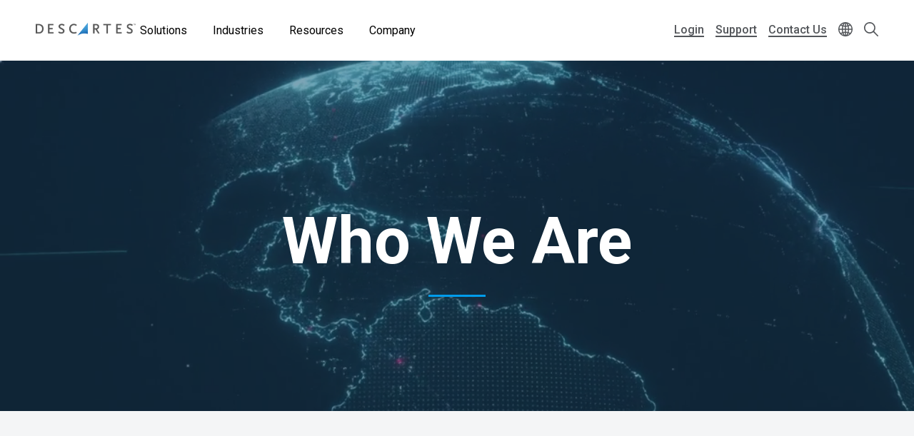

--- FILE ---
content_type: text/html; charset=UTF-8
request_url: https://www.descartes.com/who-we-are?type=1293&page=1
body_size: 43508
content:
<!DOCTYPE html>
<html lang="en" dir="ltr" prefix="og: https://ogp.me/ns#">
  <head>
        <meta name='be:drupal-theme' content='1.0.0'>
<!-- be_ixf, sdk, gho-->
<meta name="be:sdk" content="php_sdk_1.5.12" />
<meta name="be:timer" content="59ms" />
<meta name="be:norm_url" content="https%3A%2F%2Fwww.descartes.com%2Fwho-we-are" />
<meta name="be:capsule_url" content="https%3A%2F%2Fixfd1-api.bc0a.com%2Fapi%2Fixf%2F1.0.0%2Fget_capsule%2Ff00000000011877%2F1973695782" />
<meta name="be:api_dt" content="-05:00y_2026;-05:00m_01;-05:00d_17;-05:00h_02;-05:00mh_30;p_epoch:1768635038095" />
<meta name="be:mod_dt" content="-05:00y_2026;-05:00m_01;-05:00d_17;-05:00h_02;-05:00mh_30;p_epoch:1768635038095" />
<meta name="be:diag" content="I8voT1xWYdO883ea7BVE/2XJzyeQB/l/6MDdAy7rTD8MgaVqHL9/encz61c4+JVVKpVcqoLB8OiUXWRCGtyjiAJ8Y0II8BBsDMWk0OMKi8e69TbTHZJ9NmuublBaOV+LalSDGTQ1X4LZlOKqaofzurl+/Tn4hBMY3SFi6Fy7bQCs0OBzFy/Y9KDo8xxkFe1lWUikQGFjGQSmmk2QceoqdWI8uIXlAQ/15zGivE3aFMcwO+B73HN6GmS3SMvcx7vpy8Jd6CobyZkiaJb+JYr1M12QJfGXr9D7k4/U4tCPzpscumKCdFRJTBpQap584UxVlbinvOlVkQIfp3CE5g6T18rxnlVIOWsWAfuuE83hvOjyb8pYuc5FlyoRhSY4VF/T1RurzBxLZWWlpO4KEtVLCnrKkMEWVr9vaJWOVz3Bexv//5VgQKVYGPgETYUJ/IDjAD0hSIvEWoNzgHnAYmG06W494MxfxmPoSrVdFvkFCGyZYCDKXCWgQc6gyAC8Jkmmclhnt7Jj2iUqVl+Yra71wFxifg9NWmlzBKM91fag1vSHqBBFfxn81m2hBYvV7z5zFsUciE50thWNPh4RQYXSm+OHAJBJh7iZvAj/PvXULHJEQrJsPTQVtZDMN+3XoSW2yi6g5VgZhVP4SK55hDoTiKb0V3abH0Ym8Wf7uqil/XkjR1qYoRSNHplnBd34oaga3j2tvodtgq5oPI6dATXjqr/MED79XKqbgoYKAD5y29OBEdz/NKRzushPqmW2OKV2fgmCOZh36As5qiGnM4HYU6zGRdtbj9+1iKe1RSJUoa/NXvw0L8Xwt1ffD97LQkNeMKK+PGl6SLp19nHTSlBZ9Nnq5V74xAfzUB1JFjyz7KK9e+wozVbXAwLsjiTO0GrAQPbwtVXauMWsx78ZP39ZM3SeBwd2jfR1nXJvaRyi+sNXMlmYuAhe1Jje1bQZUfDHJ/5BPb9PtxFoOBGaxbrbtLkxLzyohT6kOLou81WzT5aGAtZn9kEvmqUXzoKPNeSJyzCDXGIjKz5Lsb6o07t+01E/hz+wmx2JSlUPHN7czzKZW5kOLVYeMQ984Dinj46EC3FX9H8pagyXUWUqCpJ3lqtZ3SNV+CaOb+y4QLYnok6psoeepupkv7AVOf7K6ouSFKr/arfNRGKoTQXuDX0qb723ja1DtKUh8q2VTB0XV9XWuQUa5lrHdTJ98h42gdv6fpddw+UteFJBrUOis6hNkGIndOwHmy9W+hfGEC62VULk3eo8FfbYnP0tI8HeTsL+N5uo2zBjduQcLM04QlH2DPTNdjCZoy38ADy8VYXBJ/xEFeHppfxD+GgaAKKGkylXQx9WCLIvVWexnc5oAB/meg0NqoATSMVKCzK23Qsjvm0X/temn/XUoH9DqvyEOSPDpeCQ90w0B1lXWaGJYVG6nE6sfWT6P3/+aJlQr5o9GkaGEGI9AuEG48iob+edZ+Pz76bQ2ywNcLzHEKY7b3Abm+fOSZL43F/lTK+CJRU6lvfkhJMDkRFS9ApF3k/2aCiYBcE3bTaSBeldzVclmGszpL/0Pf+W4FR7SzAe3oHZj+AwZ/MZO3gVrWbLO2DXZrmPX0vtR8GHLsnSnyWiB/pLT0iFekUunv3uPNIy733V87TLwE6F5Ehj30eIZX4dUU2hHVPFxVHgKDyFpRtffP5yRk2d01B2XIoCpPK8ssrI+Y2iQeN6gRdzfpe4HOqSimdpy8tg+RFtU7T7QDRSHfhB4qOwWhRxc6hwqxkFZd1GtECIFH/2k0zQxaabT3KU7382HgZyHcxWk+sZWcJgSl2PanQ0Kabvtr0Qg9ijy5UsG7HtCZ9pAfiBJ5LKutgKnwJ1YsUUK7y8BB65DUtbURKE+F81YEmqrmFo8onTtG3XthbJkOVqrn9LVzgza/YkjXIIwwwOhk4w1mFVTynGT7h+y+VrWaggLfBuqbNXWg0j3jXkENctnNXAqVMjS0MVzcfeiZ6EMJmzOua97B4Ba9mDh8W8anZwxFASEW5RyxMPPLa5i1g/aiXWfIdxrGUWG6WXDMxTsTESln9O5XoMojEYGLYyrvzFTxMNYyCqNRUbOgbeixlTCe8U0sWKpp21f5bnNVekj25+AWwp8ETBxor3uKP2nRu78Qxj4qh/ue/HC4o5L/O+E/3qMWlFup/1G5LMq2uuwTg4q+jy6XW4U808XyKQ45ETCL1B+GsMvjlTXE4H2jOhQ3uFqmyyfxf/VMxFCthrL6lrxEXEM+kAfc2Emw5TnXqwzvREiC0QFC5l80f5RyVQWzb7yV5HocEQFt4KbfFyuPqMyrA2ujgOk4k0YzXm9XU8rMhcTI2sjcf1g+mM/1ikXNFrTR1Dtc9+zWBjGve8sMflDvi4LTzd4Cu3N2toALuf5cm5gaU8rThz64iXALXpo5qk/RCM7GePVPSOkdFvaBY9QXBAmT1pchpve/JcyEu9U3orAeOCcl9D/6OZO2hKXE216C5qG7SCwuVn" />
<meta name="be:messages" content="false" />

 <script>
(function() {
    var script = document.createElement('script');
    script.setAttribute("id", "be-schema-script");
    script.setAttribute("data-customerid", "f00000000011877");
    script.setAttribute("data-testmode", "false");
    script.setAttribute("src", "https://schema-cf.bc0a.com/corejs/be-schema-v3.js");
    document.head.appendChild(script);
})();
 </script>


    <meta charset="utf-8" />
<style id="gutenberg-palette">:root {   .has-white-blue-color{ color:#DDF4FE }  .has-white-blue-background-color{ background-color:#DDF4FE }  .has-white-blue-border-color{ border-color:#DDF4FE }  .has-light-blue-color{ color:#BAE8FF }  .has-light-blue-background-color{ background-color:#BAE8FF }  .has-light-blue-border-color{ border-color:#BAE8FF }  .has-blue-color{ color:#009CEB }  .has-blue-background-color{ background-color:#009CEB }  .has-blue-border-color{ border-color:#009CEB }  .has-blue-text-color{ color:#007cba }  .has-blue-text-background-color{ background-color:#007cba }  .has-blue-text-border-color{ border-color:#007cba }  .has-medium-blue-color{ color:#0055AA }  .has-medium-blue-background-color{ background-color:#0055AA }  .has-medium-blue-border-color{ border-color:#0055AA }  .has-dark-blue-color{ color:#134169 }  .has-dark-blue-background-color{ background-color:#134169 }  .has-dark-blue-border-color{ border-color:#134169 }  .has-darkest-blue-color{ color:#012A49 }  .has-darkest-blue-background-color{ background-color:#012A49 }  .has-darkest-blue-border-color{ border-color:#012A49 }  .has-dark-grey-color{ color:#565656 }  .has-dark-grey-background-color{ background-color:#565656 }  .has-dark-grey-border-color{ border-color:#565656 }  .has-medium-grey-color{ color:#cccdce }  .has-medium-grey-background-color{ background-color:#cccdce }  .has-medium-grey-border-color{ border-color:#cccdce }  .has-light-grey-color{ color:#f4f5f6 }  .has-light-grey-background-color{ background-color:#f4f5f6 }  .has-light-grey-border-color{ border-color:#f4f5f6 }  .has-white-color{ color:#fff }  .has-white-background-color{ background-color:#fff }  .has-white-border-color{ border-color:#fff } }</style>
<style id="gutenberg-gradients">:root {   .has-blues-gradient-background{ background:linear-gradient(90deg, #164469 0%, #009CEB 100%) } }</style>
<style id="gutenberg-font-sizes">:root {   .has-text-xs-font-size{ font-size:.8rem }  .has-text-s-font-size{ font-size:1rem }  .has-text-r-font-size{ font-size:1.25rem }  .has-text-m-font-size{ font-size:1.5rem }  .has-text-l-font-size{ font-size:1.75rem }  .has-text-xl-font-size{ font-size:2rem }  .has-text-h4-font-size{ font-size:27 }  .has-text-h3-font-size{ font-size:31 }  .has-text-h2-font-size{ font-size:40 }  .has-text-h1-font-size{ font-size:55 }  .has-text-h2-title-font-size{ font-size:51 }  .has-text-h1-title-font-size{ font-size:90 } }</style>
<style id="gutenberg-spacing-variables">:root {   --wp--preset--spacing--10:8px;  --wp--preset--spacing--20:16px;  --wp--preset--spacing--30:32px;  --wp--preset--spacing--40:64px;  --wp--preset--spacing--50:128px;  --wp--preset--spacing--60:172px; }</style>
<meta name="description" content="" />
<link rel="canonical" href="https://www.descartes.com/who-we-are" />
<link rel="image_src" href="https://www.descartes.com/sites/default/files/media/images/2023-09/dsg-share-logo-2.jpg" />
<meta property="og:image" content="https://www.descartes.com/sites/default/files/media/images/2023-09/dsg-share-logo-2.jpg" />
<meta name="google-site-verification" content="ogAySWf9kJwyAiABDlUWUCP044yh9pLo_ugs2bc-Odw" />
<meta name="Generator" content="Drupal 11 (https://www.drupal.org)" />
<meta name="MobileOptimized" content="width" />
<meta name="HandheldFriendly" content="true" />
<meta name="viewport" content="width=device-width, initial-scale=1.0" />
<script data-cfasync="false" type="text/javascript" id="vwoCode">window._vwo_code || (function () {
      var account_id=1138860,
      version=2.1,
      settings_tolerance=2000,
      hide_element='body',
      hide_element_style='opacity:0 !important;filter:alpha(opacity=0) !important;background:none !important;transition:none !important;',
      /* DO NOT EDIT BELOW THIS LINE */
      f=false,w=window,d=document,v=d.querySelector('#vwoCode'),cK='_vwo_'+account_id+'_settings',cc={};try{var c=JSON.parse(localStorage.getItem('_vwo_'+account_id+'_config'));cc=c&&typeof c==='object'?c:{}}catch(e){}var stT=cc.stT==='session'?w.sessionStorage:w.localStorage;code={nonce:v&&v.nonce,library_tolerance:function(){return typeof library_tolerance!=='undefined'?library_tolerance:undefined},settings_tolerance:function(){return cc.sT||settings_tolerance},hide_element_style:function(){return'{'+(cc.hES||hide_element_style)+'}'},hide_element:function(){if(performance.getEntriesByName('first-contentful-paint')[0]){return''}return typeof cc.hE==='string'?cc.hE:hide_element},getVersion:function(){return version},finish:function(e){if(!f){f=true;var t=d.getElementById('_vis_opt_path_hides');if(t)t.parentNode.removeChild(t);if(e)(new Image).src='https://dev.visualwebsiteoptimizer.com/ee.gif?a='+account_id+e}},finished:function(){return f},addScript:function(e){var t=d.createElement('script');t.type='text/javascript';if(e.src){t.src=e.src}else{t.text=e.text}v&&t.setAttribute('nonce',v.nonce);d.getElementsByTagName('head')[0].appendChild(t)},load:function(e,t){var n=this.getSettings(),i=d.createElement('script'),r=this;t=t||{};if(n){i.textContent=n;d.getElementsByTagName('head')[0].appendChild(i);if(!w.VWO||VWO.caE){stT.removeItem(cK);r.load(e)}}else{var o=new XMLHttpRequest;o.open('GET',e,true);o.withCredentials=!t.dSC;o.responseType=t.responseType||'text';o.onload=function(){if(t.onloadCb){return t.onloadCb(o,e)}if(o.status===200||o.status===304){_vwo_code.addScript({text:o.responseText})}else{_vwo_code.finish('&e=loading_failure:'+e)}};o.onerror=function(){if(t.onerrorCb){return t.onerrorCb(e)}_vwo_code.finish('&e=loading_failure:'+e)};o.send()}},getSettings:function(){try{var e=stT.getItem(cK);if(!e){return}e=JSON.parse(e);if(Date.now()>e.e){stT.removeItem(cK);return}return e.s}catch(e){return}},init:function(){if(d.URL.indexOf('__vwo_disable__')>-1)return;var e=this.settings_tolerance();w._vwo_settings_timer=setTimeout(function(){_vwo_code.finish();stT.removeItem(cK)},e);var t;if(this.hide_element()!=='body'){t=d.createElement('style');var n=this.hide_element(),i=n?n+this.hide_element_style():'',r=d.getElementsByTagName('head')[0];t.setAttribute('id','_vis_opt_path_hides');v&&t.setAttribute('nonce',v.nonce);t.setAttribute('type','text/css');if(t.styleSheet)t.styleSheet.cssText=i;else t.appendChild(d.createTextNode(i));r.appendChild(t)}else{t=d.getElementsByTagName('head')[0];var i=d.createElement('div');i.style.cssText='z-index: 2147483647 !important;position: fixed !important;left: 0 !important;top: 0 !important;width: 100% !important;height: 100% !important;background: white !important;display: block !important;';i.setAttribute('id','_vis_opt_path_hides');i.classList.add('_vis_hide_layer');t.parentNode.insertBefore(i,t.nextSibling)}var o=window._vis_opt_url||d.URL,s='https://dev.visualwebsiteoptimizer.com/j.php?a='+account_id+'&u='+encodeURIComponent(o)+'&vn='+version;if(w.location.search.indexOf('_vwo_xhr')!==-1){this.addScript({src:s})}else{this.load(s+'&x=true')}}};w._vwo_code=code;code.init();})();</script>
<link rel="icon" href="/themes/descartes/favicon.ico" type="image/vnd.microsoft.icon" />
<link rel="alternate" hreflang="en" href="https://www.descartes.com/who-we-are" />
<script src="https://www.descartes.com/sites/default/files/descartes_core/global.js?0"></script>
<link rel="stylesheet" media="all" href="https://www.descartes.com/sites/default/files/descartes_core/global.css?0" />

    <title>Who We Are | Descartes</title>
    <link rel="stylesheet" media="all" href="/sites/default/files/css/css_DHtfZc0Mhqoq3XTb-wM5uMzL72BdP6ji1G-cU094GNQ.css?delta=0&amp;language=en&amp;theme=descartes&amp;include=[base64]" />
<link rel="stylesheet" media="all" href="/sites/default/files/css/css_Vl7B9MF6U5QUSoAw5pV5Hl50yJAEdh_QIAHFs33eCx4.css?delta=1&amp;language=en&amp;theme=descartes&amp;include=[base64]" />

    <script type="application/json" data-drupal-selector="drupal-settings-json">{"path":{"baseUrl":"\/","pathPrefix":"","currentPath":"node\/129","currentPathIsAdmin":false,"isFront":false,"currentLanguage":"en","currentQuery":{"page":"1","type":"1293"}},"pluralDelimiter":"\u0003","suppressDeprecationErrors":true,"ajaxPageState":{"libraries":"[base64]","theme":"descartes","theme_token":null},"ajaxTrustedUrl":{"\/search":true},"gtag":{"tagId":"","consentMode":false,"otherIds":[],"events":[],"additionalConfigInfo":[]},"gtm":{"tagId":null,"settings":{"data_layer":"dataLayer","include_classes":false,"allowlist_classes":"google\nnonGooglePixels\nnonGoogleScripts\nnonGoogleIframes","blocklist_classes":"customScripts\ncustomPixels","include_environment":false,"environment_id":"","environment_token":""},"tagIds":["GTM-WBZXJ4T"]},"responsive_menu":{"position":"left","theme":"theme-dark","pagedim":"pagedim","modifyViewport":true,"use_bootstrap":false,"breakpoint":"all and (min-width: 1050px)","drag":false},"vwo":{"id":1138860,"timeout_setting":2000,"usejquery":"false","testnull":null},"search_api_autocomplete":{"search":{"auto_submit":true,"min_length":4}},"countryCode":"","langCode":"en","miniorange_saml":{"base_url":"https:\/\/www.descartes.com"},"language":{"id":"en","name":"English"},"user":{"uid":0,"permissionsHash":"63b635db1f3f2b67ae673c85bb40f2ac1c93229dee20601fa5a736edb58c8ae7"}}</script>
<script src="/sites/default/files/js/js_EpQNgzDCLhadsFl0tZUsmrLsr3aJxHO6UOSKEuwbYjc.js?scope=header&amp;delta=0&amp;language=en&amp;theme=descartes&amp;include=[base64]"></script>
<script src="/modules/contrib/google_tag/js/gtag.js?t98egu"></script>
<script src="/modules/contrib/google_tag/js/gtm.js?t98egu"></script>


      <link rel="preload" href="
https://fonts.googleapis.com/css?family=Roboto:300,300i,400,400i,500,500i,700,700i,900,900i&display=swap"
            as="style" onload="this.onload=null;this.rel='stylesheet'">
      <noscript><link rel="stylesheet" href="
https://fonts.googleapis.com/css?family=Roboto:300,300i,400,400i,500,500i,700,700i,900,900i&display=swap"></noscript>

    <style type="text/css">
      
    </style>

  </head>
  <body class="lang-en path-node page-node-type-page beixf">
        <a href="#main-content" class="visually-hidden focusable skip-link">
      Skip to main content
    </a>
    <noscript><iframe src="https://www.googletagmanager.com/ns.html?id=GTM-WBZXJ4T"
                  height="0" width="0" style="display:none;visibility:hidden"></iframe></noscript>

      <div class="dialog-off-canvas-main-canvas" data-off-canvas-main-canvas>
    
<div class="layout-container">

  <header role="banner" class="">
      



<div class="dsg-nav" id="dsg-nav" role="navigation" aria-label="Primary site navigation">

    <div class="dsg-nav__menu">

        <div class="dsg-nav__branding">
            <a href="https://www.descartes.com/">
                <img class="dsg-nav_logo-dark" src="/themes/descartes/logo-dark.png" alt="Descartes Logo">
            </a>
        </div>

                <nav class="dsg-nav__main">
            <ul class="dsg-nav__main__menu-items" aria-label="Main Navigation">
                                <li class="dsg-nav__nav-item nav-parent">

                    <button aria-controls="menu-main-solutions" aria-expanded="false">
                        Solutions
                    </button>

                                        <div class="dsg-nav__main-menu__slideout menu-main__solutions" id="menu-main-solutions" aria-hidden="true">
                    
                                                <div class="dsg-nav__main-menu__submenu-slideout slideout-2-col">

                            <div class="menu-level-2">

                                <h2 aria-hidden="true">Solutions</h2>

                                <ul>

                                                                        <li class="nav-item-parent active" data-menu="b2b">
                                        
                                        <div class="submenu-grid">

                                            <a href="https://www.descartes.com/solutions/b2b-connectivity-and-edi-messaging" id="submenu-b2b" class="solution-link">
                                                B2B Connectivity &amp; Messaging
                                                <svg class="forward-icon" xmlns="http://www.w3.org/2000/svg" viewBox="0 0 9.42 15.74" alt="" aria-hidden="true">
    <path d="M9,6.82L2.66.46C2.36.16,1.97-.01,1.56,0,1.14,0,.75.16.46.45c-.61.6-.61,1.59,0,2.2l5.22,5.22L.45,13.09c-.6.61-.6,1.59,0,2.2.29.29.68.45,1.1.45h0c.42,0,.81-.16,1.1-.46l6.32-6.31c.59-.59.61-1.53.03-2.16Z"/>
</svg>

                                            </a>


                                            <div class="menu-level-3" >

                                                <div class="solutions-menu__title">
                                                    <img src="/themes/descartes/images/menu/solutions-b2b.svg"
                                                    class="solutions-icon"
                                                    alt="">
                                                
                                                    <h2 aria-hidden="true">B2B Connectivity <br>& Messaging</h2>
                                                
                                                </div>

                                                <div class="solutions-menu__description">
                                                                                                        <p>Optimize Electronic Data Interchange (EDI) and e-invoicing with a trusted global provider that centralizes your processes and ensures compliance with local regulations across all markets globally.</p>
                                                                                                                                                            <a class="menu-btn-outline" href="https://www.descartes.com/solutions/b2b-connectivity-and-edi-messaging"> Explore the Solution </a>
                                                                                                    </div>

                                                
                                                <div class="solutions-menu__split" aria-label=" Submenu">
                                                    <ul class="solutions-menu__split__tabs" role="tablist">

                                                                                                                                                                                                                </ul>
                                                </div>
                                              
                                                
                                                <div class="solutions-menu__split-children__wrapper">

                                                                                                                                                                                                                    
                                                        <ul
                                                        class="solutions-menu__split__children active" 
                                                        id="split-b2b-1" 
                                                        role="tabpanel"
                                                        aria-labelledby="tab-b2b-1">

                                                                                                                        <li>
                                                                <a href="      https://www.descartes.com/solutions/b2b-connectivity-and-edi-messaging/integrated-edi
  ">
                                                                <h4>Integrated EDI</h4>
                                                                <p>Automated data exchange between systems for seamless supply chain transactions.</p>
                                                                </a>
                                                            </li>
                                                                                                                        <li>
                                                                <a href="      https://www.descartes.com/solutions/b2b-connectivity-and-edi-messaging/web-edi
  ">
                                                                <h4>Web EDI</h4>
                                                                <p>User-friendly web portal for efficient order and document exchange without system integration.</p>
                                                                </a>
                                                            </li>
                                                                                                                        <li>
                                                                <a href="      https://www.descartes.com/solutions/b2b-connectivity-and-edi-messaging/peppol
  ">
                                                                <h4>Peppol</h4>
                                                                <p>Standardized e-invoicing solution ensuring EU compliance and secure transactions.</p>
                                                                </a>
                                                            </li>
                                                                                                                        <li>
                                                                <a href="      https://www.descartes.com/solutions/b2b-connectivity-and-messaging/descartes-global-logistics-network
  ">
                                                                <h4>Descartes Global Logistics Network™ (Descartes GLN™)</h4>
                                                                <p>The Descartes GLN is an ecosystem of software solutions for the supply chain market.</p>
                                                                </a>
                                                            </li>
                                                                                                                        
                                                            
                                                        </ul>
                                                        
                                                                                                                                                            
                                                </div>

                                            </div>

                                        </div>
                                        
                                    </li>
                                                                        <li class="nav-item-parent" data-menu="bfes">
                                        
                                        <div class="submenu-grid">

                                            <a href="https://www.descartes.com/solutions/broker-and-forwarder-enterprise-systems" id="submenu-bfes" class="solution-link">
                                                Broker &amp; Forwarder Enterprise Systems
                                                <svg class="forward-icon" xmlns="http://www.w3.org/2000/svg" viewBox="0 0 9.42 15.74" alt="" aria-hidden="true">
    <path d="M9,6.82L2.66.46C2.36.16,1.97-.01,1.56,0,1.14,0,.75.16.46.45c-.61.6-.61,1.59,0,2.2l5.22,5.22L.45,13.09c-.6.61-.6,1.59,0,2.2.29.29.68.45,1.1.45h0c.42,0,.81-.16,1.1-.46l6.32-6.31c.59-.59.61-1.53.03-2.16Z"/>
</svg>

                                            </a>


                                            <div class="menu-level-3" hidden>

                                                <div class="solutions-menu__title">
                                                    <img src="/themes/descartes/images/menu/solutions-lsp.svg"
                                                    class="solutions-icon"
                                                    alt="">
                                                
                                                    <h2 aria-hidden="true">Broker & Forwarder <br>Enterprise Systems</h2>
                                                
                                                </div>

                                                <div class="solutions-menu__description">
                                                                                                        <p>Delivering complete operational control with world-class freight forwarding technology</p>
                                                                                                                                                            <a class="menu-btn-outline" href="https://www.descartes.com/solutions/broker-and-forwarder-enterprise-systems"> Explore the Solution </a>
                                                                                                    </div>

                                                
                                                <div class="solutions-menu__split" aria-label=" Submenu">
                                                    <ul class="solutions-menu__split__tabs" role="tablist">

                                                                                                                                                                                                                </ul>
                                                </div>
                                              
                                                
                                                <div class="solutions-menu__split-children__wrapper">

                                                                                                                                                                                                                    
                                                        <ul
                                                        class="solutions-menu__split__children active" 
                                                        id="split-bfes-1" 
                                                        role="tabpanel"
                                                        aria-labelledby="tab-bfes-1">

                                                                                                                        <li>
                                                                <a href="      https://www.descartes.com/solutions/broker-and-forwarder-enterprise-systems/forwarder-tms
  ">
                                                                <h4>Forwarder TMS</h4>
                                                                <p>A SaaS-based transportation management system for freight forwarders to manage operations.</p>
                                                                </a>
                                                            </li>
                                                                                                                        <li>
                                                                <a href="      https://www.descartes.com/solutions/broker-and-forwarder-enterprise-systems/shipment-management
  ">
                                                                <h4>Shipment Management</h4>
                                                                <p>Digitize and streamline freight operations across all modes of transportation.</p>
                                                                </a>
                                                            </li>
                                                                                                                        <li>
                                                                <a href="      https://www.descartes.com/solutions/customs-and-regulatory-compliance/foreign-trade-zone-ftz-management
  ">
                                                                <h4>Foreign Trade Zone Management</h4>
                                                                <p>Automate and proactively manage foreign trade zone and bonded warehouse operations.</p>
                                                                </a>
                                                            </li>
                                                                                                                        <li>
                                                                <a href="      https://www.descartes.com/solutions/broker-and-forwarder-enterprise-systems/customs-compliance
  ">
                                                                <h4>Customs Compliance</h4>
                                                                <p>Meet regulatory requirements and keep shipments efficiently moving across borders.</p>
                                                                </a>
                                                            </li>
                                                                                                                        <li>
                                                                <a href="      https://www.descartes.com/solutions/broker-and-forwarder-enterprise-systems/global-price-management
  ">
                                                                <h4>Global Price Management</h4>
                                                                <p>Automate carrier rates and deliver on-demand customer bookings without added labor.</p>
                                                                </a>
                                                            </li>
                                                                                                                        <li>
                                                                <a href="      https://www.descartes.com/solutions/broker-and-forwarder-enterprise-systems/accounting-and-billing
  ">
                                                                <h4>Accounting &amp; Billing</h4>
                                                                <p>Accounting, financial reporting, &amp; billing designed for forwarders and customs brokers.</p>
                                                                </a>
                                                            </li>
                                                                                                                        <li>
                                                                <a href="      https://www.descartes.com/solutions/broker-and-forwarder-enterprise-systems/multimodal-shipment-tracking
  ">
                                                                <h4>Multimodal Shipment Tracking</h4>
                                                                <p>Consolidating data from carriers and customs agencies to deliver deeper operational and customer-facing insight.</p>
                                                                </a>
                                                            </li>
                                                                                                                        <li>
                                                                <a href="      https://www.descartes.com/solutions/broker-and-forwarder-enterprise-systems/warehousing-and-po-management
  ">
                                                                <h4>Warehousing &amp; PO Management</h4>
                                                                <p>Better manage customer purchase orders and achieve higher levels of warehouse performance.</p>
                                                                </a>
                                                            </li>
                                                                                                                        <li>
                                                                <a href="      https://www.descartes.com/solutions/broker-and-forwarder-enterprise-systems/shipment-portal
  ">
                                                                <h4>Shipment Portal</h4>
                                                                <p>Take the pulse of operational and customer data with rich analytics to pinpoint trends.</p>
                                                                </a>
                                                            </li>
                                                                                                                        <li>
                                                                <a href="      https://www.descartes.com/solutions/broker-and-forwarder-enterprise-systems/crm
  ">
                                                                <h4>Customer Relationship Management</h4>
                                                                <p>Boost sales efficiency with a CRM purpose-built for customs brokers and forwarders.</p>
                                                                </a>
                                                            </li>
                                                                                                                        
                                                            
                                                        </ul>
                                                        
                                                                                                                                                            
                                                </div>

                                            </div>

                                        </div>
                                        
                                    </li>
                                                                        <li class="nav-item-parent" data-menu="crc">
                                        
                                        <div class="submenu-grid">

                                            <a href="https://www.descartes.com/solutions/customs-and-regulatory-compliance" id="submenu-crc" class="solution-link">
                                                Customs &amp; Regulatory Compliance
                                                <svg class="forward-icon" xmlns="http://www.w3.org/2000/svg" viewBox="0 0 9.42 15.74" alt="" aria-hidden="true">
    <path d="M9,6.82L2.66.46C2.36.16,1.97-.01,1.56,0,1.14,0,.75.16.46.45c-.61.6-.61,1.59,0,2.2l5.22,5.22L.45,13.09c-.6.61-.6,1.59,0,2.2.29.29.68.45,1.1.45h0c.42,0,.81-.16,1.1-.46l6.32-6.31c.59-.59.61-1.53.03-2.16Z"/>
</svg>

                                            </a>


                                            <div class="menu-level-3" hidden>

                                                <div class="solutions-menu__title">
                                                    <img src="/themes/descartes/images/menu/solutions-customs.svg"
                                                    class="solutions-icon"
                                                    alt="">
                                                
                                                    <h2 aria-hidden="true">Customs & Regulatory <br>Compliance</h2>
                                                
                                                </div>

                                                <div class="solutions-menu__description">
                                                                                                        <p>Streamline cross-border customs compliance with preparation, filing, and visibility solutions for security filings, customs declarations, and other regulatory mandates</p>
                                                                                                                                                            <a class="menu-btn-outline" href="https://www.descartes.com/solutions/customs-and-regulatory-compliance"> Explore the Solution </a>
                                                                                                    </div>

                                                
                                                <div class="solutions-menu__split" aria-label=" Submenu">
                                                    <ul class="solutions-menu__split__tabs" role="tablist">

                                                                                                                                                                                                                </ul>
                                                </div>
                                              
                                                
                                                <div class="solutions-menu__split-children__wrapper">

                                                                                                                                                                                                                    
                                                        <ul
                                                        class="solutions-menu__split__children active" 
                                                        id="split-crc-1" 
                                                        role="tabpanel"
                                                        aria-labelledby="tab-crc-1">

                                                                                                                        <li>
                                                                <a href="      https://www.descartes.com/solutions/customs-and-regulatory-compliance/customs-declarations
  ">
                                                                <h4>Customs Declarations</h4>
                                                                <p>Comply with fiscal filing requirements and keep pace with changing regulations.</p>
                                                                </a>
                                                            </li>
                                                                                                                        <li>
                                                                <a href="      https://www.descartes.com/solutions/customs-and-regulatory-compliance/security-filings
  ">
                                                                <h4>Security Filings</h4>
                                                                <p>Submit advanced manifest data electronically to customs authorities worldwide.</p>
                                                                </a>
                                                            </li>
                                                                                                                        <li>
                                                                <a href="      https://www.descartes.com/solutions/customs-and-regulatory-compliance/other-government-industry-programs
  ">
                                                                <h4>Other Government / Industry Programs</h4>
                                                                <p>Support for a broad range of government and industry-specific compliance initiatives worldwide.</p>
                                                                </a>
                                                            </li>
                                                                                                                        <li>
                                                                <a href="      https://www.descartes.com/solutions/customs-and-regulatory-compliance/foreign-trade-zone-ftz-management
  ">
                                                                <h4>Foreign Trade Zone Management</h4>
                                                                <p>Automate and proactively manage foreign trade zone and bonded warehouse operations.</p>
                                                                </a>
                                                            </li>
                                                                                                                        
                                                            
                                                        </ul>
                                                        
                                                                                                                                                            
                                                </div>

                                            </div>

                                        </div>
                                        
                                    </li>
                                                                        <li class="nav-item-parent" data-menu="ecom">
                                        
                                        <div class="submenu-grid">

                                            <a href="https://www.descartes.com/solutions/ecommerce-shipping-fulfillment" id="submenu-ecom" class="solution-link">
                                                Ecommerce Shipping &amp; Fulfillment
                                                <svg class="forward-icon" xmlns="http://www.w3.org/2000/svg" viewBox="0 0 9.42 15.74" alt="" aria-hidden="true">
    <path d="M9,6.82L2.66.46C2.36.16,1.97-.01,1.56,0,1.14,0,.75.16.46.45c-.61.6-.61,1.59,0,2.2l5.22,5.22L.45,13.09c-.6.61-.6,1.59,0,2.2.29.29.68.45,1.1.45h0c.42,0,.81-.16,1.1-.46l6.32-6.31c.59-.59.61-1.53.03-2.16Z"/>
</svg>

                                            </a>


                                            <div class="menu-level-3" hidden>

                                                <div class="solutions-menu__title">
                                                    <img src="/themes/descartes/images/menu/solutions-ecomm.svg"
                                                    class="solutions-icon"
                                                    alt="">
                                                
                                                    <h2 aria-hidden="true">Ecommerce Shipping <br>& Fulfillment</h2>
                                                
                                                </div>

                                                <div class="solutions-menu__description">
                                                                                                        <p>Powering every stage of ecommerce growth—from listing and inventory management to warehouse automation and global shipping. Our solutions help brands and 3PLs scale across channels, simplify operations, and deliver exceptional customer experiences.</p>
                                                                                                                                                            <a class="menu-btn-outline" href="https://www.descartes.com/solutions/ecommerce-shipping-fulfillment"> Explore the Solution </a>
                                                                                                    </div>

                                                
                                                <div class="solutions-menu__split" aria-label=" Submenu">
                                                    <ul class="solutions-menu__split__tabs" role="tablist">

                                                                                                                                                                                                                </ul>
                                                </div>
                                              
                                                
                                                <div class="solutions-menu__split-children__wrapper">

                                                                                                                                                                                                                    
                                                        <ul
                                                        class="solutions-menu__split__children active" 
                                                        id="split-ecom-1" 
                                                        role="tabpanel"
                                                        aria-labelledby="tab-ecom-1">

                                                                                                                        <li>
                                                                <a href="      https://www.descartes.com/solutions/ecommerce-shipping-fulfillment/multichannel-listing-catalog-management
  ">
                                                                <h4>Listing &amp; Catalog Management</h4>
                                                                <p>Centralize product data across marketplaces and DTC storefronts. Easily manage multichannel listings; automatically sync updates for inventory accuracy.</p>
                                                                </a>
                                                            </li>
                                                                                                                        <li>
                                                                <a href="      https://www.descartes.com/solutions/ecommerce-shipping-fulfillment/multichannel-inventory-order-management
  ">
                                                                <h4>Inventory &amp; Order Management</h4>
                                                                <p>Avoid overselling, delays, and manual work. Our all-in-one IMS and OMS updates inventory in real time and automates order routing across channels.</p>
                                                                </a>
                                                            </li>
                                                                                                                        <li>
                                                                <a href="      https://www.descartes.com/solutions/ecommerce-shipping-fulfillment/warehouse-management
  ">
                                                                <h4>Warehouse Management</h4>
                                                                <p>Gain efficiency with barcode scanning, bin-level tracking, and mobile workflows for receiving, picking, and packing. Optimize labor and reduce errors</p>
                                                                </a>
                                                            </li>
                                                                                                                        <li>
                                                                <a href="      https://www.descartes.com/solutions/ecommerce-shipping-fulfillment/shipping-software
  ">
                                                                <h4>Shipping Software</h4>
                                                                <p>Scale confidently with multi-carrier shipping tools that cut costs, boost efficiency, and keep you on track during seasonal peaks and high volumes.</p>
                                                                </a>
                                                            </li>
                                                                                                                        <li>
                                                                <a href="      https://www.descartes.com/solutions/ecommerce-shipping-fulfillment/purchasing-software
  ">
                                                                <h4>Purchasing Software</h4>
                                                                <p>Automate PO creation and vendor communications. Improve buy planning with demand forecasting and velocity-based replenishment.</p>
                                                                </a>
                                                            </li>
                                                                                                                        
                                                            
                                                        </ul>
                                                        
                                                                                                                                                            
                                                </div>

                                            </div>

                                        </div>
                                        
                                    </li>
                                                                        <li class="nav-item-parent" data-menu="gti">
                                        
                                        <div class="submenu-grid">

                                            <a href="https://www.descartes.com/solutions/global-trade-intelligence" id="submenu-gti" class="solution-link">
                                                Global Trade Intelligence
                                                <svg class="forward-icon" xmlns="http://www.w3.org/2000/svg" viewBox="0 0 9.42 15.74" alt="" aria-hidden="true">
    <path d="M9,6.82L2.66.46C2.36.16,1.97-.01,1.56,0,1.14,0,.75.16.46.45c-.61.6-.61,1.59,0,2.2l5.22,5.22L.45,13.09c-.6.61-.6,1.59,0,2.2.29.29.68.45,1.1.45h0c.42,0,.81-.16,1.1-.46l6.32-6.31c.59-.59.61-1.53.03-2.16Z"/>
</svg>

                                            </a>


                                            <div class="menu-level-3" hidden>

                                                <div class="solutions-menu__title">
                                                    <img src="/themes/descartes/images/menu/solutions-gti.svg"
                                                    class="solutions-icon"
                                                    alt="">
                                                
                                                    <h2 aria-hidden="true">Global Trade <br>Intelligence</h2>
                                                
                                                </div>

                                                <div class="solutions-menu__description">
                                                                                                        <p>Leverage powerful solutions for optimized global trade data research, import classification &amp; landed costing, and export compliance to reduce costs and enable growth.</p>
                                                                                                                                                            <a class="menu-btn-outline" href="https://www.descartes.com/solutions/global-trade-intelligence"> Explore the Solution </a>
                                                                                                    </div>

                                                
                                                <div class="solutions-menu__split" aria-label=" Submenu">
                                                    <ul class="solutions-menu__split__tabs" role="tablist">

                                                                                                        
                                                            <li class="solutions-menu__split__parent active" 
                                                            aria-expanded="true"
                                                            data-menu="split-gti-1">

                                                                <button aria-selected="true">
                                                                Global Trade Data
                                                                </button>

                                                            </li>

                                                                                                                                                            
                                                            <li class="solutions-menu__split__parent " 
                                                            aria-expanded="false"
                                                            data-menu="split-gti-2">

                                                                <button aria-selected="false">
                                                                Import Classification
                                                                </button>

                                                            </li>

                                                                                                                                                            
                                                            <li class="solutions-menu__split__parent " 
                                                            aria-expanded="false"
                                                            data-menu="split-gti-3">

                                                                <button aria-selected="false">
                                                                Export Compliance
                                                                </button>

                                                            </li>

                                                                                                                                                            </ul>
                                                </div>
                                              
                                                
                                                <div class="solutions-menu__split-children__wrapper">

                                                                                                                                                                                                                    
                                                        <ul
                                                        class="solutions-menu__split__children active" 
                                                        id="split-gti-1" 
                                                        role="tabpanel"
                                                        aria-labelledby="tab-gti-1">

                                                                                                                        <li>
                                                                <a href="      https://www.descartes.com/solutions/global-trade-intelligence/import-export-data-trade-research
  ">
                                                                <h4>Import / Export Trade Data</h4>
                                                                <p>Analyze import / export shifts, transportation flows and trade trends.</p>
                                                                </a>
                                                            </li>
                                                                                                                        <li>
                                                                <a href="      https://www.descartes.com/solutions/global-trade-intelligence/global-trade-and-supply-chain-intelligence
  ">
                                                                <h4>Global Trade and Supply Chain Intelligence</h4>
                                                                <p>Easily discover new suppliers, markets, and more.</p>
                                                                </a>
                                                            </li>
                                                                                                                        <li>
                                                                <a href="      https://www.descartes.com/solutions/global-trade-intelligence/data-analytics
  ">
                                                                <h4>Data Analytics</h4>
                                                                <p> Visualize global trade data with a powerful business intelligence solution.</p>
                                                                </a>
                                                            </li>
                                                                                                                        
                                                            
                                                        </ul>
                                                        
                                                                                                                                                                                                                    
                                                        <ul
                                                        class="solutions-menu__split__children" 
                                                        id="split-gti-2" 
                                                        role="tabpanel"
                                                        aria-labelledby="tab-gti-2">

                                                                                                                        <li>
                                                                <a href="      https://www.descartes.com/solutions/global-trade-intelligence/product-classification-and-duty-determination
  ">
                                                                <h4>Product Classification</h4>
                                                                <p>Integrate classification and duty determination with your business systems</p>
                                                                </a>
                                                            </li>
                                                                                                                        <li>
                                                                <a href="      https://www.descartes.com/solutions/global-trade-intelligence/foreign-trade-zone-management-with-ftz-software
  ">
                                                                <h4>Descartes QuestaWeb™ FTZ Software</h4>
                                                                <p>Automate FTZ customs filings and simplify import workflows.</p>
                                                                </a>
                                                            </li>
                                                                                                                        <li>
                                                                <a href="      https://www.descartes.com/solutions/global-trade-intelligence/duty-and-tariff-data
  ">
                                                                <h4>Duty and Tariff Data</h4>
                                                                <p>Accurately classify by HTS and tariff codes and calculate landed costs</p>
                                                                </a>
                                                            </li>
                                                                                                                        
                                                            
                                                        </ul>
                                                        
                                                                                                                                                                                                                    
                                                        <ul
                                                        class="solutions-menu__split__children" 
                                                        id="split-gti-3" 
                                                        role="tabpanel"
                                                        aria-labelledby="tab-gti-3">

                                                                                                                        <li>
                                                                <a href="      https://www.descartes.com/solutions/global-trade-intelligence/export-classification
  ">
                                                                <h4>Export Classification</h4>
                                                                <p>Efficiently classify against U.S., EU, UK, and other export control lists</p>
                                                                </a>
                                                            </li>
                                                                                                                        <li>
                                                                <a href="      https://www.visualcompliance.com/compliance-solutions/export-automation/export-license-manager/?utm_source=descartes.com&amp;utm_medium=referral&amp;utm_campaign=DSG_GTI_MenuUpdate_FY25Q4
  ">
                                                                <h4>Export License Management​</h4>
                                                                <p>Automate export license activities and keep your business moving forward</p>
                                                                </a>
                                                            </li>
                                                                                                                        <li>
                                                                <a href="      https://www.descartes.com/solutions/global-trade-intelligence/denied-party-screening
  ">
                                                                <h4>Denied Party Screening</h4>
                                                                <p>Automate screening processes and integrate with your business systems</p>
                                                                </a>
                                                            </li>
                                                                                                                        <li>
                                                                <a href="      https://www.descartes.com/resources/knowledge-center/descartes-denied-party-screening-solutions-reducing-risk
  ">
                                                                <h4>Trade Compliance Content for Business Systems</h4>
                                                                <p>Leverage industry-leading content for SAP-GTS, Oracle GTM &amp; other systems.</p>
                                                                </a>
                                                            </li>
                                                                                                                        <li>
                                                                <a href="      https://www.descartes.com/solutions/global-trade-intelligence/export-compliance
  ">
                                                                <h4>Export Compliance</h4>
                                                                <p>Simplify export control processes and support business growth</p>
                                                                </a>
                                                            </li>
                                                                                                                        <li>
                                                                <a href="      https://www.visualcompliance.com/compliance-solutions/audit-and-resolution/ai-assist-for-trade-compliance/?utm_source=descartes.com&amp;utm_medium=referral&amp;utm_campaign=DSG_GTI_MenuUpdate_FY25Q4
  ">
                                                                <h4>AI Assist for Trade Compliance</h4>
                                                                <p>Reduce screening false positives by 60%.</p>
                                                                </a>
                                                            </li>
                                                                                                                        
                                                            
                                                        </ul>
                                                        
                                                                                                                                                            
                                                </div>

                                            </div>

                                        </div>
                                        
                                    </li>
                                                                        <li class="nav-item-parent" data-menu="rmt">
                                        
                                        <div class="submenu-grid">

                                            <a href="https://www.descartes.com/solutions/routing-mobile-and-telematics" id="submenu-rmt" class="solution-link">
                                                Routing, Mobile &amp; Telematics
                                                <svg class="forward-icon" xmlns="http://www.w3.org/2000/svg" viewBox="0 0 9.42 15.74" alt="" aria-hidden="true">
    <path d="M9,6.82L2.66.46C2.36.16,1.97-.01,1.56,0,1.14,0,.75.16.46.45c-.61.6-.61,1.59,0,2.2l5.22,5.22L.45,13.09c-.6.61-.6,1.59,0,2.2.29.29.68.45,1.1.45h0c.42,0,.81-.16,1.1-.46l6.32-6.31c.59-.59.61-1.53.03-2.16Z"/>
</svg>

                                            </a>


                                            <div class="menu-level-3" hidden>

                                                <div class="solutions-menu__title">
                                                    <img src="/themes/descartes/images/menu/solutions-rmt.svg"
                                                    class="solutions-icon"
                                                    alt="">
                                                
                                                    <h2 aria-hidden="true">Routing, Mobile <br>& Telematics</h2>
                                                
                                                </div>

                                                <div class="solutions-menu__description">
                                                                                                        <p>Solve delivery inefficiencies, enhance customer experience, and unlock real-time visibility with the end-to-end last-mile delivery platform designed for smarter, reliable logistics management.</p>
                                                                                                                                                            <a class="menu-btn-outline" href="https://www.descartes.com/solutions/routing-mobile-and-telematics"> Explore the Solution </a>
                                                                                                    </div>

                                                
                                                <div class="solutions-menu__split" aria-label=" Submenu">
                                                    <ul class="solutions-menu__split__tabs" role="tablist">

                                                                                                        
                                                            <li class="solutions-menu__split__parent active" 
                                                            aria-expanded="true"
                                                            data-menu="split-rmt-1">

                                                                <button aria-selected="true">
                                                                Plan and Optimize
                                                                </button>

                                                            </li>

                                                                                                                                                            
                                                            <li class="solutions-menu__split__parent " 
                                                            aria-expanded="false"
                                                            data-menu="split-rmt-2">

                                                                <button aria-selected="false">
                                                                Execute and Engage
                                                                </button>

                                                            </li>

                                                                                                                                                            </ul>
                                                </div>
                                              
                                                
                                                <div class="solutions-menu__split-children__wrapper">

                                                                                                                                                                                                                    
                                                        <ul
                                                        class="solutions-menu__split__children active" 
                                                        id="split-rmt-1" 
                                                        role="tabpanel"
                                                        aria-labelledby="tab-rmt-1">

                                                                                                                        <li>
                                                                <a href="      https://www.descartes.com/solutions/routing-mobile-and-telematics/route-planning-software
  ">
                                                                <h4>Route Planning</h4>
                                                                <p>Routing software that lowers costs, enhances delivery precision, and saves time</p>
                                                                </a>
                                                            </li>
                                                                                                                        <li>
                                                                <a href="      https://www.descartes.com/solutions/routing-mobile-and-telematics/route-optimization
  ">
                                                                <h4>Route Optimization</h4>
                                                                <p>Route optimization intelligently optimizes delivery routes to reduce costs, boost fleet efficiency, and improve on-time service</p>
                                                                </a>
                                                            </li>
                                                                                                                        <li>
                                                                <a href="      https://www.descartes.com/solutions/routing-mobile-and-telematics/intelligent-dispatch-tracking
  ">
                                                                <h4>Dispatch &amp; Tracking</h4>
                                                                <p>Real-time dispatch visibility to improve service and reduce costs</p>
                                                                </a>
                                                            </li>
                                                                                                                        <li>
                                                                <a href="      https://www.descartes.com/solutions/routing-mobile-and-telematics/delivery-appointment-scheduling
  ">
                                                                <h4>Delivery Appointment Scheduling</h4>
                                                                <p>Boost satisfaction with flexible, real-time delivery appointment options</p>
                                                                </a>
                                                            </li>
                                                                                                                        
                                                            
                                                        </ul>
                                                        
                                                                                                                                                                                                                    
                                                        <ul
                                                        class="solutions-menu__split__children" 
                                                        id="split-rmt-2" 
                                                        role="tabpanel"
                                                        aria-labelledby="tab-rmt-2">

                                                                                                                        <li>
                                                                <a href="      https://www.descartes.com/solutions/routing-mobile-and-telematics/route-execution-and-fleet-performance-management
  ">
                                                                <h4>Route Execution</h4>
                                                                <p>Centralized route execution view to track and improve performance</p>
                                                                </a>
                                                            </li>
                                                                                                                        <li>
                                                                <a href="      https://www.descartes.com/solutions/routing-mobile-and-telematics/mobile-apps
  ">
                                                                <h4>Mobile Apps</h4>
                                                                <p>Mobile apps for POD, tracking, and same-day delivery updates</p>
                                                                </a>
                                                            </li>
                                                                                                                        <li>
                                                                <a href="      https://www.descartes.com/solutions/routing-mobile-and-telematics/retail-distribution
  ">
                                                                <h4>Retail Distribution Execution</h4>
                                                                <p>Empower store operations with real-time visibility, coordination, and delivery performance</p>
                                                                </a>
                                                            </li>
                                                                                                                        <li>
                                                                <a href="      https://www.descartes.com/solutions/customer-engagement
  ">
                                                                <h4>Digital Engagement</h4>
                                                                <p>Lower inbound calls with real-time ETAs and appointment control</p>
                                                                </a>
                                                            </li>
                                                                                                                        <li>
                                                                <a href="      https://www.descartes.com/solutions/routing-mobile-and-telematics/safety-compliance-and-telematics
  ">
                                                                <h4>Fleet Driver Safety</h4>
                                                                <p>One platform for safety training, telematics, and compliance reporting</p>
                                                                </a>
                                                            </li>
                                                                                                                        <li>
                                                                <a href="      https://www.descartes.com/solutions/routing-mobile-and-telematics/route-execution-and-fleet-performance-management/fleet-analytics-and-ai
  ">
                                                                <h4>Fleet Analytics &amp; AI</h4>
                                                                <p>Use artificial intelligence (AI) and analytics to improve planning and execution</p>
                                                                </a>
                                                            </li>
                                                                                                                        
                                                            
                                                        </ul>
                                                        
                                                                                                                                                            
                                                </div>

                                            </div>

                                        </div>
                                        
                                    </li>
                                                                        <li class="nav-item-parent" data-menu="tm">
                                        
                                        <div class="submenu-grid">

                                            <a href="https://www.descartes.com/solutions/transportation-management" id="submenu-tm" class="solution-link">
                                                Transportation Management
                                                <svg class="forward-icon" xmlns="http://www.w3.org/2000/svg" viewBox="0 0 9.42 15.74" alt="" aria-hidden="true">
    <path d="M9,6.82L2.66.46C2.36.16,1.97-.01,1.56,0,1.14,0,.75.16.46.45c-.61.6-.61,1.59,0,2.2l5.22,5.22L.45,13.09c-.6.61-.6,1.59,0,2.2.29.29.68.45,1.1.45h0c.42,0,.81-.16,1.1-.46l6.32-6.31c.59-.59.61-1.53.03-2.16Z"/>
</svg>

                                            </a>


                                            <div class="menu-level-3" hidden>

                                                <div class="solutions-menu__title">
                                                    <img src="/themes/descartes/images/menu/solutions-tm.svg"
                                                    class="solutions-icon"
                                                    alt="">
                                                
                                                    <h2 aria-hidden="true">Transportation <br>Management</h2>
                                                
                                                </div>

                                                <div class="solutions-menu__description">
                                                                                                        <p>Power smarter, faster, and more connected freight across every mode with intelligent transportation management solutions for shippers, brokers, and 3PLs.</p>
                                                                                                                                                            <a class="menu-btn-outline" href="https://www.descartes.com/solutions/transportation-management"> Explore the Solution </a>
                                                                                                    </div>

                                                
                                                <div class="solutions-menu__split" aria-label=" Submenu">
                                                    <ul class="solutions-menu__split__tabs" role="tablist">

                                                                                                        
                                                            <li class="solutions-menu__split__parent active" 
                                                            aria-expanded="true"
                                                            data-menu="split-tm-1">

                                                                <button aria-selected="true">
                                                                For Shippers
                                                                </button>

                                                            </li>

                                                                                                                                                            
                                                            <li class="solutions-menu__split__parent " 
                                                            aria-expanded="false"
                                                            data-menu="split-tm-2">

                                                                <button aria-selected="false">
                                                                For Freight Brokers &amp; 3PLs
                                                                </button>

                                                            </li>

                                                                                                                                                            </ul>
                                                </div>
                                              
                                                
                                                <div class="solutions-menu__split-children__wrapper">

                                                                                                                                                                                                                    
                                                        <ul
                                                        class="solutions-menu__split__children active" 
                                                        id="split-tm-1" 
                                                        role="tabpanel"
                                                        aria-labelledby="tab-tm-1">

                                                                                                                        <li>
                                                                <a href="      https://www.descartes.com/solutions/transportation-management/tms
  ">
                                                                <h4>Multimodal TMS</h4>
                                                                <p>Optimize, automate &amp; execute shipments across all modes.</p>
                                                                </a>
                                                            </li>
                                                                                                                        <li>
                                                                <a href="      https://www.descartes.com/solutions/transportation-management/real-time-visibility
  ">
                                                                <h4>Supply Chain Visibility</h4>
                                                                <p>Real-time shipment tracking with proactive alerts &amp; risk monitoring.</p>
                                                                </a>
                                                            </li>
                                                                                                                        <li>
                                                                <a href="      https://www.descartes.com/solutions/transportation-management/dock-scheduling-and-yard-management
  ">
                                                                <h4>Dock Appointment Scheduling</h4>
                                                                <p>Streamline dock scheduling, yard workflows, &amp; PO compliance.</p>
                                                                </a>
                                                            </li>
                                                                                                                        <li>
                                                                <a href="      https://www.descartes.com/solutions/transportation-management/carrier-connectivity
  ">
                                                                <h4>Collaboration Hub</h4>
                                                                <p>Integrated portals &amp; APIs for seamless connectivity.</p>
                                                                </a>
                                                            </li>
                                                                                                                        <li>
                                                                <a href="      https://www.descartes.com/solutions/transportation-management/carrier-onboarding-fraud-prevention
  ">
                                                                <h4>Carrier Management</h4>
                                                                <p>Source, onboard &amp; monitor carriers for compliance &amp; performance.</p>
                                                                </a>
                                                            </li>
                                                                                                                        
                                                            
                                                        </ul>
                                                        
                                                                                                                                                                                                                    
                                                        <ul
                                                        class="solutions-menu__split__children" 
                                                        id="split-tm-2" 
                                                        role="tabpanel"
                                                        aria-labelledby="tab-tm-2">

                                                                                                                        <li>
                                                                <a href="      https://www.aljex.com/
  ">
                                                                <h4>Freight Broker TMS</h4>
                                                                <p>End-to-end brokerage platform from sourcing to settlement.</p>
                                                                </a>
                                                            </li>
                                                                                                                        <li>
                                                                <a href="      https://www.descartes.com/solutions/transportation-management/real-time-visibility
  ">
                                                                <h4>Visibility &amp; Tracking</h4>
                                                                <p>Real-time status, alerting &amp; risk monitoring for your carrier network.</p>
                                                                </a>
                                                            </li>
                                                                                                                        <li>
                                                                <a href="      https://www.descartes.com/solutions/transportation-management/carrier-onboarding-fraud-prevention
  ">
                                                                <h4>Carrier Onboarding &amp; Fraud Prevention</h4>
                                                                <p>Simplify, automate &amp; secure carrier management.</p>
                                                                </a>
                                                            </li>
                                                                                                                        <li>
                                                                <a href="      https://go3g.com/
  ">
                                                                <h4>Managed Transportation</h4>
                                                                <p>Optimize multimodal planning, routing &amp; execution for customers.</p>
                                                                </a>
                                                            </li>
                                                                                                                        <li>
                                                                <a href="      https://www.descartes.com/solutions/transportation-management/carrier-connectivity
  ">
                                                                <h4>Collaboration Hub</h4>
                                                                <p>Connect customers &amp; carriers through integrated portals &amp; APIs.</p>
                                                                </a>
                                                            </li>
                                                                                                                        
                                                            
                                                        </ul>
                                                        
                                                                                                                                                            
                                                </div>

                                            </div>

                                        </div>
                                        
                                    </li>
                                                                    </ul>

                                <div class="slideout-left__view-all">
                                    <a class="menu-arrow-btn" href="https://www.descartes.com/solutions">
                                        View all Solutions
                                        <svg class="arrow-icon" xmlns="http://www.w3.org/2000/svg" viewBox="0 0 13.22 9.65" alt="" aria-hidden="true">
    <path d="m13.22,4.82l-4.82,4.82-1.12-1.12,2.9-2.9H0v-1.6h10.17l-2.9-2.9,1.12-1.12,4.82,4.82Z"></path>
</svg>

                                    </a>
                                </div>

                            </div>

                        </div>
                        
                        
                        
                        
                    </div> 
                    
                </li>
                                <li class="dsg-nav__nav-item nav-parent">

                    <button aria-controls="menu-main-industries" aria-expanded="false">
                        Industries
                    </button>

                                        <div class="dsg-nav__main-menu__slideout menu-main__industries" id="menu-main-industries" aria-hidden="true">
                    
                        
                                                <div class="dsg-nav__main-menu__submenu-slideout slideout-1-col">

                            <div class="menu-level-2">

                                <h2 aria-hidden="true">Industries</h2>

                                <ul>

                                                                        <li class="submenu_nav-item">
                                        <span>
                                            <img src="/themes/descartes/images/menu/icon-retail.svg" class="menu-icon" alt="">
                                            <a href="https://www.descartes.com/industries/retail">
                                                Retail
                                            </a>
                                        </span>
                                    </li>
                                                                        <li class="submenu_nav-item">
                                        <span>
                                            <img src="/themes/descartes/images/menu/icon-transport.svg" class="menu-icon" alt="">
                                            <a href="https://www.descartes.com/industries/transportation-and-logistics">
                                                Transportation &amp; Logistics
                                            </a>
                                        </span>
                                    </li>
                                                                        <li class="submenu_nav-item">
                                        <span>
                                            <img src="/themes/descartes/images/menu/icon-manufacturing.svg" class="menu-icon" alt="">
                                            <a href="https://www.descartes.com/industries/manufacturing-and-distribution">
                                                Manufacturing &amp; Distribution
                                            </a>
                                        </span>
                                    </li>
                                                                        <li class="submenu_nav-item">
                                        <span>
                                            <img src="/themes/descartes/images/menu/icon-field.svg" class="menu-icon" alt="">
                                            <a href="https://www.descartes.com/industries/field-service-and-sales">
                                                Field Service &amp; Sales
                                            </a>
                                        </span>
                                    </li>
                                                                        <li class="submenu_nav-item">
                                        <span>
                                            <img src="/themes/descartes/images/menu/icon-air-carriers.svg" class="menu-icon" alt="">
                                            <a href="https://www.descartes.com/industries/transportation-and-logistics/air-carriers">
                                                Air Carriers
                                            </a>
                                        </span>
                                    </li>
                                                                    </ul>

                                <div class="slideout-left__view-all">
                                    <a class="menu-arrow-btn" href="https://www.descartes.com/industries">
                                        View all Industries
                                        <svg class="arrow-icon" xmlns="http://www.w3.org/2000/svg" viewBox="0 0 13.22 9.65" alt="" aria-hidden="true">
    <path d="m13.22,4.82l-4.82,4.82-1.12-1.12,2.9-2.9H0v-1.6h10.17l-2.9-2.9,1.12-1.12,4.82,4.82Z"></path>
</svg>

                                    </a>
                                </div>
                                
                            </div>
                        </div>
                        
                        
                        
                    </div> 
                    
                </li>
                                <li class="dsg-nav__nav-item nav-parent">

                    <button aria-controls="menu-main-resources" aria-expanded="false">
                        Resources
                    </button>

                      

                                                            <div class="dsg-nav__main-menu__slideout menu-main__resources has-customers" id="menu-main-resources" aria-hidden="true">
                    
                    
                        
                        
                          
                        <div class="dsg-nav__main-menu__submenu-slideout slideout-2-col">

                            <div class="menu-level-2">

                                <h2 aria-hidden="true">Resources</h2>

                                <ul>
                                                                        <li class="submenu_nav-item">
                                        <span>
                                            <img src="/themes/descartes/images/menu/icon-partners.svg" class="menu-icon" alt="">
                                            <a href="      https://www.descartes.com/customer-success
  ">
                                                Success Stories
                                            </a>
                                        </span>
                                    </li>
                                                                        <li class="submenu_nav-item">
                                        <span>
                                            <img src="/themes/descartes/images/menu/icon-knowledge-center.svg" class="menu-icon" alt="">
                                            <a href="      https://www.descartes.com/knowledge-center
  ">
                                                Knowledge Center
                                            </a>
                                        </span>
                                    </li>
                                                                        <li class="submenu_nav-item">
                                        <span>
                                            <img src="/themes/descartes/images/menu/icon-descartes-insights.svg" class="menu-icon" alt="">
                                            <a href="      https://engage.descartes.com/descartes-insights?utm_source=Descartes&amp;utm_medium=referral&amp;utm_campaign=HeaderNavigation
  ">
                                                Descartes Insights
                                            </a>
                                        </span>
                                    </li>
                                                                        <li class="submenu_nav-item">
                                        <span>
                                            <img src="/themes/descartes/images/menu/icon-media.svg" class="menu-icon" alt="">
                                            <a href="      https://www.descartes.com/media
  ">
                                                Media
                                            </a>
                                        </span>
                                    </li>
                                                                        <li class="submenu_nav-item">
                                        <span>
                                            <img src="/themes/descartes/images/menu/icon-accessibility.svg" class="menu-icon" alt="">
                                            <a href="      https://www.descartes.com/resources/accessibility
  ">
                                                Accessibility
                                            </a>
                                        </span>
                                    </li>
                                                                        <li class="submenu_nav-item">
                                        <span>
                                            <img src="/themes/descartes/images/menu/icon-legal-and-compliance.svg" class="menu-icon" alt="">
                                            <a href="      https://www.descartes.com/resources/legal-compliance
  ">
                                                Legal &amp; Compliance
                                            </a>
                                        </span>
                                    </li>
                                                                    </ul>

                                                                <div class="slideout-left__view-all">
                                    <a class="menu-arrow-btn" href="https://www.descartes.com/resources">
                                        View all Resources
                                        <svg class="arrow-icon" xmlns="http://www.w3.org/2000/svg" viewBox="0 0 13.22 9.65" alt="" aria-hidden="true">
    <path d="m13.22,4.82l-4.82,4.82-1.12-1.12,2.9-2.9H0v-1.6h10.17l-2.9-2.9,1.12-1.12,4.82,4.82Z"></path>
</svg>

                                    </a>
                                </div>
                                                            </div>

                                                        <div class="menu-level-2 customers">
                        
                                                                <h3>Resources for Customers</h3>
                                

                                <ul>
                                                                        <li>
                                        <a href="https://www.descartes.com/customer-success/customer-support-and-training/customer-service-desk">Customer Service Desk</a>
                                    </li>
                                                                        <li>
                                        <a href="https://www.descartes.com/customer-success/customer-support-and-training">Customer Support &amp; Training</a>
                                    </li>
                                                                        <li>
                                        <a href="https://www.descartes.com/customer-success/customer-support-and-training/descartes-education-and-training">Descartes Education &amp; Training</a>
                                    </li>
                                                                        <li>
                                        <a href="https://www.descartes.com/customer-success/customer-support-and-training/professional-services">Professional Services</a>
                                    </li>
                                                                    </ul>

                            </div>
                            
                        </div>
                        
                        
                    </div> 
                    
                </li>
                                <li class="dsg-nav__nav-item nav-parent">

                    <button aria-controls="menu-main-company" aria-expanded="false">
                        Company
                    </button>

                                        <div class="dsg-nav__main-menu__slideout menu-main__company" id="menu-main-company" aria-hidden="true">
                    
                        
                        
                        
                                                <div class="dsg-nav__main-menu__submenu-slideout slideout-2-col">

                            <div class="menu-level-2">

                            <h2 aria-hidden="true">Company</h2>

                            <ul>
                                
                                
                               <li class="nav-item-parent active" data-menu="about-descartes">
                                        
                                    <div class="submenu-grid">

                                        <button aria-expanded="true">
                                            <span>
                                            <img src="/themes/descartes/images/menu/icon-about-descartes.svg" class="menu-icon" alt="">
                                            About Descartes
                                            </span>

                                            <svg class="forward-icon" xmlns="http://www.w3.org/2000/svg" viewBox="0 0 9.42 15.74" alt="" aria-hidden="true">
    <path d="M9,6.82L2.66.46C2.36.16,1.97-.01,1.56,0,1.14,0,.75.16.46.45c-.61.6-.61,1.59,0,2.2l5.22,5.22L.45,13.09c-.6.61-.6,1.59,0,2.2.29.29.68.45,1.1.45h0c.42,0,.81-.16,1.1-.46l6.32-6.31c.59-.59.61-1.53.03-2.16Z"/>
</svg>

                                        
                                        </button>

                                       
                                        <div class="menu-level-3" >
                                            <h3>About Descartes</h3>
                                            <ul>
                                                                                                <li>
                                                    <a href="      https://www.descartes.com/who-we-are
  ">Who We Are</a>
                                                </li>
                                                                                                <li>
                                                    <a href="      https://www.descartes.com/who-we-are/about-us
  ">About Us</a>
                                                </li>
                                                                                                <li>
                                                    <a href="      https://www.descartes.com/who-we-are/leadership
  ">Leadership</a>
                                                </li>
                                                                                                <li>
                                                    <a href="      https://careers.descartes.com
  ">Careers</a>
                                                </li>
                                                                                                <li>
                                                    <a href="      https://www.descartes.com/innovation-forum
  ">Descartes Innovation Forum</a>
                                                </li>
                                                                                                <li>
                                                    <a href="      https://www.descartes.com/who-we-are/environmental-social-and-governance-esg
  ">Environmental, Social and Governance</a>
                                                </li>
                                                                                            </ul>
                                        </div>
                                       

                                    </div>
                        
                                </li>
                                
                                
                                
                               <li class="nav-item-parent" data-menu="sales">
                                        
                                    <div class="submenu-grid">

                                        <button aria-expanded="false">
                                            <span>
                                            <img src="/themes/descartes/images/menu/icon-sales.svg" class="menu-icon" alt="">
                                            Sales
                                            </span>

                                            <svg class="forward-icon" xmlns="http://www.w3.org/2000/svg" viewBox="0 0 9.42 15.74" alt="" aria-hidden="true">
    <path d="M9,6.82L2.66.46C2.36.16,1.97-.01,1.56,0,1.14,0,.75.16.46.45c-.61.6-.61,1.59,0,2.2l5.22,5.22L.45,13.09c-.6.61-.6,1.59,0,2.2.29.29.68.45,1.1.45h0c.42,0,.81-.16,1.1-.46l6.32-6.31c.59-.59.61-1.53.03-2.16Z"/>
</svg>

                                        
                                        </button>

                                       
                                        <div class="menu-level-3" hidden>
                                            <h3>Sales</h3>
                                            <ul>
                                                                                                <li>
                                                    <a href="      https://www.descartes.com/contact-us
  ">Contact Us</a>
                                                </li>
                                                                                                <li>
                                                    <a href="      https://www.descartes.com/contact-us/asia-pacific
  ">Asia Pacific</a>
                                                </li>
                                                                                                <li>
                                                    <a href="      https://www.descartes.com/contact-us/europe-middle-east-africa-locations
  ">Europe, the Middle East &amp; Africa</a>
                                                </li>
                                                                                                <li>
                                                    <a href="      https://www.descartes.com/contact-us/north-america
  ">North America</a>
                                                </li>
                                                                                                <li>
                                                    <a href="      https://www.descartes.com/contact-us/south-america
  ">South America</a>
                                                </li>
                                                                                            </ul>
                                        </div>
                                       

                                    </div>
                        
                                </li>
                                
                                
                                
                               <li class="nav-item-parent" data-menu="news-events">
                                        
                                    <div class="submenu-grid">

                                        <button aria-expanded="false">
                                            <span>
                                            <img src="/themes/descartes/images/menu/icon-events.svg" class="menu-icon" alt="">
                                            News &amp; Events
                                            </span>

                                            <svg class="forward-icon" xmlns="http://www.w3.org/2000/svg" viewBox="0 0 9.42 15.74" alt="" aria-hidden="true">
    <path d="M9,6.82L2.66.46C2.36.16,1.97-.01,1.56,0,1.14,0,.75.16.46.45c-.61.6-.61,1.59,0,2.2l5.22,5.22L.45,13.09c-.6.61-.6,1.59,0,2.2.29.29.68.45,1.1.45h0c.42,0,.81-.16,1.1-.46l6.32-6.31c.59-.59.61-1.53.03-2.16Z"/>
</svg>

                                        
                                        </button>

                                       
                                        <div class="menu-level-3" hidden>
                                            <h3>News &amp; Events</h3>
                                            <ul>
                                                                                                <li>
                                                    <a href="      https://www.descartes.com/news-events
  ">News &amp; Events</a>
                                                </li>
                                                                                                <li>
                                                    <a href="      https://www.descartes.com/news-events/events
  ">Events</a>
                                                </li>
                                                                                                <li>
                                                    <a href="      https://www.descartes.com/news-events/financial-news
  ">Financial News</a>
                                                </li>
                                                                                                <li>
                                                    <a href="      https://www.descartes.com/news-events/general-news
  ">General News</a>
                                                </li>
                                                                                                <li>
                                                    <a href="      https://www.descartes.com/news-events/descartes-news
  ">Descartes in the News</a>
                                                </li>
                                                                                            </ul>
                                        </div>
                                       

                                    </div>
                        
                                </li>
                                
                                
                                
                               <li class="nav-item-parent" data-menu="investor-relations">
                                        
                                    <div class="submenu-grid">

                                        <button aria-expanded="false">
                                            <span>
                                            <img src="/themes/descartes/images/menu/icon-investor-relations.svg" class="menu-icon" alt="">
                                            Investor Relations
                                            </span>

                                            <svg class="forward-icon" xmlns="http://www.w3.org/2000/svg" viewBox="0 0 9.42 15.74" alt="" aria-hidden="true">
    <path d="M9,6.82L2.66.46C2.36.16,1.97-.01,1.56,0,1.14,0,.75.16.46.45c-.61.6-.61,1.59,0,2.2l5.22,5.22L.45,13.09c-.6.61-.6,1.59,0,2.2.29.29.68.45,1.1.45h0c.42,0,.81-.16,1.1-.46l6.32-6.31c.59-.59.61-1.53.03-2.16Z"/>
</svg>

                                        
                                        </button>

                                       
                                        <div class="menu-level-3" hidden>
                                            <h3>Investor Relations</h3>
                                            <ul>
                                                                                                <li>
                                                    <a href="      https://www.descartes.com/who-we-are/investor-relations
  ">Investor Relations</a>
                                                </li>
                                                                                                <li>
                                                    <a href="      https://www.descartes.com/who-we-are/investor-relations/financial-information
  ">Financial Information</a>
                                                </li>
                                                                                                <li>
                                                    <a href="      https://www.descartes.com/who-we-are/investor-relations/corporate-governance
  ">Corporate Governance</a>
                                                </li>
                                                                                                <li>
                                                    <a href="      https://www.descartes.com/who-we-are/investor-relations/investor-resources
  ">Investor Resources</a>
                                                </li>
                                                                                            </ul>
                                        </div>
                                       

                                    </div>
                        
                                </li>
                                
                                
                                
                               <li class="nav-item-parent" data-menu="partners">
                                        
                                    <div class="submenu-grid">

                                        <button aria-expanded="false">
                                            <span>
                                            <img src="/themes/descartes/images/menu/icon-partners.svg" class="menu-icon" alt="">
                                            Partners
                                            </span>

                                            <svg class="forward-icon" xmlns="http://www.w3.org/2000/svg" viewBox="0 0 9.42 15.74" alt="" aria-hidden="true">
    <path d="M9,6.82L2.66.46C2.36.16,1.97-.01,1.56,0,1.14,0,.75.16.46.45c-.61.6-.61,1.59,0,2.2l5.22,5.22L.45,13.09c-.6.61-.6,1.59,0,2.2.29.29.68.45,1.1.45h0c.42,0,.81-.16,1.1-.46l6.32-6.31c.59-.59.61-1.53.03-2.16Z"/>
</svg>

                                        
                                        </button>

                                       
                                        <div class="menu-level-3" hidden>
                                            <h3>Partners</h3>
                                            <ul>
                                                                                                <li>
                                                    <a href="      https://www.descartes.com/partners
  ">Partners</a>
                                                </li>
                                                                                                <li>
                                                    <a href="      https://www.descartes.com/partners/industry-associations
  ">Industry Associations</a>
                                                </li>
                                                                                            </ul>
                                        </div>
                                       

                                    </div>
                        
                                </li>
                                
                                                            </ul>

                                                        <div class="slideout-left__view-all">
                                <a class="menu-arrow-btn" href="https://www.descartes.com/who-we-are">
                                    Who We Are
                                    <svg class="arrow-icon" xmlns="http://www.w3.org/2000/svg" viewBox="0 0 13.22 9.65" alt="" aria-hidden="true">
    <path d="m13.22,4.82l-4.82,4.82-1.12-1.12,2.9-2.9H0v-1.6h10.17l-2.9-2.9,1.12-1.12,4.82,4.82Z"></path>
</svg>

                                </a>
                            </div>
                            
                        </div>

                        <div class="dsg-nav__main-menu__slideout-right" hidden>
                            <div class="scroll-inner">

                                                                                                <div class="menu-panel active" 
                                    id="panel-about-descartes"
                                    data-panel="about-descartes" hidden>
                                    <h3>About Descartes</h3>
                                    <ul>
                                                                                <li>
                                            <a href="      https://www.descartes.com/who-we-are
  ">Who We Are</a>
                                        </li>
                                                                                <li>
                                            <a href="      https://www.descartes.com/who-we-are/about-us
  ">About Us</a>
                                        </li>
                                                                                <li>
                                            <a href="      https://www.descartes.com/who-we-are/leadership
  ">Leadership</a>
                                        </li>
                                                                                <li>
                                            <a href="      https://careers.descartes.com
  ">Careers</a>
                                        </li>
                                                                                <li>
                                            <a href="      https://www.descartes.com/innovation-forum
  ">Descartes Innovation Forum</a>
                                        </li>
                                                                                <li>
                                            <a href="      https://www.descartes.com/who-we-are/environmental-social-and-governance-esg
  ">Environmental, Social and Governance</a>
                                        </li>
                                                                            </ul>
                                </div>
                                                                                                                                <div class="menu-panel" 
                                    id="panel-sales"
                                    data-panel="sales" hidden>
                                    <h3>Sales</h3>
                                    <ul>
                                                                                <li>
                                            <a href="      https://www.descartes.com/contact-us
  ">Contact Us</a>
                                        </li>
                                                                                <li>
                                            <a href="      https://www.descartes.com/contact-us/asia-pacific
  ">Asia Pacific</a>
                                        </li>
                                                                                <li>
                                            <a href="      https://www.descartes.com/contact-us/europe-middle-east-africa-locations
  ">Europe, the Middle East &amp; Africa</a>
                                        </li>
                                                                                <li>
                                            <a href="      https://www.descartes.com/contact-us/north-america
  ">North America</a>
                                        </li>
                                                                                <li>
                                            <a href="      https://www.descartes.com/contact-us/south-america
  ">South America</a>
                                        </li>
                                                                            </ul>
                                </div>
                                                                                                                                <div class="menu-panel" 
                                    id="panel-news-events"
                                    data-panel="news-events" hidden>
                                    <h3>News &amp; Events</h3>
                                    <ul>
                                                                                <li>
                                            <a href="      https://www.descartes.com/news-events
  ">News &amp; Events</a>
                                        </li>
                                                                                <li>
                                            <a href="      https://www.descartes.com/news-events/events
  ">Events</a>
                                        </li>
                                                                                <li>
                                            <a href="      https://www.descartes.com/news-events/financial-news
  ">Financial News</a>
                                        </li>
                                                                                <li>
                                            <a href="      https://www.descartes.com/news-events/general-news
  ">General News</a>
                                        </li>
                                                                                <li>
                                            <a href="      https://www.descartes.com/news-events/descartes-news
  ">Descartes in the News</a>
                                        </li>
                                                                            </ul>
                                </div>
                                                                                                                                <div class="menu-panel" 
                                    id="panel-investor-relations"
                                    data-panel="investor-relations" hidden>
                                    <h3>Investor Relations</h3>
                                    <ul>
                                                                                <li>
                                            <a href="      https://www.descartes.com/who-we-are/investor-relations
  ">Investor Relations</a>
                                        </li>
                                                                                <li>
                                            <a href="      https://www.descartes.com/who-we-are/investor-relations/financial-information
  ">Financial Information</a>
                                        </li>
                                                                                <li>
                                            <a href="      https://www.descartes.com/who-we-are/investor-relations/corporate-governance
  ">Corporate Governance</a>
                                        </li>
                                                                                <li>
                                            <a href="      https://www.descartes.com/who-we-are/investor-relations/investor-resources
  ">Investor Resources</a>
                                        </li>
                                                                            </ul>
                                </div>
                                                                                                                                <div class="menu-panel" 
                                    id="panel-partners"
                                    data-panel="partners" hidden>
                                    <h3>Partners</h3>
                                    <ul>
                                                                                <li>
                                            <a href="      https://www.descartes.com/partners
  ">Partners</a>
                                        </li>
                                                                                <li>
                                            <a href="      https://www.descartes.com/partners/industry-associations
  ">Industry Associations</a>
                                        </li>
                                                                            </ul>
                                </div>
                                                                
                            </div>
                        </div>
                        
                    </div> 
                    
                </li>
                
            </ul>
        </nav>
        
    </div>
    
        <ul class="dsg-nav__utility-menu" role="navigation" aria-label="Utility Navigation">

                        <li class="dsg-nav__utility-menu__link">
            <a href="https://www.descartes.com/login-register">Login</a>
        </li>
                                <li class="dsg-nav__utility-menu__link">
            <a href="https://www.descartes.com/customer-success/customer-support-and-training/customer-service-desk">Support</a>
        </li>
                                <li class="dsg-nav__utility-menu__link">
            <a href="https://www.descartes.com/contact-us">Contact Us</a>
        </li>
                                
        <li class="dsg-nav__utility-menu__icon">

                                                                                                
            <button class="lang-trigger"
                    aria-haspopup="true"
                    aria-expanded="false"
                    aria-controls="lang-menu"
                    aria-label="Change language">
                <svg xmlns="http://www.w3.org/2000/svg" viewBox="0 0 22.64 22.61">
                    <path class="b" d="M11.33,0h-.03C5.07,0,0,5.07,0,11.31s5.07,11.31,11.33,11.31,11.31-5.07,11.31-11.31S17.57,0,11.33,0ZM17.81,18.44c-.9.81-1.93,1.45-3.06,1.88.54-.8.97-1.69,1.27-2.61.61.2,1.21.45,1.79.73ZM12.17,15.3v-3.15h3.12c-.04,1.18-.19,2.36-.45,3.51-.88-.19-1.77-.31-2.67-.36ZM16.01,4.9c-.29-.92-.72-1.8-1.26-2.6,1.12.43,2.16,1.06,3.05,1.87-.58.28-1.18.53-1.79.73ZM15.28,10.47h-3.12v-3.16c.9-.04,1.79-.16,2.67-.35.26,1.15.41,2.33.45,3.52ZM12.17,5.64V1.96c.83.53,1.63,1.75,2.21,3.39-.73.15-1.46.25-2.21.29ZM14.38,17.26c-.58,1.64-1.38,2.87-2.21,3.4v-3.69c.74.04,1.48.14,2.21.29ZM20.92,12.14c-.16,1.81-.84,3.57-1.95,5.01-.81-.43-1.66-.78-2.53-1.07.3-1.29.47-2.62.52-3.94h3.96ZM20.92,10.48h-3.97c-.04-1.33-.21-2.66-.51-3.96.87-.29,1.71-.64,2.52-1.07,1.11,1.45,1.8,3.2,1.95,5.02ZM8.27,5.35c.58-1.66,1.39-2.89,2.23-3.41v3.7c-.75-.04-1.5-.14-2.23-.3ZM7.35,12.14h3.14v3.15c-.91.05-1.81.17-2.69.36-.26-1.15-.41-2.33-.45-3.51ZM6.63,17.71c.29.92.72,1.79,1.25,2.59-1.11-.43-2.14-1.06-3.02-1.87.57-.28,1.16-.52,1.77-.72ZM10.5,16.97v3.71c-.84-.52-1.65-1.75-2.23-3.41.73-.16,1.48-.26,2.23-.3ZM10.5,7.31v3.16h-3.14c.04-1.18.19-2.36.45-3.52.89.19,1.79.31,2.69.36ZM4.87,4.17c.88-.8,1.9-1.43,3.01-1.86-.53.8-.96,1.67-1.25,2.58-.6-.2-1.2-.44-1.77-.72ZM1.74,10.47c.16-1.81.84-3.57,1.95-5.02.8.42,1.64.78,2.5,1.06-.3,1.3-.47,2.62-.52,3.96H1.74ZM6.19,16.1c-.86.28-1.7.64-2.5,1.06-1.11-1.45-1.79-3.2-1.95-5.01h3.94c.04,1.33.22,2.66.52,3.96Z"/>
                </svg>
            </button>

            <div class="dsg-nav__lang-dropdown-container" id="lang-menu" aria-hidden="true">
                <div class="dsg-nav__lang-dropdown">

                    <h3>Change Language</h3>

                    <ul class="lang-dropdown__level-1">
                        
                        <li>
                            <h4>Americas</h4>

                            <ul class="lang-dropdown__level-2">
                                                                <li>
                                    <a href="https://www.descartes.com/home?language=en">English</a>
                                </li>
                                                                <li>
                                    <a href="https://www.descartes.com/home?language=es">Spanish</a>
                                </li>
                                                                <li>
                                    <a href="https://www.descartes.com/br/home-pt-br?language=pt-br">Portuguese</a>
                                </li>
                                                                <li>
                                    <a href="https://www.descartes.com/fr/accueil?language=fr">French</a>
                                </li>
                                                            </ul>

                        </li>

                        
                        <li>
                            <h4>Europe</h4>

                            <ul class="lang-dropdown__level-2">
                                                                <li>
                                    <a href="https://www.descartes.com/da/home-da?language=da">Danish</a>
                                </li>
                                                                <li>
                                    <a href="https://www.descartes.com/nl/home?language=nl">Dutch</a>
                                </li>
                                                                <li>
                                    <a href="https://www.descartes.com/home?language=en">English</a>
                                </li>
                                                                <li>
                                    <a href="https://www.descartes.com/fr/accueil?language=fr">French</a>
                                </li>
                                                                <li>
                                    <a href="https://www.descartes.com/de/home?language=de">German</a>
                                </li>
                                                                <li>
                                    <a href="https://www.descartes.com/nn/home-nn?language=nn">Norwegian</a>
                                </li>
                                                                <li>
                                    <a href="https://www.descartes.com/sv/home-sv?language=sv">Swedish</a>
                                </li>
                                                            </ul>

                        </li>

                        
                        <li>
                            <h4>Asia Pacific</h4>

                            <ul class="lang-dropdown__level-2">
                                                                <li>
                                    <a href="https://www.descartes.com/home?language=en">English</a>
                                </li>
                                                                <li>
                                    <a href="https://www.descartes.com/ja/home-ja?language=ja">Japanese</a>
                                </li>
                                                                <li>
                                    <a href="https://www.descartes.com/zh-hans/shouye">Chinese</a>
                                </li>
                                                            </ul>

                        </li>

                                            </ul>

                </div>
            </div>
                                </li>

        <li class="dsg-nav__utility-menu__icon search-toggle">

            <button class="search-toggle" aria-label="Open search form">
            
                <svg xmlns="http://www.w3.org/2000/svg" viewBox="0 0 21.74 21.72">
                    <path d="M21.48,20.14l-6.07-6.12c2.97-3.74,2.34-9.18-1.4-12.14C10.28-1.09,4.84-.47,1.87,3.27-1.09,7.01-.47,12.45,3.27,15.42c3.18,2.52,7.69,2.49,10.83-.07l6.02,6.08c.35.37.94.39,1.32.03.37-.36.39-.95.03-1.32h0ZM8.62,15.42c-3.77,0-6.83-3.06-6.83-6.82S4.85,1.77,8.62,1.77s6.83,3.06,6.83,6.82c0,1.81-.72,3.55-2,4.83-1.28,1.28-3.02,2-4.83,2Z"/>
                </svg>

            </button>
            
       </li>

       <div class="descartes-core-search-block search-form search-block-form container-inline block block-descartes-core block-descartes-core-search-block" data-drupal-selector="descartes-core-search-block">
  
    
      <form action="/search" method="get" id="descartes-core-search-block" accept-charset="UTF-8">
  <div class="js-form-item form-item js-form-type-search-api-autocomplete form-type-search-api-autocomplete js-form-item-keys form-item-keys form-no-label">
      <label for="edit-keys" class="visually-hidden">Search</label>
        <input data-drupal-selector="edit-keys" data-search-api-autocomplete-search="search" class="form-autocomplete form-text" data-autocomplete-path="/search_api_autocomplete/search?display=page&amp;&amp;filter=keys" type="text" id="edit-keys" name="keys" value="" size="15" maxlength="128" />

        </div>
<div data-drupal-selector="edit-actions" class="form-actions js-form-wrapper form-wrapper" id="edit-actions"><input class="search-form__submit button js-form-submit form-submit" data-drupal-selector="edit-submit" type="submit" id="edit-submit" value="Search" />
</div>

</form>

  </div>


    </ul>
    
    <div class="dsg-nav__overlay"></div>

</div>      



<nav class="mobile-menu" aria-label="Mobile site navigation">

    <div class="dsg-mm__header">

        <div class="container-hamburger" id="mm-toggle">
            <div class="mobile-hamburger"></div>
        </div>

        <a href="https://www.descartes.com/">
            <img class="mobile-logo" src="/themes/descartes/logo-dark.png" alt="Descartes Logo">
        </a>

        <button class="mobile-search-toggle" aria-label="Open search form">

            <svg xmlns="http://www.w3.org/2000/svg" viewBox="0 0 23.23 23.21">
                <path class="b" d="M22.77,20.37l-5.63-5.68c2.76-4.03,1.96-9.58-1.92-12.66C11.17-1.19,5.25-.51,2.03,3.55-1.19,7.61-.51,13.53,3.55,16.75c3.25,2.58,7.86,2.68,11.23.34l5.55,5.61c.33.35.77.52,1.22.52.42,0,.84-.15,1.16-.46.67-.64.7-1.71.06-2.38ZM15.44,9.34c0,1.62-.63,3.15-1.78,4.3-1.12,1.13-2.68,1.78-4.28,1.78h-.02c-3.35,0-6.08-2.73-6.08-6.07s2.73-6.07,6.08-6.07,6.08,2.73,6.08,6.07Z"/>
            </svg>

        </button>
            
    

        <div class="descartes-core-search-block search-form search-block-form container-inline block block-descartes-core block-descartes-core-search-block" data-drupal-selector="descartes-core-search-block">
  
    
      <form action="/search" method="get" id="descartes-core-search-block" accept-charset="UTF-8">
  <div class="js-form-item form-item js-form-type-search-api-autocomplete form-type-search-api-autocomplete js-form-item-keys form-item-keys form-no-label">
      <label for="edit-keys" class="visually-hidden">Search</label>
        <input data-drupal-selector="edit-keys" data-search-api-autocomplete-search="search" class="form-autocomplete form-text" data-autocomplete-path="/search_api_autocomplete/search?display=page&amp;&amp;filter=keys" type="text" id="edit-keys" name="keys" value="" size="15" maxlength="128" />

        </div>
<div data-drupal-selector="edit-actions" class="form-actions js-form-wrapper form-wrapper" id="edit-actions"><input class="search-form__submit button js-form-submit form-submit" data-drupal-selector="edit-submit" type="submit" id="edit-submit" value="Search" />
</div>

</form>

  </div>





    </div>

    <div class="dsg-mm__menu-panel dsg-mm__main" id="main-menu">

       
           
            <ul class="dsg-mm__primary" role="menu">
                                 <li class="dsg-mm__menu-item has-panel" data-target="submenu-solutions">

                    Solutions
                    <svg class="forward-icon" xmlns="http://www.w3.org/2000/svg" viewBox="0 0 9.42 15.74" alt="" aria-hidden="true">
    <path d="M9,6.82L2.66.46C2.36.16,1.97-.01,1.56,0,1.14,0,.75.16.46.45c-.61.6-.61,1.59,0,2.2l5.22,5.22L.45,13.09c-.6.61-.6,1.59,0,2.2.29.29.68.45,1.1.45h0c.42,0,.81-.16,1.1-.46l6.32-6.31c.59-.59.61-1.53.03-2.16Z"/>
</svg>

                    
                </li>
                                <li class="dsg-mm__menu-item has-panel" data-target="submenu-industries">

                    Industries
                    <svg class="forward-icon" xmlns="http://www.w3.org/2000/svg" viewBox="0 0 9.42 15.74" alt="" aria-hidden="true">
    <path d="M9,6.82L2.66.46C2.36.16,1.97-.01,1.56,0,1.14,0,.75.16.46.45c-.61.6-.61,1.59,0,2.2l5.22,5.22L.45,13.09c-.6.61-.6,1.59,0,2.2.29.29.68.45,1.1.45h0c.42,0,.81-.16,1.1-.46l6.32-6.31c.59-.59.61-1.53.03-2.16Z"/>
</svg>

                    
                </li>
                                <li class="dsg-mm__menu-item has-panel" data-target="submenu-resources">

                    Resources
                    <svg class="forward-icon" xmlns="http://www.w3.org/2000/svg" viewBox="0 0 9.42 15.74" alt="" aria-hidden="true">
    <path d="M9,6.82L2.66.46C2.36.16,1.97-.01,1.56,0,1.14,0,.75.16.46.45c-.61.6-.61,1.59,0,2.2l5.22,5.22L.45,13.09c-.6.61-.6,1.59,0,2.2.29.29.68.45,1.1.45h0c.42,0,.81-.16,1.1-.46l6.32-6.31c.59-.59.61-1.53.03-2.16Z"/>
</svg>

                    
                </li>
                                <li class="dsg-mm__menu-item has-panel" data-target="submenu-company">

                    Company
                    <svg class="forward-icon" xmlns="http://www.w3.org/2000/svg" viewBox="0 0 9.42 15.74" alt="" aria-hidden="true">
    <path d="M9,6.82L2.66.46C2.36.16,1.97-.01,1.56,0,1.14,0,.75.16.46.45c-.61.6-.61,1.59,0,2.2l5.22,5.22L.45,13.09c-.6.61-.6,1.59,0,2.2.29.29.68.45,1.1.45h0c.42,0,.81-.16,1.1-.46l6.32-6.31c.59-.59.61-1.53.03-2.16Z"/>
</svg>

                    
                </li>
                            </ul>
        
                <ul class="dsg-mm__utility" role="menu">
            
                                                <li>
                    <span>
                        <img src="/themes/descartes/images/menu/icon-login.svg" class="menu-icon" alt="Login Icon">
                        <a href="https://www.descartes.com/login-register">
                            Login
                        </a>
                    </span>
                </li>
                                
                
            
                                                <li>
                    <span>
                        <img src="/themes/descartes/images/menu/icon-mm-support.svg" class="menu-icon" alt="Support Icon">
                        <a href="https://www.descartes.com/customer-success/customer-support-and-training/customer-service-desk">
                            Support
                        </a>
                    </span>
                </li>
                                
                
            
                                                
                
            
                
                                <li class="dsg-mm__menu-item has-panel" data-target="submenu-lang">
                    <span>
                        <img src="/themes/descartes/images/menu/icon-languages.svg" class="mm-icon" alt="Languages Icon">
                        <a href="https://www.descartes.com">
                            Change Language
                        </a>
                    </span>
                    <svg class="forward-icon" xmlns="http://www.w3.org/2000/svg" viewBox="0 0 9.42 15.74" alt="" aria-hidden="true">
    <path d="M9,6.82L2.66.46C2.36.16,1.97-.01,1.56,0,1.14,0,.75.16.46.45c-.61.6-.61,1.59,0,2.2l5.22,5.22L.45,13.09c-.6.61-.6,1.59,0,2.2.29.29.68.45,1.1.45h0c.42,0,.81-.16,1.1-.46l6.32-6.31c.59-.59.61-1.53.03-2.16Z"/>
</svg>

                </li>
                
                    </ul>

                                                
        <div class="dsg-mm__contact">
            <a class="menu-btn" href="https://www.descartes.com/contact-us">
                Contact Us
            </a>
        </div>

                                
        
    </div>

        
        
            <ul class="dsg-mm__menu-panel level-2" role="menu" id="submenu-solutions">

                <a href="#" class="dsg-mm__back-btn" data-target="main-menu">
                    <svg class="back-icon" xmlns="http://www.w3.org/2000/svg" version="1.1" viewBox="0 0 5.6 9.2" alt="" aria-hidden="true">
    <path d="M5.3,7.5l-2.9-2.9,2.9-2.9c.2-.2.3-.4.3-.7s0-.5-.3-.7c-.4-.4-1-.4-1.4,0L.3,3.9c-.4.4-.4,1,0,1.4l3.6,3.6c.2.2.4.3.7.3h0c.3,0,.5,0,.7-.3.2-.2.3-.4.3-.7s0-.5-.3-.8h0Z"/>
</svg>

                    Menu
                </a>

                <h3>Solutions</h3>

                                <li class="dsg-mm__menu-item has-panel" data-target="submenu-solution-b2b">
                    B2B Connectivity &amp; Messaging
                    <svg class="forward-icon" xmlns="http://www.w3.org/2000/svg" viewBox="0 0 9.42 15.74" alt="" aria-hidden="true">
    <path d="M9,6.82L2.66.46C2.36.16,1.97-.01,1.56,0,1.14,0,.75.16.46.45c-.61.6-.61,1.59,0,2.2l5.22,5.22L.45,13.09c-.6.61-.6,1.59,0,2.2.29.29.68.45,1.1.45h0c.42,0,.81-.16,1.1-.46l6.32-6.31c.59-.59.61-1.53.03-2.16Z"/>
</svg>

                </li>
                                <li class="dsg-mm__menu-item has-panel" data-target="submenu-solution-bfes">
                    Broker &amp; Forwarder Enterprise Systems
                    <svg class="forward-icon" xmlns="http://www.w3.org/2000/svg" viewBox="0 0 9.42 15.74" alt="" aria-hidden="true">
    <path d="M9,6.82L2.66.46C2.36.16,1.97-.01,1.56,0,1.14,0,.75.16.46.45c-.61.6-.61,1.59,0,2.2l5.22,5.22L.45,13.09c-.6.61-.6,1.59,0,2.2.29.29.68.45,1.1.45h0c.42,0,.81-.16,1.1-.46l6.32-6.31c.59-.59.61-1.53.03-2.16Z"/>
</svg>

                </li>
                                <li class="dsg-mm__menu-item has-panel" data-target="submenu-solution-crc">
                    Customs &amp; Regulatory Compliance
                    <svg class="forward-icon" xmlns="http://www.w3.org/2000/svg" viewBox="0 0 9.42 15.74" alt="" aria-hidden="true">
    <path d="M9,6.82L2.66.46C2.36.16,1.97-.01,1.56,0,1.14,0,.75.16.46.45c-.61.6-.61,1.59,0,2.2l5.22,5.22L.45,13.09c-.6.61-.6,1.59,0,2.2.29.29.68.45,1.1.45h0c.42,0,.81-.16,1.1-.46l6.32-6.31c.59-.59.61-1.53.03-2.16Z"/>
</svg>

                </li>
                                <li class="dsg-mm__menu-item has-panel" data-target="submenu-solution-ecom">
                    Ecommerce Shipping &amp; Fulfillment
                    <svg class="forward-icon" xmlns="http://www.w3.org/2000/svg" viewBox="0 0 9.42 15.74" alt="" aria-hidden="true">
    <path d="M9,6.82L2.66.46C2.36.16,1.97-.01,1.56,0,1.14,0,.75.16.46.45c-.61.6-.61,1.59,0,2.2l5.22,5.22L.45,13.09c-.6.61-.6,1.59,0,2.2.29.29.68.45,1.1.45h0c.42,0,.81-.16,1.1-.46l6.32-6.31c.59-.59.61-1.53.03-2.16Z"/>
</svg>

                </li>
                                <li class="dsg-mm__menu-item has-panel" data-target="submenu-solution-gti">
                    Global Trade Intelligence
                    <svg class="forward-icon" xmlns="http://www.w3.org/2000/svg" viewBox="0 0 9.42 15.74" alt="" aria-hidden="true">
    <path d="M9,6.82L2.66.46C2.36.16,1.97-.01,1.56,0,1.14,0,.75.16.46.45c-.61.6-.61,1.59,0,2.2l5.22,5.22L.45,13.09c-.6.61-.6,1.59,0,2.2.29.29.68.45,1.1.45h0c.42,0,.81-.16,1.1-.46l6.32-6.31c.59-.59.61-1.53.03-2.16Z"/>
</svg>

                </li>
                                <li class="dsg-mm__menu-item has-panel" data-target="submenu-solution-rmt">
                    Routing, Mobile &amp; Telematics
                    <svg class="forward-icon" xmlns="http://www.w3.org/2000/svg" viewBox="0 0 9.42 15.74" alt="" aria-hidden="true">
    <path d="M9,6.82L2.66.46C2.36.16,1.97-.01,1.56,0,1.14,0,.75.16.46.45c-.61.6-.61,1.59,0,2.2l5.22,5.22L.45,13.09c-.6.61-.6,1.59,0,2.2.29.29.68.45,1.1.45h0c.42,0,.81-.16,1.1-.46l6.32-6.31c.59-.59.61-1.53.03-2.16Z"/>
</svg>

                </li>
                                <li class="dsg-mm__menu-item has-panel" data-target="submenu-solution-tm">
                    Transportation Management
                    <svg class="forward-icon" xmlns="http://www.w3.org/2000/svg" viewBox="0 0 9.42 15.74" alt="" aria-hidden="true">
    <path d="M9,6.82L2.66.46C2.36.16,1.97-.01,1.56,0,1.14,0,.75.16.46.45c-.61.6-.61,1.59,0,2.2l5.22,5.22L.45,13.09c-.6.61-.6,1.59,0,2.2.29.29.68.45,1.1.45h0c.42,0,.81-.16,1.1-.46l6.32-6.31c.59-.59.61-1.53.03-2.16Z"/>
</svg>

                </li>
                
                <div class="dsg-mm__view-all">
                    <a class="menu-arrow-btn" href="https://www.descartes.com/solutions">
                        View all Solutions
                        <svg class="arrow-icon" xmlns="http://www.w3.org/2000/svg" viewBox="0 0 13.22 9.65" alt="" aria-hidden="true">
    <path d="m13.22,4.82l-4.82,4.82-1.12-1.12,2.9-2.9H0v-1.6h10.17l-2.9-2.9,1.12-1.12,4.82,4.82Z"></path>
</svg>

                    </a>
                </div>
            </ul>

                        <!-- level 3 solutions menu -->
            <ul class="dsg-mm__menu-panel level-3" role="menu" id="submenu-solution-b2b">
                <a href="#" class="dsg-mm__back-btn" data-target="submenu-solution">
                    <svg class="back-icon" xmlns="http://www.w3.org/2000/svg" version="1.1" viewBox="0 0 5.6 9.2" alt="" aria-hidden="true">
    <path d="M5.3,7.5l-2.9-2.9,2.9-2.9c.2-.2.3-.4.3-.7s0-.5-.3-.7c-.4-.4-1-.4-1.4,0L.3,3.9c-.4.4-.4,1,0,1.4l3.6,3.6c.2.2.4.3.7.3h0c.3,0,.5,0,.7-.3.2-.2.3-.4.3-.7s0-.5-.3-.8h0Z"/>
</svg>

                    Solutions
                </a>

                <div class="dsg-mm__solution-title">
                    <img src="/themes/descartes/images/menu/solutions-b2b.svg" class="solutions-icon" alt="B2B Connectivity &amp; Messaging Icon">
                    <h3>B2B Connectivity &amp; Messaging</h3>
                    <a class="menu-btn-outline" href="https://www.descartes.com/solutions/b2b-connectivity-and-edi-messaging">
                        Explore the Solution
                    </a>
                </div>

                
                                    
                                                <li class="submenu_nav-item">
                            <a href="      https://www.descartes.com/solutions/b2b-connectivity-and-edi-messaging/integrated-edi
  ">
                                <span class="submenu_nav-item__title">Integrated EDI</span>
                                <p>Automated data exchange between systems for seamless supply chain transactions.</p>
                                </a>
                            </span>
                        </li>
                                                <li class="submenu_nav-item">
                            <a href="      https://www.descartes.com/solutions/b2b-connectivity-and-edi-messaging/web-edi
  ">
                                <span class="submenu_nav-item__title">Web EDI</span>
                                <p>User-friendly web portal for efficient order and document exchange without system integration.</p>
                                </a>
                            </span>
                        </li>
                                                <li class="submenu_nav-item">
                            <a href="      https://www.descartes.com/solutions/b2b-connectivity-and-edi-messaging/peppol
  ">
                                <span class="submenu_nav-item__title">Peppol</span>
                                <p>Standardized e-invoicing solution ensuring EU compliance and secure transactions.</p>
                                </a>
                            </span>
                        </li>
                                                <li class="submenu_nav-item">
                            <a href="      https://www.descartes.com/solutions/b2b-connectivity-and-messaging/descartes-global-logistics-network
  ">
                                <span class="submenu_nav-item__title">Descartes Global Logistics Network™ (Descartes GLN™)</span>
                                <p>The Descartes GLN is an ecosystem of software solutions for the supply chain market.</p>
                                </a>
                            </span>
                        </li>
                                                
                                                    
                
                                                
            </ul>
                        <!-- level 3 solutions menu -->
            <ul class="dsg-mm__menu-panel level-3" role="menu" id="submenu-solution-bfes">
                <a href="#" class="dsg-mm__back-btn" data-target="submenu-solution">
                    <svg class="back-icon" xmlns="http://www.w3.org/2000/svg" version="1.1" viewBox="0 0 5.6 9.2" alt="" aria-hidden="true">
    <path d="M5.3,7.5l-2.9-2.9,2.9-2.9c.2-.2.3-.4.3-.7s0-.5-.3-.7c-.4-.4-1-.4-1.4,0L.3,3.9c-.4.4-.4,1,0,1.4l3.6,3.6c.2.2.4.3.7.3h0c.3,0,.5,0,.7-.3.2-.2.3-.4.3-.7s0-.5-.3-.8h0Z"/>
</svg>

                    Solutions
                </a>

                <div class="dsg-mm__solution-title">
                    <img src="/themes/descartes/images/menu/solutions-lsp.svg" class="solutions-icon" alt="Broker &amp; Forwarder Enterprise Systems Icon">
                    <h3>Broker &amp; Forwarder Enterprise Systems</h3>
                    <a class="menu-btn-outline" href="https://www.descartes.com/solutions/broker-and-forwarder-enterprise-systems">
                        Explore the Solution
                    </a>
                </div>

                
                                    
                                                <li class="submenu_nav-item">
                            <a href="      https://www.descartes.com/solutions/broker-and-forwarder-enterprise-systems/forwarder-tms
  ">
                                <span class="submenu_nav-item__title">Forwarder TMS</span>
                                <p>A SaaS-based transportation management system for freight forwarders to manage operations.</p>
                                </a>
                            </span>
                        </li>
                                                <li class="submenu_nav-item">
                            <a href="      https://www.descartes.com/solutions/broker-and-forwarder-enterprise-systems/shipment-management
  ">
                                <span class="submenu_nav-item__title">Shipment Management</span>
                                <p>Digitize and streamline freight operations across all modes of transportation.</p>
                                </a>
                            </span>
                        </li>
                                                <li class="submenu_nav-item">
                            <a href="      https://www.descartes.com/solutions/customs-and-regulatory-compliance/foreign-trade-zone-ftz-management
  ">
                                <span class="submenu_nav-item__title">Foreign Trade Zone Management</span>
                                <p>Automate and proactively manage foreign trade zone and bonded warehouse operations.</p>
                                </a>
                            </span>
                        </li>
                                                <li class="submenu_nav-item">
                            <a href="      https://www.descartes.com/solutions/broker-and-forwarder-enterprise-systems/customs-compliance
  ">
                                <span class="submenu_nav-item__title">Customs Compliance</span>
                                <p>Meet regulatory requirements and keep shipments efficiently moving across borders.</p>
                                </a>
                            </span>
                        </li>
                                                <li class="submenu_nav-item">
                            <a href="      https://www.descartes.com/solutions/broker-and-forwarder-enterprise-systems/global-price-management
  ">
                                <span class="submenu_nav-item__title">Global Price Management</span>
                                <p>Automate carrier rates and deliver on-demand customer bookings without added labor.</p>
                                </a>
                            </span>
                        </li>
                                                <li class="submenu_nav-item">
                            <a href="      https://www.descartes.com/solutions/broker-and-forwarder-enterprise-systems/accounting-and-billing
  ">
                                <span class="submenu_nav-item__title">Accounting &amp; Billing</span>
                                <p>Accounting, financial reporting, &amp; billing designed for forwarders and customs brokers.</p>
                                </a>
                            </span>
                        </li>
                                                <li class="submenu_nav-item">
                            <a href="      https://www.descartes.com/solutions/broker-and-forwarder-enterprise-systems/multimodal-shipment-tracking
  ">
                                <span class="submenu_nav-item__title">Multimodal Shipment Tracking</span>
                                <p>Consolidating data from carriers and customs agencies to deliver deeper operational and customer-facing insight.</p>
                                </a>
                            </span>
                        </li>
                                                <li class="submenu_nav-item">
                            <a href="      https://www.descartes.com/solutions/broker-and-forwarder-enterprise-systems/warehousing-and-po-management
  ">
                                <span class="submenu_nav-item__title">Warehousing &amp; PO Management</span>
                                <p>Better manage customer purchase orders and achieve higher levels of warehouse performance.</p>
                                </a>
                            </span>
                        </li>
                                                <li class="submenu_nav-item">
                            <a href="      https://www.descartes.com/solutions/broker-and-forwarder-enterprise-systems/shipment-portal
  ">
                                <span class="submenu_nav-item__title">Shipment Portal</span>
                                <p>Take the pulse of operational and customer data with rich analytics to pinpoint trends.</p>
                                </a>
                            </span>
                        </li>
                                                <li class="submenu_nav-item">
                            <a href="      https://www.descartes.com/solutions/broker-and-forwarder-enterprise-systems/crm
  ">
                                <span class="submenu_nav-item__title">Customer Relationship Management</span>
                                <p>Boost sales efficiency with a CRM purpose-built for customs brokers and forwarders.</p>
                                </a>
                            </span>
                        </li>
                                                
                                                    
                
                                                
            </ul>
                        <!-- level 3 solutions menu -->
            <ul class="dsg-mm__menu-panel level-3" role="menu" id="submenu-solution-crc">
                <a href="#" class="dsg-mm__back-btn" data-target="submenu-solution">
                    <svg class="back-icon" xmlns="http://www.w3.org/2000/svg" version="1.1" viewBox="0 0 5.6 9.2" alt="" aria-hidden="true">
    <path d="M5.3,7.5l-2.9-2.9,2.9-2.9c.2-.2.3-.4.3-.7s0-.5-.3-.7c-.4-.4-1-.4-1.4,0L.3,3.9c-.4.4-.4,1,0,1.4l3.6,3.6c.2.2.4.3.7.3h0c.3,0,.5,0,.7-.3.2-.2.3-.4.3-.7s0-.5-.3-.8h0Z"/>
</svg>

                    Solutions
                </a>

                <div class="dsg-mm__solution-title">
                    <img src="/themes/descartes/images/menu/solutions-customs.svg" class="solutions-icon" alt="Customs &amp; Regulatory Compliance Icon">
                    <h3>Customs &amp; Regulatory Compliance</h3>
                    <a class="menu-btn-outline" href="https://www.descartes.com/solutions/customs-and-regulatory-compliance">
                        Explore the Solution
                    </a>
                </div>

                
                                    
                                                <li class="submenu_nav-item">
                            <a href="      https://www.descartes.com/solutions/customs-and-regulatory-compliance/customs-declarations
  ">
                                <span class="submenu_nav-item__title">Customs Declarations</span>
                                <p>Comply with fiscal filing requirements and keep pace with changing regulations.</p>
                                </a>
                            </span>
                        </li>
                                                <li class="submenu_nav-item">
                            <a href="      https://www.descartes.com/solutions/customs-and-regulatory-compliance/security-filings
  ">
                                <span class="submenu_nav-item__title">Security Filings</span>
                                <p>Submit advanced manifest data electronically to customs authorities worldwide.</p>
                                </a>
                            </span>
                        </li>
                                                <li class="submenu_nav-item">
                            <a href="      https://www.descartes.com/solutions/customs-and-regulatory-compliance/other-government-industry-programs
  ">
                                <span class="submenu_nav-item__title">Other Government / Industry Programs</span>
                                <p>Support for a broad range of government and industry-specific compliance initiatives worldwide.</p>
                                </a>
                            </span>
                        </li>
                                                <li class="submenu_nav-item">
                            <a href="      https://www.descartes.com/solutions/customs-and-regulatory-compliance/foreign-trade-zone-ftz-management
  ">
                                <span class="submenu_nav-item__title">Foreign Trade Zone Management</span>
                                <p>Automate and proactively manage foreign trade zone and bonded warehouse operations.</p>
                                </a>
                            </span>
                        </li>
                                                
                                                    
                
                                                
            </ul>
                        <!-- level 3 solutions menu -->
            <ul class="dsg-mm__menu-panel level-3" role="menu" id="submenu-solution-ecom">
                <a href="#" class="dsg-mm__back-btn" data-target="submenu-solution">
                    <svg class="back-icon" xmlns="http://www.w3.org/2000/svg" version="1.1" viewBox="0 0 5.6 9.2" alt="" aria-hidden="true">
    <path d="M5.3,7.5l-2.9-2.9,2.9-2.9c.2-.2.3-.4.3-.7s0-.5-.3-.7c-.4-.4-1-.4-1.4,0L.3,3.9c-.4.4-.4,1,0,1.4l3.6,3.6c.2.2.4.3.7.3h0c.3,0,.5,0,.7-.3.2-.2.3-.4.3-.7s0-.5-.3-.8h0Z"/>
</svg>

                    Solutions
                </a>

                <div class="dsg-mm__solution-title">
                    <img src="/themes/descartes/images/menu/solutions-ecomm.svg" class="solutions-icon" alt="Ecommerce Shipping &amp; Fulfillment Icon">
                    <h3>Ecommerce Shipping &amp; Fulfillment</h3>
                    <a class="menu-btn-outline" href="https://www.descartes.com/solutions/ecommerce-shipping-fulfillment">
                        Explore the Solution
                    </a>
                </div>

                
                                    
                                                <li class="submenu_nav-item">
                            <a href="      https://www.descartes.com/solutions/ecommerce-shipping-fulfillment/multichannel-listing-catalog-management
  ">
                                <span class="submenu_nav-item__title">Listing &amp; Catalog Management</span>
                                <p>Centralize product data across marketplaces and DTC storefronts. Easily manage multichannel listings; automatically sync updates for inventory accuracy.</p>
                                </a>
                            </span>
                        </li>
                                                <li class="submenu_nav-item">
                            <a href="      https://www.descartes.com/solutions/ecommerce-shipping-fulfillment/multichannel-inventory-order-management
  ">
                                <span class="submenu_nav-item__title">Inventory &amp; Order Management</span>
                                <p>Avoid overselling, delays, and manual work. Our all-in-one IMS and OMS updates inventory in real time and automates order routing across channels.</p>
                                </a>
                            </span>
                        </li>
                                                <li class="submenu_nav-item">
                            <a href="      https://www.descartes.com/solutions/ecommerce-shipping-fulfillment/warehouse-management
  ">
                                <span class="submenu_nav-item__title">Warehouse Management</span>
                                <p>Gain efficiency with barcode scanning, bin-level tracking, and mobile workflows for receiving, picking, and packing. Optimize labor and reduce errors</p>
                                </a>
                            </span>
                        </li>
                                                <li class="submenu_nav-item">
                            <a href="      https://www.descartes.com/solutions/ecommerce-shipping-fulfillment/shipping-software
  ">
                                <span class="submenu_nav-item__title">Shipping Software</span>
                                <p>Scale confidently with multi-carrier shipping tools that cut costs, boost efficiency, and keep you on track during seasonal peaks and high volumes.</p>
                                </a>
                            </span>
                        </li>
                                                <li class="submenu_nav-item">
                            <a href="      https://www.descartes.com/solutions/ecommerce-shipping-fulfillment/purchasing-software
  ">
                                <span class="submenu_nav-item__title">Purchasing Software</span>
                                <p>Automate PO creation and vendor communications. Improve buy planning with demand forecasting and velocity-based replenishment.</p>
                                </a>
                            </span>
                        </li>
                                                
                                                    
                
                                                
            </ul>
                        <!-- level 3 solutions menu -->
            <ul class="dsg-mm__menu-panel level-3" role="menu" id="submenu-solution-gti">
                <a href="#" class="dsg-mm__back-btn" data-target="submenu-solution">
                    <svg class="back-icon" xmlns="http://www.w3.org/2000/svg" version="1.1" viewBox="0 0 5.6 9.2" alt="" aria-hidden="true">
    <path d="M5.3,7.5l-2.9-2.9,2.9-2.9c.2-.2.3-.4.3-.7s0-.5-.3-.7c-.4-.4-1-.4-1.4,0L.3,3.9c-.4.4-.4,1,0,1.4l3.6,3.6c.2.2.4.3.7.3h0c.3,0,.5,0,.7-.3.2-.2.3-.4.3-.7s0-.5-.3-.8h0Z"/>
</svg>

                    Solutions
                </a>

                <div class="dsg-mm__solution-title">
                    <img src="/themes/descartes/images/menu/solutions-gti.svg" class="solutions-icon" alt="Global Trade Intelligence Icon">
                    <h3>Global Trade Intelligence</h3>
                    <a class="menu-btn-outline" href="https://www.descartes.com/solutions/global-trade-intelligence">
                        Explore the Solution
                    </a>
                </div>

                
                                    
                        <li class="dsg-mm__menu-item has-panel" data-target="submenu-split-5-1">
                            Global Trade Data
                            </span>
                            <svg class="forward-icon" xmlns="http://www.w3.org/2000/svg" viewBox="0 0 9.42 15.74" alt="" aria-hidden="true">
    <path d="M9,6.82L2.66.46C2.36.16,1.97-.01,1.56,0,1.14,0,.75.16.46.45c-.61.6-.61,1.59,0,2.2l5.22,5.22L.45,13.09c-.6.61-.6,1.59,0,2.2.29.29.68.45,1.1.45h0c.42,0,.81-.16,1.1-.46l6.32-6.31c.59-.59.61-1.53.03-2.16Z"/>
</svg>

                        </li>

                                                        
                        <li class="dsg-mm__menu-item has-panel" data-target="submenu-split-5-2">
                            Import Classification
                            </span>
                            <svg class="forward-icon" xmlns="http://www.w3.org/2000/svg" viewBox="0 0 9.42 15.74" alt="" aria-hidden="true">
    <path d="M9,6.82L2.66.46C2.36.16,1.97-.01,1.56,0,1.14,0,.75.16.46.45c-.61.6-.61,1.59,0,2.2l5.22,5.22L.45,13.09c-.6.61-.6,1.59,0,2.2.29.29.68.45,1.1.45h0c.42,0,.81-.16,1.1-.46l6.32-6.31c.59-.59.61-1.53.03-2.16Z"/>
</svg>

                        </li>

                                                        
                        <li class="dsg-mm__menu-item has-panel" data-target="submenu-split-5-3">
                            Export Compliance
                            </span>
                            <svg class="forward-icon" xmlns="http://www.w3.org/2000/svg" viewBox="0 0 9.42 15.74" alt="" aria-hidden="true">
    <path d="M9,6.82L2.66.46C2.36.16,1.97-.01,1.56,0,1.14,0,.75.16.46.45c-.61.6-.61,1.59,0,2.2l5.22,5.22L.45,13.09c-.6.61-.6,1.59,0,2.2.29.29.68.45,1.1.45h0c.42,0,.81-.16,1.1-.46l6.32-6.31c.59-.59.61-1.53.03-2.16Z"/>
</svg>

                        </li>

                                                    
                
                                                
            </ul>
                        <!-- level 3 solutions menu -->
            <ul class="dsg-mm__menu-panel level-3" role="menu" id="submenu-solution-rmt">
                <a href="#" class="dsg-mm__back-btn" data-target="submenu-solution">
                    <svg class="back-icon" xmlns="http://www.w3.org/2000/svg" version="1.1" viewBox="0 0 5.6 9.2" alt="" aria-hidden="true">
    <path d="M5.3,7.5l-2.9-2.9,2.9-2.9c.2-.2.3-.4.3-.7s0-.5-.3-.7c-.4-.4-1-.4-1.4,0L.3,3.9c-.4.4-.4,1,0,1.4l3.6,3.6c.2.2.4.3.7.3h0c.3,0,.5,0,.7-.3.2-.2.3-.4.3-.7s0-.5-.3-.8h0Z"/>
</svg>

                    Solutions
                </a>

                <div class="dsg-mm__solution-title">
                    <img src="/themes/descartes/images/menu/solutions-rmt.svg" class="solutions-icon" alt="Routing, Mobile &amp; Telematics Icon">
                    <h3>Routing, Mobile &amp; Telematics</h3>
                    <a class="menu-btn-outline" href="https://www.descartes.com/solutions/routing-mobile-and-telematics">
                        Explore the Solution
                    </a>
                </div>

                
                                    
                        <li class="dsg-mm__menu-item has-panel" data-target="submenu-split-6-1">
                            Plan and Optimize
                            </span>
                            <svg class="forward-icon" xmlns="http://www.w3.org/2000/svg" viewBox="0 0 9.42 15.74" alt="" aria-hidden="true">
    <path d="M9,6.82L2.66.46C2.36.16,1.97-.01,1.56,0,1.14,0,.75.16.46.45c-.61.6-.61,1.59,0,2.2l5.22,5.22L.45,13.09c-.6.61-.6,1.59,0,2.2.29.29.68.45,1.1.45h0c.42,0,.81-.16,1.1-.46l6.32-6.31c.59-.59.61-1.53.03-2.16Z"/>
</svg>

                        </li>

                                                        
                        <li class="dsg-mm__menu-item has-panel" data-target="submenu-split-6-2">
                            Execute and Engage
                            </span>
                            <svg class="forward-icon" xmlns="http://www.w3.org/2000/svg" viewBox="0 0 9.42 15.74" alt="" aria-hidden="true">
    <path d="M9,6.82L2.66.46C2.36.16,1.97-.01,1.56,0,1.14,0,.75.16.46.45c-.61.6-.61,1.59,0,2.2l5.22,5.22L.45,13.09c-.6.61-.6,1.59,0,2.2.29.29.68.45,1.1.45h0c.42,0,.81-.16,1.1-.46l6.32-6.31c.59-.59.61-1.53.03-2.16Z"/>
</svg>

                        </li>

                                                    
                
                                                
            </ul>
                        <!-- level 3 solutions menu -->
            <ul class="dsg-mm__menu-panel level-3" role="menu" id="submenu-solution-tm">
                <a href="#" class="dsg-mm__back-btn" data-target="submenu-solution">
                    <svg class="back-icon" xmlns="http://www.w3.org/2000/svg" version="1.1" viewBox="0 0 5.6 9.2" alt="" aria-hidden="true">
    <path d="M5.3,7.5l-2.9-2.9,2.9-2.9c.2-.2.3-.4.3-.7s0-.5-.3-.7c-.4-.4-1-.4-1.4,0L.3,3.9c-.4.4-.4,1,0,1.4l3.6,3.6c.2.2.4.3.7.3h0c.3,0,.5,0,.7-.3.2-.2.3-.4.3-.7s0-.5-.3-.8h0Z"/>
</svg>

                    Solutions
                </a>

                <div class="dsg-mm__solution-title">
                    <img src="/themes/descartes/images/menu/solutions-tm.svg" class="solutions-icon" alt="Transportation Management Icon">
                    <h3>Transportation Management</h3>
                    <a class="menu-btn-outline" href="https://www.descartes.com/solutions/transportation-management">
                        Explore the Solution
                    </a>
                </div>

                
                                    
                        <li class="dsg-mm__menu-item has-panel" data-target="submenu-split-7-1">
                            For Shippers
                            </span>
                            <svg class="forward-icon" xmlns="http://www.w3.org/2000/svg" viewBox="0 0 9.42 15.74" alt="" aria-hidden="true">
    <path d="M9,6.82L2.66.46C2.36.16,1.97-.01,1.56,0,1.14,0,.75.16.46.45c-.61.6-.61,1.59,0,2.2l5.22,5.22L.45,13.09c-.6.61-.6,1.59,0,2.2.29.29.68.45,1.1.45h0c.42,0,.81-.16,1.1-.46l6.32-6.31c.59-.59.61-1.53.03-2.16Z"/>
</svg>

                        </li>

                                                        
                        <li class="dsg-mm__menu-item has-panel" data-target="submenu-split-7-2">
                            For Freight Brokers &amp; 3PLs
                            </span>
                            <svg class="forward-icon" xmlns="http://www.w3.org/2000/svg" viewBox="0 0 9.42 15.74" alt="" aria-hidden="true">
    <path d="M9,6.82L2.66.46C2.36.16,1.97-.01,1.56,0,1.14,0,.75.16.46.45c-.61.6-.61,1.59,0,2.2l5.22,5.22L.45,13.09c-.6.61-.6,1.59,0,2.2.29.29.68.45,1.1.45h0c.42,0,.81-.16,1.1-.46l6.32-6.31c.59-.59.61-1.53.03-2.16Z"/>
</svg>

                        </li>

                                                    
                
                                                
            </ul>
            
                                    <!-- level 4 solutions split menu -->
            <ul class="dsg-mm__menu-panel level-4" role="menu" id="submenu-split-1-1">
                <a href="#" class="dsg-mm__back-btn" data-target="submenu-solution">
                    <svg class="back-icon" xmlns="http://www.w3.org/2000/svg" version="1.1" viewBox="0 0 5.6 9.2" alt="" aria-hidden="true">
    <path d="M5.3,7.5l-2.9-2.9,2.9-2.9c.2-.2.3-.4.3-.7s0-.5-.3-.7c-.4-.4-1-.4-1.4,0L.3,3.9c-.4.4-.4,1,0,1.4l3.6,3.6c.2.2.4.3.7.3h0c.3,0,.5,0,.7-.3.2-.2.3-.4.3-.7s0-.5-.3-.8h0Z"/>
</svg>

                    B2B Connectivity &amp; Messaging
                </a>

                <div class="dsg-mm__solution-title">
                    <img src="/themes/descartes/images/menu/solutions-b2b.svg" class="solutions-icon" alt="B2B Connectivity &amp; Messaging Icon">
                    <h3>Capabilities</h3>
                    <a class="menu-btn-outline" href="https://www.descartes.com/solutions/b2b-connectivity-and-edi-messaging"">
                        Explore the Solution
                    </a>
                </div>

                                <li class="submenu_nav-item">
                    <a href="      https://www.descartes.com/solutions/b2b-connectivity-and-edi-messaging/integrated-edi
  ">
                        <span>Integrated EDI</span>
                        <p>Automated data exchange between systems for seamless supply chain transactions.</p>
                        </a>
                    </span>
                </li>
                                <li class="submenu_nav-item">
                    <a href="      https://www.descartes.com/solutions/b2b-connectivity-and-edi-messaging/web-edi
  ">
                        <span>Web EDI</span>
                        <p>User-friendly web portal for efficient order and document exchange without system integration.</p>
                        </a>
                    </span>
                </li>
                                <li class="submenu_nav-item">
                    <a href="      https://www.descartes.com/solutions/b2b-connectivity-and-edi-messaging/peppol
  ">
                        <span>Peppol</span>
                        <p>Standardized e-invoicing solution ensuring EU compliance and secure transactions.</p>
                        </a>
                    </span>
                </li>
                                <li class="submenu_nav-item">
                    <a href="      https://www.descartes.com/solutions/b2b-connectivity-and-messaging/descartes-global-logistics-network
  ">
                        <span>Descartes Global Logistics Network™ (Descartes GLN™)</span>
                        <p>The Descartes GLN is an ecosystem of software solutions for the supply chain market.</p>
                        </a>
                    </span>
                </li>
                
            </ul>
                                                <!-- level 4 solutions split menu -->
            <ul class="dsg-mm__menu-panel level-4" role="menu" id="submenu-split-2-1">
                <a href="#" class="dsg-mm__back-btn" data-target="submenu-solution">
                    <svg class="back-icon" xmlns="http://www.w3.org/2000/svg" version="1.1" viewBox="0 0 5.6 9.2" alt="" aria-hidden="true">
    <path d="M5.3,7.5l-2.9-2.9,2.9-2.9c.2-.2.3-.4.3-.7s0-.5-.3-.7c-.4-.4-1-.4-1.4,0L.3,3.9c-.4.4-.4,1,0,1.4l3.6,3.6c.2.2.4.3.7.3h0c.3,0,.5,0,.7-.3.2-.2.3-.4.3-.7s0-.5-.3-.8h0Z"/>
</svg>

                    Broker &amp; Forwarder Enterprise Systems
                </a>

                <div class="dsg-mm__solution-title">
                    <img src="/themes/descartes/images/menu/solutions-lsp.svg" class="solutions-icon" alt="Broker &amp; Forwarder Enterprise Systems Icon">
                    <h3>Capabilities</h3>
                    <a class="menu-btn-outline" href="https://www.descartes.com/solutions/broker-and-forwarder-enterprise-systems"">
                        Explore the Solution
                    </a>
                </div>

                                <li class="submenu_nav-item">
                    <a href="      https://www.descartes.com/solutions/broker-and-forwarder-enterprise-systems/forwarder-tms
  ">
                        <span>Forwarder TMS</span>
                        <p>A SaaS-based transportation management system for freight forwarders to manage operations.</p>
                        </a>
                    </span>
                </li>
                                <li class="submenu_nav-item">
                    <a href="      https://www.descartes.com/solutions/broker-and-forwarder-enterprise-systems/shipment-management
  ">
                        <span>Shipment Management</span>
                        <p>Digitize and streamline freight operations across all modes of transportation.</p>
                        </a>
                    </span>
                </li>
                                <li class="submenu_nav-item">
                    <a href="      https://www.descartes.com/solutions/customs-and-regulatory-compliance/foreign-trade-zone-ftz-management
  ">
                        <span>Foreign Trade Zone Management</span>
                        <p>Automate and proactively manage foreign trade zone and bonded warehouse operations.</p>
                        </a>
                    </span>
                </li>
                                <li class="submenu_nav-item">
                    <a href="      https://www.descartes.com/solutions/broker-and-forwarder-enterprise-systems/customs-compliance
  ">
                        <span>Customs Compliance</span>
                        <p>Meet regulatory requirements and keep shipments efficiently moving across borders.</p>
                        </a>
                    </span>
                </li>
                                <li class="submenu_nav-item">
                    <a href="      https://www.descartes.com/solutions/broker-and-forwarder-enterprise-systems/global-price-management
  ">
                        <span>Global Price Management</span>
                        <p>Automate carrier rates and deliver on-demand customer bookings without added labor.</p>
                        </a>
                    </span>
                </li>
                                <li class="submenu_nav-item">
                    <a href="      https://www.descartes.com/solutions/broker-and-forwarder-enterprise-systems/accounting-and-billing
  ">
                        <span>Accounting &amp; Billing</span>
                        <p>Accounting, financial reporting, &amp; billing designed for forwarders and customs brokers.</p>
                        </a>
                    </span>
                </li>
                                <li class="submenu_nav-item">
                    <a href="      https://www.descartes.com/solutions/broker-and-forwarder-enterprise-systems/multimodal-shipment-tracking
  ">
                        <span>Multimodal Shipment Tracking</span>
                        <p>Consolidating data from carriers and customs agencies to deliver deeper operational and customer-facing insight.</p>
                        </a>
                    </span>
                </li>
                                <li class="submenu_nav-item">
                    <a href="      https://www.descartes.com/solutions/broker-and-forwarder-enterprise-systems/warehousing-and-po-management
  ">
                        <span>Warehousing &amp; PO Management</span>
                        <p>Better manage customer purchase orders and achieve higher levels of warehouse performance.</p>
                        </a>
                    </span>
                </li>
                                <li class="submenu_nav-item">
                    <a href="      https://www.descartes.com/solutions/broker-and-forwarder-enterprise-systems/shipment-portal
  ">
                        <span>Shipment Portal</span>
                        <p>Take the pulse of operational and customer data with rich analytics to pinpoint trends.</p>
                        </a>
                    </span>
                </li>
                                <li class="submenu_nav-item">
                    <a href="      https://www.descartes.com/solutions/broker-and-forwarder-enterprise-systems/crm
  ">
                        <span>Customer Relationship Management</span>
                        <p>Boost sales efficiency with a CRM purpose-built for customs brokers and forwarders.</p>
                        </a>
                    </span>
                </li>
                
            </ul>
                                                <!-- level 4 solutions split menu -->
            <ul class="dsg-mm__menu-panel level-4" role="menu" id="submenu-split-3-1">
                <a href="#" class="dsg-mm__back-btn" data-target="submenu-solution">
                    <svg class="back-icon" xmlns="http://www.w3.org/2000/svg" version="1.1" viewBox="0 0 5.6 9.2" alt="" aria-hidden="true">
    <path d="M5.3,7.5l-2.9-2.9,2.9-2.9c.2-.2.3-.4.3-.7s0-.5-.3-.7c-.4-.4-1-.4-1.4,0L.3,3.9c-.4.4-.4,1,0,1.4l3.6,3.6c.2.2.4.3.7.3h0c.3,0,.5,0,.7-.3.2-.2.3-.4.3-.7s0-.5-.3-.8h0Z"/>
</svg>

                    Customs &amp; Regulatory Compliance
                </a>

                <div class="dsg-mm__solution-title">
                    <img src="/themes/descartes/images/menu/solutions-customs.svg" class="solutions-icon" alt="Customs &amp; Regulatory Compliance Icon">
                    <h3>Capabilities</h3>
                    <a class="menu-btn-outline" href="https://www.descartes.com/solutions/customs-and-regulatory-compliance"">
                        Explore the Solution
                    </a>
                </div>

                                <li class="submenu_nav-item">
                    <a href="      https://www.descartes.com/solutions/customs-and-regulatory-compliance/customs-declarations
  ">
                        <span>Customs Declarations</span>
                        <p>Comply with fiscal filing requirements and keep pace with changing regulations.</p>
                        </a>
                    </span>
                </li>
                                <li class="submenu_nav-item">
                    <a href="      https://www.descartes.com/solutions/customs-and-regulatory-compliance/security-filings
  ">
                        <span>Security Filings</span>
                        <p>Submit advanced manifest data electronically to customs authorities worldwide.</p>
                        </a>
                    </span>
                </li>
                                <li class="submenu_nav-item">
                    <a href="      https://www.descartes.com/solutions/customs-and-regulatory-compliance/other-government-industry-programs
  ">
                        <span>Other Government / Industry Programs</span>
                        <p>Support for a broad range of government and industry-specific compliance initiatives worldwide.</p>
                        </a>
                    </span>
                </li>
                                <li class="submenu_nav-item">
                    <a href="      https://www.descartes.com/solutions/customs-and-regulatory-compliance/foreign-trade-zone-ftz-management
  ">
                        <span>Foreign Trade Zone Management</span>
                        <p>Automate and proactively manage foreign trade zone and bonded warehouse operations.</p>
                        </a>
                    </span>
                </li>
                
            </ul>
                                                <!-- level 4 solutions split menu -->
            <ul class="dsg-mm__menu-panel level-4" role="menu" id="submenu-split-4-1">
                <a href="#" class="dsg-mm__back-btn" data-target="submenu-solution">
                    <svg class="back-icon" xmlns="http://www.w3.org/2000/svg" version="1.1" viewBox="0 0 5.6 9.2" alt="" aria-hidden="true">
    <path d="M5.3,7.5l-2.9-2.9,2.9-2.9c.2-.2.3-.4.3-.7s0-.5-.3-.7c-.4-.4-1-.4-1.4,0L.3,3.9c-.4.4-.4,1,0,1.4l3.6,3.6c.2.2.4.3.7.3h0c.3,0,.5,0,.7-.3.2-.2.3-.4.3-.7s0-.5-.3-.8h0Z"/>
</svg>

                    Ecommerce Shipping &amp; Fulfillment
                </a>

                <div class="dsg-mm__solution-title">
                    <img src="/themes/descartes/images/menu/solutions-ecomm.svg" class="solutions-icon" alt="Ecommerce Shipping &amp; Fulfillment Icon">
                    <h3>Capabilities</h3>
                    <a class="menu-btn-outline" href="https://www.descartes.com/solutions/ecommerce-shipping-fulfillment"">
                        Explore the Solution
                    </a>
                </div>

                                <li class="submenu_nav-item">
                    <a href="      https://www.descartes.com/solutions/ecommerce-shipping-fulfillment/multichannel-listing-catalog-management
  ">
                        <span>Listing &amp; Catalog Management</span>
                        <p>Centralize product data across marketplaces and DTC storefronts. Easily manage multichannel listings; automatically sync updates for inventory accuracy.</p>
                        </a>
                    </span>
                </li>
                                <li class="submenu_nav-item">
                    <a href="      https://www.descartes.com/solutions/ecommerce-shipping-fulfillment/multichannel-inventory-order-management
  ">
                        <span>Inventory &amp; Order Management</span>
                        <p>Avoid overselling, delays, and manual work. Our all-in-one IMS and OMS updates inventory in real time and automates order routing across channels.</p>
                        </a>
                    </span>
                </li>
                                <li class="submenu_nav-item">
                    <a href="      https://www.descartes.com/solutions/ecommerce-shipping-fulfillment/warehouse-management
  ">
                        <span>Warehouse Management</span>
                        <p>Gain efficiency with barcode scanning, bin-level tracking, and mobile workflows for receiving, picking, and packing. Optimize labor and reduce errors</p>
                        </a>
                    </span>
                </li>
                                <li class="submenu_nav-item">
                    <a href="      https://www.descartes.com/solutions/ecommerce-shipping-fulfillment/shipping-software
  ">
                        <span>Shipping Software</span>
                        <p>Scale confidently with multi-carrier shipping tools that cut costs, boost efficiency, and keep you on track during seasonal peaks and high volumes.</p>
                        </a>
                    </span>
                </li>
                                <li class="submenu_nav-item">
                    <a href="      https://www.descartes.com/solutions/ecommerce-shipping-fulfillment/purchasing-software
  ">
                        <span>Purchasing Software</span>
                        <p>Automate PO creation and vendor communications. Improve buy planning with demand forecasting and velocity-based replenishment.</p>
                        </a>
                    </span>
                </li>
                
            </ul>
                                                <!-- level 4 solutions split menu -->
            <ul class="dsg-mm__menu-panel level-4" role="menu" id="submenu-split-5-1">
                <a href="#" class="dsg-mm__back-btn" data-target="submenu-solution">
                    <svg class="back-icon" xmlns="http://www.w3.org/2000/svg" version="1.1" viewBox="0 0 5.6 9.2" alt="" aria-hidden="true">
    <path d="M5.3,7.5l-2.9-2.9,2.9-2.9c.2-.2.3-.4.3-.7s0-.5-.3-.7c-.4-.4-1-.4-1.4,0L.3,3.9c-.4.4-.4,1,0,1.4l3.6,3.6c.2.2.4.3.7.3h0c.3,0,.5,0,.7-.3.2-.2.3-.4.3-.7s0-.5-.3-.8h0Z"/>
</svg>

                    Global Trade Intelligence
                </a>

                <div class="dsg-mm__solution-title">
                    <img src="/themes/descartes/images/menu/solutions-gti.svg" class="solutions-icon" alt="Global Trade Intelligence Icon">
                    <h3>Global Trade Data</h3>
                    <a class="menu-btn-outline" href="https://www.descartes.com/solutions/global-trade-intelligence"">
                        Explore the Solution
                    </a>
                </div>

                                <li class="submenu_nav-item">
                    <a href="      https://www.descartes.com/solutions/global-trade-intelligence/import-export-data-trade-research
  ">
                        <span>Import / Export Trade Data</span>
                        <p>Analyze import / export shifts, transportation flows and trade trends.</p>
                        </a>
                    </span>
                </li>
                                <li class="submenu_nav-item">
                    <a href="      https://www.descartes.com/solutions/global-trade-intelligence/global-trade-and-supply-chain-intelligence
  ">
                        <span>Global Trade and Supply Chain Intelligence</span>
                        <p>Easily discover new suppliers, markets, and more.</p>
                        </a>
                    </span>
                </li>
                                <li class="submenu_nav-item">
                    <a href="      https://www.descartes.com/solutions/global-trade-intelligence/data-analytics
  ">
                        <span>Data Analytics</span>
                        <p> Visualize global trade data with a powerful business intelligence solution.</p>
                        </a>
                    </span>
                </li>
                
            </ul>
                        <!-- level 4 solutions split menu -->
            <ul class="dsg-mm__menu-panel level-4" role="menu" id="submenu-split-5-2">
                <a href="#" class="dsg-mm__back-btn" data-target="submenu-solution">
                    <svg class="back-icon" xmlns="http://www.w3.org/2000/svg" version="1.1" viewBox="0 0 5.6 9.2" alt="" aria-hidden="true">
    <path d="M5.3,7.5l-2.9-2.9,2.9-2.9c.2-.2.3-.4.3-.7s0-.5-.3-.7c-.4-.4-1-.4-1.4,0L.3,3.9c-.4.4-.4,1,0,1.4l3.6,3.6c.2.2.4.3.7.3h0c.3,0,.5,0,.7-.3.2-.2.3-.4.3-.7s0-.5-.3-.8h0Z"/>
</svg>

                    Global Trade Intelligence
                </a>

                <div class="dsg-mm__solution-title">
                    <img src="/themes/descartes/images/menu/solutions-gti.svg" class="solutions-icon" alt="Global Trade Intelligence Icon">
                    <h3>Import Classification</h3>
                    <a class="menu-btn-outline" href="https://www.descartes.com/solutions/global-trade-intelligence"">
                        Explore the Solution
                    </a>
                </div>

                                <li class="submenu_nav-item">
                    <a href="      https://www.descartes.com/solutions/global-trade-intelligence/product-classification-and-duty-determination
  ">
                        <span>Product Classification</span>
                        <p>Integrate classification and duty determination with your business systems</p>
                        </a>
                    </span>
                </li>
                                <li class="submenu_nav-item">
                    <a href="      https://www.descartes.com/solutions/global-trade-intelligence/foreign-trade-zone-management-with-ftz-software
  ">
                        <span>Descartes QuestaWeb™ FTZ Software</span>
                        <p>Automate FTZ customs filings and simplify import workflows.</p>
                        </a>
                    </span>
                </li>
                                <li class="submenu_nav-item">
                    <a href="      https://www.descartes.com/solutions/global-trade-intelligence/duty-and-tariff-data
  ">
                        <span>Duty and Tariff Data</span>
                        <p>Accurately classify by HTS and tariff codes and calculate landed costs</p>
                        </a>
                    </span>
                </li>
                
            </ul>
                        <!-- level 4 solutions split menu -->
            <ul class="dsg-mm__menu-panel level-4" role="menu" id="submenu-split-5-3">
                <a href="#" class="dsg-mm__back-btn" data-target="submenu-solution">
                    <svg class="back-icon" xmlns="http://www.w3.org/2000/svg" version="1.1" viewBox="0 0 5.6 9.2" alt="" aria-hidden="true">
    <path d="M5.3,7.5l-2.9-2.9,2.9-2.9c.2-.2.3-.4.3-.7s0-.5-.3-.7c-.4-.4-1-.4-1.4,0L.3,3.9c-.4.4-.4,1,0,1.4l3.6,3.6c.2.2.4.3.7.3h0c.3,0,.5,0,.7-.3.2-.2.3-.4.3-.7s0-.5-.3-.8h0Z"/>
</svg>

                    Global Trade Intelligence
                </a>

                <div class="dsg-mm__solution-title">
                    <img src="/themes/descartes/images/menu/solutions-gti.svg" class="solutions-icon" alt="Global Trade Intelligence Icon">
                    <h3>Export Compliance</h3>
                    <a class="menu-btn-outline" href="https://www.descartes.com/solutions/global-trade-intelligence"">
                        Explore the Solution
                    </a>
                </div>

                                <li class="submenu_nav-item">
                    <a href="      https://www.descartes.com/solutions/global-trade-intelligence/export-classification
  ">
                        <span>Export Classification</span>
                        <p>Efficiently classify against U.S., EU, UK, and other export control lists</p>
                        </a>
                    </span>
                </li>
                                <li class="submenu_nav-item">
                    <a href="      https://www.visualcompliance.com/compliance-solutions/export-automation/export-license-manager/?utm_source=descartes.com&amp;utm_medium=referral&amp;utm_campaign=DSG_GTI_MenuUpdate_FY25Q4
  ">
                        <span>Export License Management​</span>
                        <p>Automate export license activities and keep your business moving forward</p>
                        </a>
                    </span>
                </li>
                                <li class="submenu_nav-item">
                    <a href="      https://www.descartes.com/solutions/global-trade-intelligence/denied-party-screening
  ">
                        <span>Denied Party Screening</span>
                        <p>Automate screening processes and integrate with your business systems</p>
                        </a>
                    </span>
                </li>
                                <li class="submenu_nav-item">
                    <a href="      https://www.descartes.com/resources/knowledge-center/descartes-denied-party-screening-solutions-reducing-risk
  ">
                        <span>Trade Compliance Content for Business Systems</span>
                        <p>Leverage industry-leading content for SAP-GTS, Oracle GTM &amp; other systems.</p>
                        </a>
                    </span>
                </li>
                                <li class="submenu_nav-item">
                    <a href="      https://www.descartes.com/solutions/global-trade-intelligence/export-compliance
  ">
                        <span>Export Compliance</span>
                        <p>Simplify export control processes and support business growth</p>
                        </a>
                    </span>
                </li>
                                <li class="submenu_nav-item">
                    <a href="      https://www.visualcompliance.com/compliance-solutions/audit-and-resolution/ai-assist-for-trade-compliance/?utm_source=descartes.com&amp;utm_medium=referral&amp;utm_campaign=DSG_GTI_MenuUpdate_FY25Q4
  ">
                        <span>AI Assist for Trade Compliance</span>
                        <p>Reduce screening false positives by 60%.</p>
                        </a>
                    </span>
                </li>
                
            </ul>
                                                <!-- level 4 solutions split menu -->
            <ul class="dsg-mm__menu-panel level-4" role="menu" id="submenu-split-6-1">
                <a href="#" class="dsg-mm__back-btn" data-target="submenu-solution">
                    <svg class="back-icon" xmlns="http://www.w3.org/2000/svg" version="1.1" viewBox="0 0 5.6 9.2" alt="" aria-hidden="true">
    <path d="M5.3,7.5l-2.9-2.9,2.9-2.9c.2-.2.3-.4.3-.7s0-.5-.3-.7c-.4-.4-1-.4-1.4,0L.3,3.9c-.4.4-.4,1,0,1.4l3.6,3.6c.2.2.4.3.7.3h0c.3,0,.5,0,.7-.3.2-.2.3-.4.3-.7s0-.5-.3-.8h0Z"/>
</svg>

                    Routing, Mobile &amp; Telematics
                </a>

                <div class="dsg-mm__solution-title">
                    <img src="/themes/descartes/images/menu/solutions-rmt.svg" class="solutions-icon" alt="Routing, Mobile &amp; Telematics Icon">
                    <h3>Plan and Optimize</h3>
                    <a class="menu-btn-outline" href="https://www.descartes.com/solutions/routing-mobile-and-telematics"">
                        Explore the Solution
                    </a>
                </div>

                                <li class="submenu_nav-item">
                    <a href="      https://www.descartes.com/solutions/routing-mobile-and-telematics/route-planning-software
  ">
                        <span>Route Planning</span>
                        <p>Routing software that lowers costs, enhances delivery precision, and saves time</p>
                        </a>
                    </span>
                </li>
                                <li class="submenu_nav-item">
                    <a href="      https://www.descartes.com/solutions/routing-mobile-and-telematics/route-optimization
  ">
                        <span>Route Optimization</span>
                        <p>Route optimization intelligently optimizes delivery routes to reduce costs, boost fleet efficiency, and improve on-time service</p>
                        </a>
                    </span>
                </li>
                                <li class="submenu_nav-item">
                    <a href="      https://www.descartes.com/solutions/routing-mobile-and-telematics/intelligent-dispatch-tracking
  ">
                        <span>Dispatch &amp; Tracking</span>
                        <p>Real-time dispatch visibility to improve service and reduce costs</p>
                        </a>
                    </span>
                </li>
                                <li class="submenu_nav-item">
                    <a href="      https://www.descartes.com/solutions/routing-mobile-and-telematics/delivery-appointment-scheduling
  ">
                        <span>Delivery Appointment Scheduling</span>
                        <p>Boost satisfaction with flexible, real-time delivery appointment options</p>
                        </a>
                    </span>
                </li>
                
            </ul>
                        <!-- level 4 solutions split menu -->
            <ul class="dsg-mm__menu-panel level-4" role="menu" id="submenu-split-6-2">
                <a href="#" class="dsg-mm__back-btn" data-target="submenu-solution">
                    <svg class="back-icon" xmlns="http://www.w3.org/2000/svg" version="1.1" viewBox="0 0 5.6 9.2" alt="" aria-hidden="true">
    <path d="M5.3,7.5l-2.9-2.9,2.9-2.9c.2-.2.3-.4.3-.7s0-.5-.3-.7c-.4-.4-1-.4-1.4,0L.3,3.9c-.4.4-.4,1,0,1.4l3.6,3.6c.2.2.4.3.7.3h0c.3,0,.5,0,.7-.3.2-.2.3-.4.3-.7s0-.5-.3-.8h0Z"/>
</svg>

                    Routing, Mobile &amp; Telematics
                </a>

                <div class="dsg-mm__solution-title">
                    <img src="/themes/descartes/images/menu/solutions-rmt.svg" class="solutions-icon" alt="Routing, Mobile &amp; Telematics Icon">
                    <h3>Execute and Engage</h3>
                    <a class="menu-btn-outline" href="https://www.descartes.com/solutions/routing-mobile-and-telematics"">
                        Explore the Solution
                    </a>
                </div>

                                <li class="submenu_nav-item">
                    <a href="      https://www.descartes.com/solutions/routing-mobile-and-telematics/route-execution-and-fleet-performance-management
  ">
                        <span>Route Execution</span>
                        <p>Centralized route execution view to track and improve performance</p>
                        </a>
                    </span>
                </li>
                                <li class="submenu_nav-item">
                    <a href="      https://www.descartes.com/solutions/routing-mobile-and-telematics/mobile-apps
  ">
                        <span>Mobile Apps</span>
                        <p>Mobile apps for POD, tracking, and same-day delivery updates</p>
                        </a>
                    </span>
                </li>
                                <li class="submenu_nav-item">
                    <a href="      https://www.descartes.com/solutions/routing-mobile-and-telematics/retail-distribution
  ">
                        <span>Retail Distribution Execution</span>
                        <p>Empower store operations with real-time visibility, coordination, and delivery performance</p>
                        </a>
                    </span>
                </li>
                                <li class="submenu_nav-item">
                    <a href="      https://www.descartes.com/solutions/customer-engagement
  ">
                        <span>Digital Engagement</span>
                        <p>Lower inbound calls with real-time ETAs and appointment control</p>
                        </a>
                    </span>
                </li>
                                <li class="submenu_nav-item">
                    <a href="      https://www.descartes.com/solutions/routing-mobile-and-telematics/safety-compliance-and-telematics
  ">
                        <span>Fleet Driver Safety</span>
                        <p>One platform for safety training, telematics, and compliance reporting</p>
                        </a>
                    </span>
                </li>
                                <li class="submenu_nav-item">
                    <a href="      https://www.descartes.com/solutions/routing-mobile-and-telematics/route-execution-and-fleet-performance-management/fleet-analytics-and-ai
  ">
                        <span>Fleet Analytics &amp; AI</span>
                        <p>Use artificial intelligence (AI) and analytics to improve planning and execution</p>
                        </a>
                    </span>
                </li>
                
            </ul>
                                                <!-- level 4 solutions split menu -->
            <ul class="dsg-mm__menu-panel level-4" role="menu" id="submenu-split-7-1">
                <a href="#" class="dsg-mm__back-btn" data-target="submenu-solution">
                    <svg class="back-icon" xmlns="http://www.w3.org/2000/svg" version="1.1" viewBox="0 0 5.6 9.2" alt="" aria-hidden="true">
    <path d="M5.3,7.5l-2.9-2.9,2.9-2.9c.2-.2.3-.4.3-.7s0-.5-.3-.7c-.4-.4-1-.4-1.4,0L.3,3.9c-.4.4-.4,1,0,1.4l3.6,3.6c.2.2.4.3.7.3h0c.3,0,.5,0,.7-.3.2-.2.3-.4.3-.7s0-.5-.3-.8h0Z"/>
</svg>

                    Transportation Management
                </a>

                <div class="dsg-mm__solution-title">
                    <img src="/themes/descartes/images/menu/solutions-tm.svg" class="solutions-icon" alt="Transportation Management Icon">
                    <h3>For Shippers</h3>
                    <a class="menu-btn-outline" href="https://www.descartes.com/solutions/transportation-management"">
                        Explore the Solution
                    </a>
                </div>

                                <li class="submenu_nav-item">
                    <a href="      https://www.descartes.com/solutions/transportation-management/tms
  ">
                        <span>Multimodal TMS</span>
                        <p>Optimize, automate &amp; execute shipments across all modes.</p>
                        </a>
                    </span>
                </li>
                                <li class="submenu_nav-item">
                    <a href="      https://www.descartes.com/solutions/transportation-management/real-time-visibility
  ">
                        <span>Supply Chain Visibility</span>
                        <p>Real-time shipment tracking with proactive alerts &amp; risk monitoring.</p>
                        </a>
                    </span>
                </li>
                                <li class="submenu_nav-item">
                    <a href="      https://www.descartes.com/solutions/transportation-management/dock-scheduling-and-yard-management
  ">
                        <span>Dock Appointment Scheduling</span>
                        <p>Streamline dock scheduling, yard workflows, &amp; PO compliance.</p>
                        </a>
                    </span>
                </li>
                                <li class="submenu_nav-item">
                    <a href="      https://www.descartes.com/solutions/transportation-management/carrier-connectivity
  ">
                        <span>Collaboration Hub</span>
                        <p>Integrated portals &amp; APIs for seamless connectivity.</p>
                        </a>
                    </span>
                </li>
                                <li class="submenu_nav-item">
                    <a href="      https://www.descartes.com/solutions/transportation-management/carrier-onboarding-fraud-prevention
  ">
                        <span>Carrier Management</span>
                        <p>Source, onboard &amp; monitor carriers for compliance &amp; performance.</p>
                        </a>
                    </span>
                </li>
                
            </ul>
                        <!-- level 4 solutions split menu -->
            <ul class="dsg-mm__menu-panel level-4" role="menu" id="submenu-split-7-2">
                <a href="#" class="dsg-mm__back-btn" data-target="submenu-solution">
                    <svg class="back-icon" xmlns="http://www.w3.org/2000/svg" version="1.1" viewBox="0 0 5.6 9.2" alt="" aria-hidden="true">
    <path d="M5.3,7.5l-2.9-2.9,2.9-2.9c.2-.2.3-.4.3-.7s0-.5-.3-.7c-.4-.4-1-.4-1.4,0L.3,3.9c-.4.4-.4,1,0,1.4l3.6,3.6c.2.2.4.3.7.3h0c.3,0,.5,0,.7-.3.2-.2.3-.4.3-.7s0-.5-.3-.8h0Z"/>
</svg>

                    Transportation Management
                </a>

                <div class="dsg-mm__solution-title">
                    <img src="/themes/descartes/images/menu/solutions-tm.svg" class="solutions-icon" alt="Transportation Management Icon">
                    <h3>For Freight Brokers &amp; 3PLs</h3>
                    <a class="menu-btn-outline" href="https://www.descartes.com/solutions/transportation-management"">
                        Explore the Solution
                    </a>
                </div>

                                <li class="submenu_nav-item">
                    <a href="      https://www.aljex.com/
  ">
                        <span>Freight Broker TMS</span>
                        <p>End-to-end brokerage platform from sourcing to settlement.</p>
                        </a>
                    </span>
                </li>
                                <li class="submenu_nav-item">
                    <a href="      https://www.descartes.com/solutions/transportation-management/real-time-visibility
  ">
                        <span>Visibility &amp; Tracking</span>
                        <p>Real-time status, alerting &amp; risk monitoring for your carrier network.</p>
                        </a>
                    </span>
                </li>
                                <li class="submenu_nav-item">
                    <a href="      https://www.descartes.com/solutions/transportation-management/carrier-onboarding-fraud-prevention
  ">
                        <span>Carrier Onboarding &amp; Fraud Prevention</span>
                        <p>Simplify, automate &amp; secure carrier management.</p>
                        </a>
                    </span>
                </li>
                                <li class="submenu_nav-item">
                    <a href="      https://go3g.com/
  ">
                        <span>Managed Transportation</span>
                        <p>Optimize multimodal planning, routing &amp; execution for customers.</p>
                        </a>
                    </span>
                </li>
                                <li class="submenu_nav-item">
                    <a href="      https://www.descartes.com/solutions/transportation-management/carrier-connectivity
  ">
                        <span>Collaboration Hub</span>
                        <p>Connect customers &amp; carriers through integrated portals &amp; APIs.</p>
                        </a>
                    </span>
                </li>
                
            </ul>
                        
        
        
    
        
                <ul class="dsg-mm__menu-panel level-2" role="menu" id="submenu-industries">

            <a href="#" class="dsg-mm__back-btn" data-target="main-menu">
                <svg class="back-icon" xmlns="http://www.w3.org/2000/svg" version="1.1" viewBox="0 0 5.6 9.2" alt="" aria-hidden="true">
    <path d="M5.3,7.5l-2.9-2.9,2.9-2.9c.2-.2.3-.4.3-.7s0-.5-.3-.7c-.4-.4-1-.4-1.4,0L.3,3.9c-.4.4-.4,1,0,1.4l3.6,3.6c.2.2.4.3.7.3h0c.3,0,.5,0,.7-.3.2-.2.3-.4.3-.7s0-.5-.3-.8h0Z"/>
</svg>

                Menu
            </a>

            <h3>Industries</h3>

            
                        <li class="submenu_nav-item">
                <span>
                    <img src="/themes/descartes/images/menu/icon-retail.svg" class="menu-icon" alt="Retail Icon">
                    <a href="      https://www.descartes.com/industries/retail
  ">
                        Retail
                    </a>
                </span>
            </li>
            
            
            
                        <li class="submenu_nav-item">
                <span>
                    <img src="/themes/descartes/images/menu/icon-transport.svg" class="menu-icon" alt="Transportation &amp; Logistics Icon">
                    <a href="      https://www.descartes.com/industries/transportation-and-logistics
  ">
                        Transportation &amp; Logistics
                    </a>
                </span>
            </li>
            
            
            
                        <li class="submenu_nav-item">
                <span>
                    <img src="/themes/descartes/images/menu/icon-manufacturing.svg" class="menu-icon" alt="Manufacturing &amp; Distribution Icon">
                    <a href="      https://www.descartes.com/industries/manufacturing-and-distribution
  ">
                        Manufacturing &amp; Distribution
                    </a>
                </span>
            </li>
            
            
            
                        <li class="submenu_nav-item">
                <span>
                    <img src="/themes/descartes/images/menu/icon-field.svg" class="menu-icon" alt="Field Service &amp; Sales Icon">
                    <a href="      https://www.descartes.com/industries/field-service-and-sales
  ">
                        Field Service &amp; Sales
                    </a>
                </span>
            </li>
            
            
            
                        <li class="submenu_nav-item">
                <span>
                    <img src="/themes/descartes/images/menu/icon-air-carriers.svg" class="menu-icon" alt="Air Carriers Icon">
                    <a href="      https://www.descartes.com/industries/transportation-and-logistics/air-carriers
  ">
                        Air Carriers
                    </a>
                </span>
            </li>
            
            
            
            
                        <div class="dsg-mm__view-all">
                <a class="menu-arrow-btn" href="      https://www.descartes.com/industries
  ">
                    View all Industries
                    <svg class="arrow-icon" xmlns="http://www.w3.org/2000/svg" viewBox="0 0 13.22 9.65" alt="" aria-hidden="true">
    <path d="m13.22,4.82l-4.82,4.82-1.12-1.12,2.9-2.9H0v-1.6h10.17l-2.9-2.9,1.12-1.12,4.82,4.82Z"></path>
</svg>

                </a>
            </div>
            
        </ul>

        <!-- resource centers menu level 3-->
        
                <ul class="dsg-mm__menu-panel level-3" role="menu" id="submenu-">

            <a href="#" class="dsg-mm__back-btn" data-target="submenu-solution">
                <svg class="back-icon" xmlns="http://www.w3.org/2000/svg" version="1.1" viewBox="0 0 5.6 9.2" alt="" aria-hidden="true">
    <path d="M5.3,7.5l-2.9-2.9,2.9-2.9c.2-.2.3-.4.3-.7s0-.5-.3-.7c-.4-.4-1-.4-1.4,0L.3,3.9c-.4.4-.4,1,0,1.4l3.6,3.6c.2.2.4.3.7.3h0c.3,0,.5,0,.7-.3.2-.2.3-.4.3-.7s0-.5-.3-.8h0Z"/>
</svg>

                Industries
            </a>

            <h3>Retail</h3>

                        
        </ul>
                <ul class="dsg-mm__menu-panel level-3" role="menu" id="submenu-">

            <a href="#" class="dsg-mm__back-btn" data-target="submenu-solution">
                <svg class="back-icon" xmlns="http://www.w3.org/2000/svg" version="1.1" viewBox="0 0 5.6 9.2" alt="" aria-hidden="true">
    <path d="M5.3,7.5l-2.9-2.9,2.9-2.9c.2-.2.3-.4.3-.7s0-.5-.3-.7c-.4-.4-1-.4-1.4,0L.3,3.9c-.4.4-.4,1,0,1.4l3.6,3.6c.2.2.4.3.7.3h0c.3,0,.5,0,.7-.3.2-.2.3-.4.3-.7s0-.5-.3-.8h0Z"/>
</svg>

                Industries
            </a>

            <h3>Transportation &amp; Logistics</h3>

                        
        </ul>
                <ul class="dsg-mm__menu-panel level-3" role="menu" id="submenu-">

            <a href="#" class="dsg-mm__back-btn" data-target="submenu-solution">
                <svg class="back-icon" xmlns="http://www.w3.org/2000/svg" version="1.1" viewBox="0 0 5.6 9.2" alt="" aria-hidden="true">
    <path d="M5.3,7.5l-2.9-2.9,2.9-2.9c.2-.2.3-.4.3-.7s0-.5-.3-.7c-.4-.4-1-.4-1.4,0L.3,3.9c-.4.4-.4,1,0,1.4l3.6,3.6c.2.2.4.3.7.3h0c.3,0,.5,0,.7-.3.2-.2.3-.4.3-.7s0-.5-.3-.8h0Z"/>
</svg>

                Industries
            </a>

            <h3>Manufacturing &amp; Distribution</h3>

                        
        </ul>
                <ul class="dsg-mm__menu-panel level-3" role="menu" id="submenu-">

            <a href="#" class="dsg-mm__back-btn" data-target="submenu-solution">
                <svg class="back-icon" xmlns="http://www.w3.org/2000/svg" version="1.1" viewBox="0 0 5.6 9.2" alt="" aria-hidden="true">
    <path d="M5.3,7.5l-2.9-2.9,2.9-2.9c.2-.2.3-.4.3-.7s0-.5-.3-.7c-.4-.4-1-.4-1.4,0L.3,3.9c-.4.4-.4,1,0,1.4l3.6,3.6c.2.2.4.3.7.3h0c.3,0,.5,0,.7-.3.2-.2.3-.4.3-.7s0-.5-.3-.8h0Z"/>
</svg>

                Industries
            </a>

            <h3>Field Service &amp; Sales</h3>

                        
        </ul>
                <ul class="dsg-mm__menu-panel level-3" role="menu" id="submenu-">

            <a href="#" class="dsg-mm__back-btn" data-target="submenu-solution">
                <svg class="back-icon" xmlns="http://www.w3.org/2000/svg" version="1.1" viewBox="0 0 5.6 9.2" alt="" aria-hidden="true">
    <path d="M5.3,7.5l-2.9-2.9,2.9-2.9c.2-.2.3-.4.3-.7s0-.5-.3-.7c-.4-.4-1-.4-1.4,0L.3,3.9c-.4.4-.4,1,0,1.4l3.6,3.6c.2.2.4.3.7.3h0c.3,0,.5,0,.7-.3.2-.2.3-.4.3-.7s0-.5-.3-.8h0Z"/>
</svg>

                Industries
            </a>

            <h3>Air Carriers</h3>

                        
        </ul>
        

        
    
        
                <ul class="dsg-mm__menu-panel level-2" role="menu" id="submenu-resources">

            <a href="#" class="dsg-mm__back-btn" data-target="main-menu">
                <svg class="back-icon" xmlns="http://www.w3.org/2000/svg" version="1.1" viewBox="0 0 5.6 9.2" alt="" aria-hidden="true">
    <path d="M5.3,7.5l-2.9-2.9,2.9-2.9c.2-.2.3-.4.3-.7s0-.5-.3-.7c-.4-.4-1-.4-1.4,0L.3,3.9c-.4.4-.4,1,0,1.4l3.6,3.6c.2.2.4.3.7.3h0c.3,0,.5,0,.7-.3.2-.2.3-.4.3-.7s0-.5-.3-.8h0Z"/>
</svg>

                Menu
            </a>

            <h3>Resources</h3>

            
                        <li class="submenu_nav-item">
                <span>
                    <img src="/themes/descartes/images/menu/icon-partners.svg" class="menu-icon" alt="Success Stories Icon">
                    <a href="      https://www.descartes.com/customer-success
  ">
                        Success Stories
                    </a>
                </span>
            </li>
            
            
            
                        <li class="submenu_nav-item">
                <span>
                    <img src="/themes/descartes/images/menu/icon-knowledge-center.svg" class="menu-icon" alt="Knowledge Center Icon">
                    <a href="      https://www.descartes.com/knowledge-center
  ">
                        Knowledge Center
                    </a>
                </span>
            </li>
            
            
            
                        <li class="submenu_nav-item">
                <span>
                    <img src="/themes/descartes/images/menu/icon-descartes-insights.svg" class="menu-icon" alt="Descartes Insights Icon">
                    <a href="      https://engage.descartes.com/descartes-insights?utm_source=Descartes&amp;utm_medium=referral&amp;utm_campaign=HeaderNavigation
  ">
                        Descartes Insights
                    </a>
                </span>
            </li>
            
            
            
                        <li class="submenu_nav-item">
                <span>
                    <img src="/themes/descartes/images/menu/icon-media.svg" class="menu-icon" alt="Media Icon">
                    <a href="      https://www.descartes.com/media
  ">
                        Media
                    </a>
                </span>
            </li>
            
            
            
                        <li class="submenu_nav-item">
                <span>
                    <img src="/themes/descartes/images/menu/icon-accessibility.svg" class="menu-icon" alt="Accessibility Icon">
                    <a href="      https://www.descartes.com/resources/accessibility
  ">
                        Accessibility
                    </a>
                </span>
            </li>
            
            
            
                        <li class="submenu_nav-item">
                <span>
                    <img src="/themes/descartes/images/menu/icon-legal-and-compliance.svg" class="menu-icon" alt="Legal &amp; Compliance Icon">
                    <a href="      https://www.descartes.com/resources/legal-compliance
  ">
                        Legal &amp; Compliance
                    </a>
                </span>
            </li>
            
            
            
                                    <li class="dsg-mm__menu-item has-panel" data-target="submenu-rc">
                <span>
                    <img src="/themes/descartes/images/menu/icon-partners.svg" class="menu-icon" alt="Resources for Customers Icon">
                    <a href="#">
                    Resources for Customers
                    </a>
                </span>
                <svg class="forward-icon" xmlns="http://www.w3.org/2000/svg" viewBox="0 0 9.42 15.74" alt="" aria-hidden="true">
    <path d="M9,6.82L2.66.46C2.36.16,1.97-.01,1.56,0,1.14,0,.75.16.46.45c-.61.6-.61,1.59,0,2.2l5.22,5.22L.45,13.09c-.6.61-.6,1.59,0,2.2.29.29.68.45,1.1.45h0c.42,0,.81-.16,1.1-.46l6.32-6.31c.59-.59.61-1.53.03-2.16Z"/>
</svg>

            </li>
        
                        
                        <div class="dsg-mm__view-all">
                <a class="menu-arrow-btn" href="      https://www.descartes.com/resources
  ">
                    View all Resources
                    <svg class="arrow-icon" xmlns="http://www.w3.org/2000/svg" viewBox="0 0 13.22 9.65" alt="" aria-hidden="true">
    <path d="m13.22,4.82l-4.82,4.82-1.12-1.12,2.9-2.9H0v-1.6h10.17l-2.9-2.9,1.12-1.12,4.82,4.82Z"></path>
</svg>

                </a>
            </div>
            
        </ul>

        <!-- resource centers menu level 3-->
                        <ul class="dsg-mm__menu-panel level-3" role="menu" id="submenu-rc">

            <a href="#" class="dsg-mm__back-btn" data-target="main-menu">
                <svg class="back-icon" xmlns="http://www.w3.org/2000/svg" version="1.1" viewBox="0 0 5.6 9.2" alt="" aria-hidden="true">
    <path d="M5.3,7.5l-2.9-2.9,2.9-2.9c.2-.2.3-.4.3-.7s0-.5-.3-.7c-.4-.4-1-.4-1.4,0L.3,3.9c-.4.4-.4,1,0,1.4l3.6,3.6c.2.2.4.3.7.3h0c.3,0,.5,0,.7-.3.2-.2.3-.4.3-.7s0-.5-.3-.8h0Z"/>
</svg>

                Resources
            </a>

            <h3>Resources for Customers</h3>

                        <li class="submenu_nav-item">
                <span>
                    <a href="https://www.descartes.com/customer-success/customer-support-and-training/customer-service-desk">
                        Customer Service Desk
                    </a>
                </span>
            </li>
                        <li class="submenu_nav-item">
                <span>
                    <a href="https://www.descartes.com/customer-success/customer-support-and-training">
                        Customer Support &amp; Training
                    </a>
                </span>
            </li>
                        <li class="submenu_nav-item">
                <span>
                    <a href="https://www.descartes.com/customer-success/customer-support-and-training/descartes-education-and-training">
                        Descartes Education &amp; Training
                    </a>
                </span>
            </li>
                        <li class="submenu_nav-item">
                <span>
                    <a href="https://www.descartes.com/customer-success/customer-support-and-training/professional-services">
                        Professional Services
                    </a>
                </span>
            </li>
                        
        </ul>
                
                <ul class="dsg-mm__menu-panel level-3" role="menu" id="submenu-">

            <a href="#" class="dsg-mm__back-btn" data-target="submenu-solution">
                <svg class="back-icon" xmlns="http://www.w3.org/2000/svg" version="1.1" viewBox="0 0 5.6 9.2" alt="" aria-hidden="true">
    <path d="M5.3,7.5l-2.9-2.9,2.9-2.9c.2-.2.3-.4.3-.7s0-.5-.3-.7c-.4-.4-1-.4-1.4,0L.3,3.9c-.4.4-.4,1,0,1.4l3.6,3.6c.2.2.4.3.7.3h0c.3,0,.5,0,.7-.3.2-.2.3-.4.3-.7s0-.5-.3-.8h0Z"/>
</svg>

                Resources
            </a>

            <h3>Success Stories</h3>

                        
        </ul>
                <ul class="dsg-mm__menu-panel level-3" role="menu" id="submenu-">

            <a href="#" class="dsg-mm__back-btn" data-target="submenu-solution">
                <svg class="back-icon" xmlns="http://www.w3.org/2000/svg" version="1.1" viewBox="0 0 5.6 9.2" alt="" aria-hidden="true">
    <path d="M5.3,7.5l-2.9-2.9,2.9-2.9c.2-.2.3-.4.3-.7s0-.5-.3-.7c-.4-.4-1-.4-1.4,0L.3,3.9c-.4.4-.4,1,0,1.4l3.6,3.6c.2.2.4.3.7.3h0c.3,0,.5,0,.7-.3.2-.2.3-.4.3-.7s0-.5-.3-.8h0Z"/>
</svg>

                Resources
            </a>

            <h3>Knowledge Center</h3>

                        
        </ul>
                <ul class="dsg-mm__menu-panel level-3" role="menu" id="submenu-">

            <a href="#" class="dsg-mm__back-btn" data-target="submenu-solution">
                <svg class="back-icon" xmlns="http://www.w3.org/2000/svg" version="1.1" viewBox="0 0 5.6 9.2" alt="" aria-hidden="true">
    <path d="M5.3,7.5l-2.9-2.9,2.9-2.9c.2-.2.3-.4.3-.7s0-.5-.3-.7c-.4-.4-1-.4-1.4,0L.3,3.9c-.4.4-.4,1,0,1.4l3.6,3.6c.2.2.4.3.7.3h0c.3,0,.5,0,.7-.3.2-.2.3-.4.3-.7s0-.5-.3-.8h0Z"/>
</svg>

                Resources
            </a>

            <h3>Descartes Insights</h3>

                        
        </ul>
                <ul class="dsg-mm__menu-panel level-3" role="menu" id="submenu-">

            <a href="#" class="dsg-mm__back-btn" data-target="submenu-solution">
                <svg class="back-icon" xmlns="http://www.w3.org/2000/svg" version="1.1" viewBox="0 0 5.6 9.2" alt="" aria-hidden="true">
    <path d="M5.3,7.5l-2.9-2.9,2.9-2.9c.2-.2.3-.4.3-.7s0-.5-.3-.7c-.4-.4-1-.4-1.4,0L.3,3.9c-.4.4-.4,1,0,1.4l3.6,3.6c.2.2.4.3.7.3h0c.3,0,.5,0,.7-.3.2-.2.3-.4.3-.7s0-.5-.3-.8h0Z"/>
</svg>

                Resources
            </a>

            <h3>Media</h3>

                        
        </ul>
                <ul class="dsg-mm__menu-panel level-3" role="menu" id="submenu-">

            <a href="#" class="dsg-mm__back-btn" data-target="submenu-solution">
                <svg class="back-icon" xmlns="http://www.w3.org/2000/svg" version="1.1" viewBox="0 0 5.6 9.2" alt="" aria-hidden="true">
    <path d="M5.3,7.5l-2.9-2.9,2.9-2.9c.2-.2.3-.4.3-.7s0-.5-.3-.7c-.4-.4-1-.4-1.4,0L.3,3.9c-.4.4-.4,1,0,1.4l3.6,3.6c.2.2.4.3.7.3h0c.3,0,.5,0,.7-.3.2-.2.3-.4.3-.7s0-.5-.3-.8h0Z"/>
</svg>

                Resources
            </a>

            <h3>Accessibility</h3>

                        
        </ul>
                <ul class="dsg-mm__menu-panel level-3" role="menu" id="submenu-">

            <a href="#" class="dsg-mm__back-btn" data-target="submenu-solution">
                <svg class="back-icon" xmlns="http://www.w3.org/2000/svg" version="1.1" viewBox="0 0 5.6 9.2" alt="" aria-hidden="true">
    <path d="M5.3,7.5l-2.9-2.9,2.9-2.9c.2-.2.3-.4.3-.7s0-.5-.3-.7c-.4-.4-1-.4-1.4,0L.3,3.9c-.4.4-.4,1,0,1.4l3.6,3.6c.2.2.4.3.7.3h0c.3,0,.5,0,.7-.3.2-.2.3-.4.3-.7s0-.5-.3-.8h0Z"/>
</svg>

                Resources
            </a>

            <h3>Legal &amp; Compliance</h3>

                        
        </ul>
        

        
    
        
                <ul class="dsg-mm__menu-panel level-2" role="menu" id="submenu-company">

            <a href="#" class="dsg-mm__back-btn" data-target="main-menu">
                <svg class="back-icon" xmlns="http://www.w3.org/2000/svg" version="1.1" viewBox="0 0 5.6 9.2" alt="" aria-hidden="true">
    <path d="M5.3,7.5l-2.9-2.9,2.9-2.9c.2-.2.3-.4.3-.7s0-.5-.3-.7c-.4-.4-1-.4-1.4,0L.3,3.9c-.4.4-.4,1,0,1.4l3.6,3.6c.2.2.4.3.7.3h0c.3,0,.5,0,.7-.3.2-.2.3-.4.3-.7s0-.5-.3-.8h0Z"/>
</svg>

                Menu
            </a>

            <h3>Company</h3>

            
            
            
                            <li class="dsg-mm__menu-item has-panel" data-target="submenu-about-descartes">
                    <span>
                        <img src="/themes/descartes/images/menu/icon-about-descartes.svg" class="menu-icon" alt="About Descartes Icon">
                        About Descartes
                    </span>
                    <svg class="forward-icon" xmlns="http://www.w3.org/2000/svg" viewBox="0 0 9.42 15.74" alt="" aria-hidden="true">
    <path d="M9,6.82L2.66.46C2.36.16,1.97-.01,1.56,0,1.14,0,.75.16.46.45c-.61.6-.61,1.59,0,2.2l5.22,5.22L.45,13.09c-.6.61-.6,1.59,0,2.2.29.29.68.45,1.1.45h0c.42,0,.81-.16,1.1-.46l6.32-6.31c.59-.59.61-1.53.03-2.16Z"/>
</svg>

                </li>
            
            
            
            
            
                            <li class="dsg-mm__menu-item has-panel" data-target="submenu-sales">
                    <span>
                        <img src="/themes/descartes/images/menu/icon-sales.svg" class="menu-icon" alt="Sales Icon">
                        Sales
                    </span>
                    <svg class="forward-icon" xmlns="http://www.w3.org/2000/svg" viewBox="0 0 9.42 15.74" alt="" aria-hidden="true">
    <path d="M9,6.82L2.66.46C2.36.16,1.97-.01,1.56,0,1.14,0,.75.16.46.45c-.61.6-.61,1.59,0,2.2l5.22,5.22L.45,13.09c-.6.61-.6,1.59,0,2.2.29.29.68.45,1.1.45h0c.42,0,.81-.16,1.1-.46l6.32-6.31c.59-.59.61-1.53.03-2.16Z"/>
</svg>

                </li>
            
            
            
            
            
                            <li class="dsg-mm__menu-item has-panel" data-target="submenu-news-events">
                    <span>
                        <img src="/themes/descartes/images/menu/icon-events.svg" class="menu-icon" alt="News &amp; Events Icon">
                        News &amp; Events
                    </span>
                    <svg class="forward-icon" xmlns="http://www.w3.org/2000/svg" viewBox="0 0 9.42 15.74" alt="" aria-hidden="true">
    <path d="M9,6.82L2.66.46C2.36.16,1.97-.01,1.56,0,1.14,0,.75.16.46.45c-.61.6-.61,1.59,0,2.2l5.22,5.22L.45,13.09c-.6.61-.6,1.59,0,2.2.29.29.68.45,1.1.45h0c.42,0,.81-.16,1.1-.46l6.32-6.31c.59-.59.61-1.53.03-2.16Z"/>
</svg>

                </li>
            
            
            
            
            
                            <li class="dsg-mm__menu-item has-panel" data-target="submenu-investor-relations">
                    <span>
                        <img src="/themes/descartes/images/menu/icon-investor-relations.svg" class="menu-icon" alt="Investor Relations Icon">
                        Investor Relations
                    </span>
                    <svg class="forward-icon" xmlns="http://www.w3.org/2000/svg" viewBox="0 0 9.42 15.74" alt="" aria-hidden="true">
    <path d="M9,6.82L2.66.46C2.36.16,1.97-.01,1.56,0,1.14,0,.75.16.46.45c-.61.6-.61,1.59,0,2.2l5.22,5.22L.45,13.09c-.6.61-.6,1.59,0,2.2.29.29.68.45,1.1.45h0c.42,0,.81-.16,1.1-.46l6.32-6.31c.59-.59.61-1.53.03-2.16Z"/>
</svg>

                </li>
            
            
            
            
            
                            <li class="dsg-mm__menu-item has-panel" data-target="submenu-partners">
                    <span>
                        <img src="/themes/descartes/images/menu/icon-partners.svg" class="menu-icon" alt="Partners Icon">
                        Partners
                    </span>
                    <svg class="forward-icon" xmlns="http://www.w3.org/2000/svg" viewBox="0 0 9.42 15.74" alt="" aria-hidden="true">
    <path d="M9,6.82L2.66.46C2.36.16,1.97-.01,1.56,0,1.14,0,.75.16.46.45c-.61.6-.61,1.59,0,2.2l5.22,5.22L.45,13.09c-.6.61-.6,1.59,0,2.2.29.29.68.45,1.1.45h0c.42,0,.81-.16,1.1-.46l6.32-6.31c.59-.59.61-1.53.03-2.16Z"/>
</svg>

                </li>
            
            
            
            
                        <div class="dsg-mm__view-all">
                <a class="menu-arrow-btn" href="      https://www.descartes.com/who-we-are
  ">
                    Who We Are
                    <svg class="arrow-icon" xmlns="http://www.w3.org/2000/svg" viewBox="0 0 13.22 9.65" alt="" aria-hidden="true">
    <path d="m13.22,4.82l-4.82,4.82-1.12-1.12,2.9-2.9H0v-1.6h10.17l-2.9-2.9,1.12-1.12,4.82,4.82Z"></path>
</svg>

                </a>
            </div>
            
        </ul>

        <!-- resource centers menu level 3-->
        
                <ul class="dsg-mm__menu-panel level-3" role="menu" id="submenu-about-descartes">

            <a href="#" class="dsg-mm__back-btn" data-target="submenu-solution">
                <svg class="back-icon" xmlns="http://www.w3.org/2000/svg" version="1.1" viewBox="0 0 5.6 9.2" alt="" aria-hidden="true">
    <path d="M5.3,7.5l-2.9-2.9,2.9-2.9c.2-.2.3-.4.3-.7s0-.5-.3-.7c-.4-.4-1-.4-1.4,0L.3,3.9c-.4.4-.4,1,0,1.4l3.6,3.6c.2.2.4.3.7.3h0c.3,0,.5,0,.7-.3.2-.2.3-.4.3-.7s0-.5-.3-.8h0Z"/>
</svg>

                Company
            </a>

            <h3>About Descartes</h3>

                        <li class="dsg-mm__menu-item">
                <a href="      https://www.descartes.com/who-we-are
  ">Who We Are</a>
            </li>
                        <li class="dsg-mm__menu-item">
                <a href="      https://www.descartes.com/who-we-are/about-us
  ">About Us</a>
            </li>
                        <li class="dsg-mm__menu-item">
                <a href="      https://www.descartes.com/who-we-are/leadership
  ">Leadership</a>
            </li>
                        <li class="dsg-mm__menu-item">
                <a href="      https://careers.descartes.com
  ">Careers</a>
            </li>
                        <li class="dsg-mm__menu-item">
                <a href="      https://www.descartes.com/innovation-forum
  ">Descartes Innovation Forum</a>
            </li>
                        <li class="dsg-mm__menu-item">
                <a href="      https://www.descartes.com/who-we-are/environmental-social-and-governance-esg
  ">Environmental, Social and Governance</a>
            </li>
                        
        </ul>
                <ul class="dsg-mm__menu-panel level-3" role="menu" id="submenu-sales">

            <a href="#" class="dsg-mm__back-btn" data-target="submenu-solution">
                <svg class="back-icon" xmlns="http://www.w3.org/2000/svg" version="1.1" viewBox="0 0 5.6 9.2" alt="" aria-hidden="true">
    <path d="M5.3,7.5l-2.9-2.9,2.9-2.9c.2-.2.3-.4.3-.7s0-.5-.3-.7c-.4-.4-1-.4-1.4,0L.3,3.9c-.4.4-.4,1,0,1.4l3.6,3.6c.2.2.4.3.7.3h0c.3,0,.5,0,.7-.3.2-.2.3-.4.3-.7s0-.5-.3-.8h0Z"/>
</svg>

                Company
            </a>

            <h3>Sales</h3>

                        <li class="dsg-mm__menu-item">
                <a href="      https://www.descartes.com/contact-us
  ">Contact Us</a>
            </li>
                        <li class="dsg-mm__menu-item">
                <a href="      https://www.descartes.com/contact-us/asia-pacific
  ">Asia Pacific</a>
            </li>
                        <li class="dsg-mm__menu-item">
                <a href="      https://www.descartes.com/contact-us/europe-middle-east-africa-locations
  ">Europe, the Middle East &amp; Africa</a>
            </li>
                        <li class="dsg-mm__menu-item">
                <a href="      https://www.descartes.com/contact-us/north-america
  ">North America</a>
            </li>
                        <li class="dsg-mm__menu-item">
                <a href="      https://www.descartes.com/contact-us/south-america
  ">South America</a>
            </li>
                        
        </ul>
                <ul class="dsg-mm__menu-panel level-3" role="menu" id="submenu-news-events">

            <a href="#" class="dsg-mm__back-btn" data-target="submenu-solution">
                <svg class="back-icon" xmlns="http://www.w3.org/2000/svg" version="1.1" viewBox="0 0 5.6 9.2" alt="" aria-hidden="true">
    <path d="M5.3,7.5l-2.9-2.9,2.9-2.9c.2-.2.3-.4.3-.7s0-.5-.3-.7c-.4-.4-1-.4-1.4,0L.3,3.9c-.4.4-.4,1,0,1.4l3.6,3.6c.2.2.4.3.7.3h0c.3,0,.5,0,.7-.3.2-.2.3-.4.3-.7s0-.5-.3-.8h0Z"/>
</svg>

                Company
            </a>

            <h3>News &amp; Events</h3>

                        <li class="dsg-mm__menu-item">
                <a href="      https://www.descartes.com/news-events
  ">News &amp; Events</a>
            </li>
                        <li class="dsg-mm__menu-item">
                <a href="      https://www.descartes.com/news-events/events
  ">Events</a>
            </li>
                        <li class="dsg-mm__menu-item">
                <a href="      https://www.descartes.com/news-events/financial-news
  ">Financial News</a>
            </li>
                        <li class="dsg-mm__menu-item">
                <a href="      https://www.descartes.com/news-events/general-news
  ">General News</a>
            </li>
                        <li class="dsg-mm__menu-item">
                <a href="      https://www.descartes.com/news-events/descartes-news
  ">Descartes in the News</a>
            </li>
                        
        </ul>
                <ul class="dsg-mm__menu-panel level-3" role="menu" id="submenu-investor-relations">

            <a href="#" class="dsg-mm__back-btn" data-target="submenu-solution">
                <svg class="back-icon" xmlns="http://www.w3.org/2000/svg" version="1.1" viewBox="0 0 5.6 9.2" alt="" aria-hidden="true">
    <path d="M5.3,7.5l-2.9-2.9,2.9-2.9c.2-.2.3-.4.3-.7s0-.5-.3-.7c-.4-.4-1-.4-1.4,0L.3,3.9c-.4.4-.4,1,0,1.4l3.6,3.6c.2.2.4.3.7.3h0c.3,0,.5,0,.7-.3.2-.2.3-.4.3-.7s0-.5-.3-.8h0Z"/>
</svg>

                Company
            </a>

            <h3>Investor Relations</h3>

                        <li class="dsg-mm__menu-item">
                <a href="      https://www.descartes.com/who-we-are/investor-relations
  ">Investor Relations</a>
            </li>
                        <li class="dsg-mm__menu-item">
                <a href="      https://www.descartes.com/who-we-are/investor-relations/financial-information
  ">Financial Information</a>
            </li>
                        <li class="dsg-mm__menu-item">
                <a href="      https://www.descartes.com/who-we-are/investor-relations/corporate-governance
  ">Corporate Governance</a>
            </li>
                        <li class="dsg-mm__menu-item">
                <a href="      https://www.descartes.com/who-we-are/investor-relations/investor-resources
  ">Investor Resources</a>
            </li>
                        
        </ul>
                <ul class="dsg-mm__menu-panel level-3" role="menu" id="submenu-partners">

            <a href="#" class="dsg-mm__back-btn" data-target="submenu-solution">
                <svg class="back-icon" xmlns="http://www.w3.org/2000/svg" version="1.1" viewBox="0 0 5.6 9.2" alt="" aria-hidden="true">
    <path d="M5.3,7.5l-2.9-2.9,2.9-2.9c.2-.2.3-.4.3-.7s0-.5-.3-.7c-.4-.4-1-.4-1.4,0L.3,3.9c-.4.4-.4,1,0,1.4l3.6,3.6c.2.2.4.3.7.3h0c.3,0,.5,0,.7-.3.2-.2.3-.4.3-.7s0-.5-.3-.8h0Z"/>
</svg>

                Company
            </a>

            <h3>Partners</h3>

                        <li class="dsg-mm__menu-item">
                <a href="      https://www.descartes.com/partners
  ">Partners</a>
            </li>
                        <li class="dsg-mm__menu-item">
                <a href="      https://www.descartes.com/partners/industry-associations
  ">Industry Associations</a>
            </li>
                        
        </ul>
        

        
        
                                    
        <ul class="dsg-mm__menu-panel level-2" role="menu" id="submenu-lang">

            <a href="#" class="dsg-mm__back-btn" data-target="main-menu">
                <svg class="back-icon" xmlns="http://www.w3.org/2000/svg" version="1.1" viewBox="0 0 5.6 9.2" alt="" aria-hidden="true">
    <path d="M5.3,7.5l-2.9-2.9,2.9-2.9c.2-.2.3-.4.3-.7s0-.5-.3-.7c-.4-.4-1-.4-1.4,0L.3,3.9c-.4.4-.4,1,0,1.4l3.6,3.6c.2.2.4.3.7.3h0c.3,0,.5,0,.7-.3.2-.2.3-.4.3-.7s0-.5-.3-.8h0Z"/>
</svg>

                Menu
            </a>

            <h3>Change Language</h3>

                        <div class="lang-links">
            <h4>Americas</h4>
                                    <li class="submenu_nav-item">
                        <a href="https://www.descartes.com/home?language=en">
                            English
                        </a>
                    </li>
                                    <li class="submenu_nav-item">
                        <a href="https://www.descartes.com/home?language=es">
                            Spanish
                        </a>
                    </li>
                                    <li class="submenu_nav-item">
                        <a href="https://www.descartes.com/br/home-pt-br?language=pt-br">
                            Portuguese
                        </a>
                    </li>
                                    <li class="submenu_nav-item">
                        <a href="https://www.descartes.com/fr/accueil?language=fr">
                            French
                        </a>
                    </li>
                            </div>
                        <div class="lang-links">
            <h4>Europe</h4>
                                    <li class="submenu_nav-item">
                        <a href="https://www.descartes.com/da/home-da?language=da">
                            Danish
                        </a>
                    </li>
                                    <li class="submenu_nav-item">
                        <a href="https://www.descartes.com/nl/home?language=nl">
                            Dutch
                        </a>
                    </li>
                                    <li class="submenu_nav-item">
                        <a href="https://www.descartes.com/home?language=en">
                            English
                        </a>
                    </li>
                                    <li class="submenu_nav-item">
                        <a href="https://www.descartes.com/fr/accueil?language=fr">
                            French
                        </a>
                    </li>
                                    <li class="submenu_nav-item">
                        <a href="https://www.descartes.com/de/home?language=de">
                            German
                        </a>
                    </li>
                                    <li class="submenu_nav-item">
                        <a href="https://www.descartes.com/nn/home-nn?language=nn">
                            Norwegian
                        </a>
                    </li>
                                    <li class="submenu_nav-item">
                        <a href="https://www.descartes.com/sv/home-sv?language=sv">
                            Swedish
                        </a>
                    </li>
                            </div>
                        <div class="lang-links">
            <h4>Asia Pacific</h4>
                                    <li class="submenu_nav-item">
                        <a href="https://www.descartes.com/home?language=en">
                            English
                        </a>
                    </li>
                                    <li class="submenu_nav-item">
                        <a href="https://www.descartes.com/ja/home-ja?language=ja">
                            Japanese
                        </a>
                    </li>
                                    <li class="submenu_nav-item">
                        <a href="https://www.descartes.com/zh-hans/shouye">
                            Chinese
                        </a>
                    </li>
                            </div>
                        
        </ul>

            
</nav>

      </header>

      <section class="content-before-wrap has-gutenberg-title">
        <div class="region region-content-before">
    <div class="page-subtitle"></div>
  </div>

    </section>
  
  <main role="main" class="has-gutenberg">
    <a id="main-content" tabindex="-1"></a>      <div class="region region-content">
    <div id="block-descartes-content" class="block block-system block-system-main-block">
  
    
      
<article data-history-node-id="129" class="node node--type-page node--view-mode-full">

  
    

  
  <div class="node__content">
    
            <div class="format-gutenberg clearfix text-formatted field field--name-body field--type-text-with-summary field--label-hidden field__item">
<span class="v2"></span>
<section class="wp-block-descartes-section alignfull has-bg is-style-page-top" style="margin-bottom:-200px"><div class="section-bg bg__stretched media media--type-background-video media--view-mode-default" style="opacity:0.5" data-entity-id="43" aria-hidden="true">
  
<video autoplay="autoplay" loop="loop" muted="muted" playsinline="playsinline">
      <source data-src="/sites/default/files/media/backgrounds/2019-10/WEB_BG_Home_Corporate_1.mp4" type="video/mp4">
  </video>

</div>
<div class="section-content">
<div class="wp-block-descartes-heading level-h1"><h1 class>Who We Are</h1></div>



<div class="wp-block-descartes-separator"><hr class></div>



<p></p>
</div></section>




<section class="wp-block-descartes-section alignfull has-light-grey-background-color"><div class="section-content">
<p class="has-text-align-center has-text-h-2-font-size">We‘re a Global Leader in Uniting Businesses in Commerce by Providing Cloud-based Logistics and Supply Chain Solutions</p>



<div class="wp-block-descartes-cols cols-wrapper flex-align-center cols-spacing-small"><div class="cols-content">
<div class="wp-block-descartes-cols-item cols-item-wrapper" style="flex-grow:0;flex-shrink:0"><div class="cols-item-content">
<div class="wp-block-descartes-card card is-style-quote-soft" data-animate="true" data-animate-fade-in="true" data-animate-slide="up" data-animate-scale=".5" data-animate-distance="120"><div class="card-content no-link"><div class="card-title">We Empower the People that Drive Your Business</div><div class="card-description">Our thriving team is committed to help your business prosper. We put technology, information and unsurpassed network reach at the fingertips of your employees and customers because great things happen when we all work together.</div><div class="card-link"><a></a></div></div></div>



<p></p>
</div></div>



<div class="wp-block-descartes-cols-item cols-item-wrapper" style="flex-grow:0;flex-shrink:0"><div class="cols-item-content">
<div class="wp-block-descartes-card card is-style-quote-soft" data-animate="true" data-animate-fade-in="true" data-animate-slide="up" data-animate-scale=".5" data-animate-distance="110"><div class="card-content no-link"><div class="card-title">A Proven Tech Innovator for Over 30 Years</div><div class="card-description">We succeed when our customers succeed, so for us, results are everything. Descartes leads the industry in innovation investment offering scale, stability and the most comprehensive footprint of logistics management and supply chain solutions.</div><div class="card-link"><a></a></div></div></div>



<p></p>
</div></div>



<div class="wp-block-descartes-cols-item cols-item-wrapper" style="flex-grow:0;flex-shrink:0"><div class="cols-item-content">
<div class="wp-block-descartes-card card is-style-quote-soft" data-animate="true" data-animate-fade-in="true" data-animate-slide="up" data-animate-scale=".5" data-animate-distance="100"><div class="card-content no-link"><div class="card-title">Leading Digital Transformation for Companies of all Sizes</div><div class="card-description">Today’s supply chains are more connected, complex and moving faster than ever.  Whether you operate locally or globally, we can help digitally transform the way you operate to better serve customers and respond to rapidly changing market and regulatory conditions.</div><div class="card-link"><a></a></div></div></div>
</div></div>
</div></div>



<div style="height:36px" aria-hidden="true" class="wp-block-spacer"></div>



<p></p>
</div></section>



<section class="wp-block-descartes-section alignfull has-dark-blue-background-color"><div class="section-bg bg__stretched media media--type-background-image media--view-mode-default" style="opacity:0.5" data-entity-id="322" aria-hidden="true">
  <div  data-bg="https://www.descartes.com/sites/default/files/styles/background/public/media/backgrounds/2020-01/CS_BGs_cargo_v2_0.jpg?itok=b85nQaxY" style=" " class="background-image"></div>

</div>
<div class="section-content">
<div style="height:21px" aria-hidden="true" class="wp-block-spacer"></div>



<div class="wp-block-descartes-heading level-h2" id="numbers"><h2 class style="font-size:48px"><strong>Descartes By The Numbers</strong></h2></div>



<div class="wp-block-descartes-separator"><hr class></div>



<div class="wp-block-descartes-cols cols-wrapper flex-align-center cols-spacing-small"><div class="cols-content">
<div class="wp-block-descartes-cols-item cols-item-wrapper" style="flex-grow:0;flex-shrink:0"><div class="cols-item-content">
<div class="wp-block-descartes-circle" data-animate="true" data-animate-fade-in="true" data-animate-scale="0"><div class="circle-title">29,000+</div><div class="circle-subtitle">Customers Worldwide</div></div>
</div></div>



<div class="wp-block-descartes-cols-item cols-item-wrapper" style="flex-grow:0;flex-shrink:0"><div class="cols-item-content">
<div class="wp-block-descartes-circle" data-animate="true" data-animate-fade-in="true" data-animate-scale="0"><div class="circle-title">&gt;$651m</div><div class="circle-subtitle">Annual Revenue</div></div>
</div></div>



<div class="wp-block-descartes-cols-item cols-item-wrapper" style="flex-grow:0;flex-shrink:0"><div class="cols-item-content">
<div class="wp-block-descartes-circle" data-animate="true" data-animate-fade-in="true" data-animate-scale="0"><div class="circle-title">2,600+</div><div class="circle-subtitle">Global Employees</div></div>
</div></div>
</div></div>



<div style="height:82px" aria-hidden="true" class="wp-block-spacer"></div>
</div></section>



<div style="height:81px" aria-hidden="true" class="wp-block-spacer"></div>



<div class="wp-block-descartes-heading level-h2"><h2 class>Resource Links</h2></div>



<div class="wp-block-descartes-separator" style="margin-top:40px;margin-bottom:60px"><hr class></div>



<div class="wp-block-descartes-cols cols-wrapper flex-align-center cols-spacing-small"><div class="cols-content">
<div class="wp-block-descartes-cols-item cols-item-wrapper" style="flex-basis:50%;flex-grow:0;flex-shrink:0;min-width:50%;max-width:50%"><div class="cols-item-content">
<div class="wp-block-descartes-icon-card card horizontal is-style-feature"><div class="icon-card-top">
            <div class="field field--name-field-media-image field--type-image field--label-hidden field__item">  

</div>
      
</div><div class="icon-card-bottom"><div class="card-content no-link"><div class="card-title">About Us</div><div class="card-link"><a href="/who-we-are/about-us"></a></div></div></div></div>
</div></div>



<div class="wp-block-descartes-cols-item cols-item-wrapper" style="flex-basis:50%;flex-grow:0;flex-shrink:0;min-width:50%;max-width:50%"><div class="cols-item-content">
<div class="wp-block-descartes-icon-card card horizontal"><div class="icon-card-top">
            <div class="field field--name-field-media-image field--type-image field--label-hidden field__item">  

</div>
      
</div><div class="icon-card-bottom"><div class="card-content no-link"><div class="card-title">Careers</div><div class="card-link"><a href="https://careers.descartes.com"></a></div></div></div></div>



<p></p>
</div></div>



<div class="wp-block-descartes-cols-item cols-item-wrapper" style="flex-basis:50%;flex-grow:0;flex-shrink:0;min-width:50%;max-width:50%"><div class="cols-item-content">
<div class="wp-block-descartes-icon-card card horizontal"><div class="icon-card-top">
            <div class="field field--name-field-media-image field--type-image field--label-hidden field__item">  

</div>
      
</div><div class="icon-card-bottom"><div class="card-content no-link"><div class="card-title">Partners</div><div class="card-link"><a href="/who-we-are/partners"></a></div></div></div></div>
</div></div>



<div class="wp-block-descartes-cols-item cols-item-wrapper" style="flex-basis:50%;flex-grow:0;flex-shrink:0;min-width:50%;max-width:50%"><div class="cols-item-content">
<div class="wp-block-descartes-icon-card card horizontal"><div class="icon-card-top">
            <div class="field field--name-field-media-image field--type-image field--label-hidden field__item">  

</div>
      
</div><div class="icon-card-bottom"><div class="card-content no-link"><div class="card-title">Investor Relations</div><div class="card-link"><a href="/who-we-are/investor-relations"></a></div></div></div></div>
</div></div>



<div class="wp-block-descartes-cols-item cols-item-wrapper" style="flex-basis:50%;flex-grow:0;flex-shrink:0;min-width:50%;max-width:50%"><div class="cols-item-content">
<div class="wp-block-descartes-icon-card card horizontal"><div class="icon-card-top">
            <div class="field field--name-field-media-image field--type-image field--label-hidden field__item">  

</div>
      
</div><div class="icon-card-bottom"><div class="card-content no-link"><div class="card-title">News &amp; Events</div><div class="card-link"><a href="/who-we-are/news-events"></a></div></div></div></div>
</div></div>



<div class="wp-block-descartes-cols-item cols-item-wrapper" style="flex-basis:50%;flex-grow:0;flex-shrink:0;min-width:50%;max-width:50%"><div class="cols-item-content">
<div class="wp-block-descartes-icon-card card horizontal"><div class="icon-card-top">
            <div class="field field--name-field-media-image field--type-image field--label-hidden field__item">  

</div>
      
</div><div class="icon-card-bottom"><div class="card-content no-link"><div class="card-title">Brand Standards</div><div class="card-link"><a href="/resources/knowledge-center/descartes-branding-standards"></a></div></div></div></div>
</div></div>
</div></div>



<section class="wp-block-descartes-section alignfull"><div class="section-content"></div></section>



<div class="wp-block-descartes-heading level-h2"><h2 class>Looking to speak with a member of our team?</h2></div>



<div class="wp-block-descartes-separator" style="margin-top:40px;margin-bottom:60px"><hr class></div>



<div class="wp-block-button aligncenter"><a class="wp-block-button__link wp-element-button" href="/who-we-are/contact-us">Contact Us</a></div>



<div style="height:100px" aria-hidden="true" class="wp-block-spacer"></div>
</div>
      
  </div>

</article>

  </div>

  </div>

  </main>

  
      <div class="be-ix-wrap">
    <div class="be-ix-content">
      <div class="be-ix-link-block"><div class="be-label">Also of Interest</div><ul class="be-list"><li class="be-list-item"><a class="be-related-link" href="https://www.descartes.com/solutions/routing-mobile-and-telematics">One Platform to Power the Entire Last Mile</a></li><li class="be-list-item"><a class="be-related-link" href="https://www.descartes.com/solutions/b2b-connectivity-and-messaging/descartes-global-logistics-network">The Descartes Global Logistics Network™ empowers Global Connectivity</a></li><li class="be-list-item"><a class="be-related-link" href="https://www.descartes.com/solutions/global-trade-intelligence/foreign-trade-zone-management-with-ftz-software">Simplify Foreign Trade Zone Management with Descartes QuestaWeb™ FTZ Software</a></li></ul></div>

      
<!-- be_ixf, sdk, is -->

    </div>
  </div>
    
      <footer role="contentinfo">
        <div class="region region-footer-menu">
    <nav role="navigation" aria-labelledby="block-descartes-footer-menu" id="block-descartes-footer" class="block block-menu navigation menu--footer">
            
  <h2 class="visually-hidden" id="block-descartes-footer-menu">Footer menu</h2>
  

        
              <ul class="menu">
                    <li class="menu-item menu-item--expanded menu-item--active-trail">
        <a href="/resources" data-drupal-link-system-path="node/131">Resources</a>
                                <ul class="menu">
                    <li class="menu-item menu-item--active-trail">
        <a href="/who-we-are" data-drupal-link-system-path="node/129">About Descartes</a>
              </li>
                <li class="menu-item">
        <a href="https://careers.descartes.com/" target="_blank">Careers</a>
              </li>
                <li class="menu-item">
        <a href="/usergroup" data-drupal-link-system-path="node/10199">Global User Group Conference</a>
              </li>
                <li class="menu-item">
        <a href="/resources/knowledge-center/glossary-logistics-and-supply-chain-management" data-drupal-link-system-path="node/2516">Logistics and Supply Chain Glossary</a>
              </li>
                <li class="menu-item">
        <a href="/privacy-center" data-drupal-link-system-path="node/10076">Privacy</a>
              </li>
                <li class="menu-item">
        <a href="/resources/legal-compliance" data-drupal-link-system-path="node/10206">Legal</a>
              </li>
                <li class="menu-item">
        <a href="/resources/accessibility" data-drupal-link-system-path="node/135">Accessibility</a>
              </li>
                <li class="menu-item">
        <a href="/sitemap" data-drupal-link-system-path="sitemap">Sitemap</a>
              </li>
        </ul>
  
              </li>
                <li class="menu-item menu-item--expanded">
        <a href="/solutions" data-drupal-link-system-path="node/7">Solutions</a>
                                <ul class="menu">
                    <li class="menu-item">
        <a href="/solutions/b2b-connectivity-and-edi-messaging" data-drupal-link-system-path="node/6">B2B Connectivity and Messaging</a>
              </li>
                <li class="menu-item">
        <a href="/solutions/customs-and-regulatory-compliance" data-drupal-link-system-path="node/18">Customs and Regulatory Compliance</a>
              </li>
                <li class="menu-item">
        <a href="/solutions/broker-and-forwarder-enterprise-systems" data-drupal-link-system-path="node/19">Broker and Forwarder Enterprise Systems</a>
              </li>
                <li class="menu-item">
        <a href="/solutions/global-trade-intelligence" data-drupal-link-system-path="node/20">Global Trade Intelligence</a>
              </li>
                <li class="menu-item">
        <a href="/solutions/ecommerce-shipping-fulfillment" data-drupal-link-system-path="node/21">Ecommerce Shipping and Fulfillment</a>
              </li>
                <li class="menu-item">
        <a href="/solutions/transportation-management" data-drupal-link-system-path="node/22">Transportation Management</a>
              </li>
                <li class="menu-item">
        <a href="/solutions/routing-mobile-and-telematics" data-drupal-link-system-path="node/23">Routing, Mobile and Telematics</a>
              </li>
        </ul>
  
              </li>
                <li class="menu-item menu-item--expanded">
        <a href="/industries" data-drupal-link-system-path="node/61">Industries</a>
                                <ul class="menu">
                    <li class="menu-item">
        <a href="/industries/retail" data-drupal-link-system-path="node/60">Retail</a>
              </li>
                <li class="menu-item">
        <a href="/industries/manufacturing-and-distribution" data-drupal-link-system-path="node/59">Manufacturing and Distribution</a>
              </li>
                <li class="menu-item">
        <a href="/industries/transportation-and-logistics" data-drupal-link-system-path="node/58">Transportation and Logistics</a>
              </li>
                <li class="menu-item">
        <a href="/industries/field-service-and-sales" data-drupal-link-system-path="node/62">Field Service and Sales</a>
              </li>
                <li class="menu-item">
        <a href="/industries/ecommerce" data-drupal-link-system-path="node/63">Ecommerce</a>
              </li>
        </ul>
  
              </li>
        </ul>
  


  </nav>
<div id="block-contactlinks" class="block block-block-content block-block-contentfcf6adf1-c632-477d-9ad0-c50e6c284d57">
  
    
      
            <div class="format-basic_html clearfix text-formatted field field--name-body field--type-text-with-summary field--label-hidden field__item"><p><a href="tel:+1-800-419-8495">North America&nbsp; +1 (800) 419-8495</a></p>

<p><a href="tel:+1-519-746-8110">International&nbsp;+1 (519) 746-8110</a></p>

<p><a href="mailto:info@descartes.com">info@descartes.com</a></p></div>
      
  </div>

  </div>

        <div class="region region-footer">
    <div id="block-socialicons" class="social-icons block block-block-content block-block-content5c471daf-6c08-415b-9808-f0027017e1eb">
  
    
      
            <div class="format-full_html clearfix text-formatted field field--name-body field--type-text-with-summary field--label-hidden field__item"><p><a href="/resources/blog/" aria-label="View Blog"><span class="triad"><svg id="Layer_1" data-name="Layer 1" viewBox="0 0 300 300"><defs><style>.cls-1{fill:#565656;}</style></defs><title>Descartes Blog</title><g id="Layer_1-2" data-name="Layer 1-2"><path class="cls-1" d="M20.44,295.94A289.79,289.79,0,0,1,260,256.38V7Z" /></g></svg></span></a></p>

<p><a href="https://www.linkedin.com/company/descartes-systems-group" aria-label="Visit Descartes on Linked In"><span class="fab fa-linkedin"></span></a></p>

<p><a href="https://www.youtube.com/user/DescartesSG" aria-label="Visit Descartes on YouTube"><span class="fab fa-youtube"></span></a></p>

<p><a href="https://twitter.com/DescartesSG" aria-label="Visit Descartes on Twitter"><span class="fab fa-x-twitter"></span></a></p>

<p><a href="https://www.facebook.com/DescartesSystemsGroup/" aria-label="Visit Descartes on Facebook"><span class="fab fa-facebook-f"></span></a></p>
</div>
      
  </div>
<div id="block-copyright" class="block block-block-content block-block-content6558fb13-a501-44b1-ac8f-63cfdd3e9696">
  
    
      
            <div class="format-basic_html clearfix text-formatted field field--name-body field--type-text-with-summary field--label-hidden field__item"><p>© 2026 The Descartes Systems Group Inc | <a href="#">Enable High Contrast</a>&nbsp;<a href="#">Disable High Contrast</a></p></div>
      
  </div>

  </div>

    </footer>
  
  <div class="system-messages">
      <div class="region region-messages">
    <div data-drupal-messages-fallback class="hidden"></div>

  </div>

  </div>
</div>
  </div>

    <div class="off-canvas-wrapper"><div id="off-canvas">
              <ul>
                    <li class="menu-item--_ce6d9cd-b815-414c-b0fb-21ee711a7d0e menu-name--main">
        <a href="/solutions?language=en" class="solutions-nav" data-drupal-link-system-path="node/7">Solutions</a>
                                <ul>
                    <li class="menu-item--_97ed981-8e74-43ac-a187-d802fdef056b menu-name--main">
        <a href="/solutions/b2b-connectivity-and-edi-messaging?language=en" class="solutions-parent" data-icon="/2024-11/menu-icon-solutions-B2B.svg" data-drupal-link-system-path="node/6">B2B Connectivity and EDI Messaging</a>
                                <ul>
                    <li class="menu-item--_3d1521d-622c-4b60-8edc-a5a7c963b491 menu-name--main">
        <a href="/solutions/b2b-connectivity-and-edi-messaging/integrated-edi?language=en" data-drupal-link-system-path="node/16824">Integrated EDI</a>
              </li>
                <li class="menu-item--_8aed659-8faf-4c1b-bd2b-68d0b43ae5b4 menu-name--main">
        <a href="/solutions/b2b-connectivity-and-edi-messaging/web-edi?language=en" data-drupal-link-system-path="node/16823">Web EDI</a>
              </li>
                <li class="menu-item--_c0565c2-290c-41c7-b59e-4913932b8e17 menu-name--main">
        <a href="/solutions/b2b-connectivity-and-edi-messaging/peppol?language=en" data-drupal-link-system-path="node/14304">Peppol</a>
              </li>
                <li class="menu-item--_70c2613-0130-4b90-a178-fc8288628291 menu-name--main">
        <a href="/solutions/b2b-connectivity-and-messaging/descartes-global-logistics-network?language=en" data-drupal-link-system-path="node/10477">The Descartes Global Logistics Network™</a>
              </li>
        </ul>
  
              </li>
                <li class="menu-item--_57a878e-2601-4c52-8744-e73b76426ba4 menu-name--main">
        <a href="/solutions/broker-and-forwarder-enterprise-systems?language=en" class="solutions-parent" data-icon="/2024-11/menu-icon-solutions-broker.svg" data-drupal-link-system-path="node/19">Broker and Forwarder Enterprise Systems</a>
                                <ul>
                    <li class="menu-item--fd1c25e8-1079-43ce-8ccf-b36e1c6443c7 menu-name--main">
        <a href="/solutions/broker-and-forwarder-enterprise-systems/forwarder-tms?language=en" data-drupal-link-system-path="node/15911">Forwarder TMS</a>
              </li>
                <li class="menu-item--_e34537d-f4a9-4428-9d46-57a1a4ba407d menu-name--main">
        <a href="/solutions/broker-and-forwarder-enterprise-systems/shipment-management?language=en" data-drupal-link-system-path="node/27">Shipment Management</a>
              </li>
                <li class="menu-item--_055acde-ca1d-4ade-99c6-8caa8dad4411 menu-name--main">
        <a href="/solutions/broker-and-forwarder-enterprise-systems/customs-compliance?language=en" data-drupal-link-system-path="node/28">Customs Compliance</a>
              </li>
                <li class="menu-item--_0fcfc7a-e829-45e4-bc0d-452f03ad178d menu-name--main">
        <a href="/solutions/broker-and-forwarder-enterprise-systems/accounting-and-billing?language=en" data-drupal-link-system-path="node/29">Accounting and Billing</a>
              </li>
                <li class="menu-item--e490641f-e20a-4495-918e-ebbf3ed6206a menu-name--main">
        <a href="/solutions/broker-and-forwarder-enterprise-systems/digital-rate-management?language=en" data-drupal-link-system-path="node/13675">Digital Rate Management</a>
              </li>
                <li class="menu-item--_ce938dc-c615-4e80-8022-3ac7845c110f menu-name--main">
        <a href="/solutions/broker-and-forwarder-enterprise-systems/multimodal-shipment-tracking?language=en" data-drupal-link-system-path="node/17248">Multimodal Shipment Tracking</a>
              </li>
                <li class="menu-item--_65da836-b76e-4cb6-8d5a-79c520f8055f menu-name--main">
        <a href="/solutions/broker-and-forwarder-enterprise-systems/warehousing-and-po-management?language=en" data-drupal-link-system-path="node/30">Warehousing and PO Management</a>
              </li>
                <li class="menu-item--c2fc6f34-6fe4-4812-a413-a3e86b39ced4 menu-name--main">
        <a href="/solutions/broker-and-forwarder-enterprise-systems/crm?language=en" data-drupal-link-system-path="node/17550">Customer Relationship Management (CRM)</a>
              </li>
                <li class="menu-item--_a03ae3a-3b75-4a9e-a7c2-02dba6141614 menu-name--main">
        <a href="/solutions/broker-and-forwarder-enterprise-systems/shipment-portal?language=en" data-drupal-link-system-path="node/31">Shipment Portal</a>
              </li>
                <li class="menu-item--_70079f9-eb04-4e8b-9f81-902706ac9903 menu-name--main">
        <a href="/solutions/global-trade-intelligence/product-classification-and-duty-determination?language=en" data-drupal-link-system-path="node/35">Classification</a>
              </li>
                <li class="menu-item--_9ec27ff-62d2-4ee7-a5a7-666bc5e99201 menu-name--main">
        <a href="/solutions/global-trade-intelligence/denied-party-screening?language=en" data-drupal-link-system-path="node/34">Denied Party Screening</a>
              </li>
                <li class="menu-item--_a30d721-ceff-4135-a9bb-ce36d5a23149 menu-name--main">
        <a href="/solutions/customs-and-regulatory-compliance/foreign-trade-zone-ftz-management?language=en" data-drupal-link-system-path="node/11743">Foreign Trade Zone (FTZ) Management</a>
              </li>
                <li class="menu-item--_54b2045-2248-4239-bc06-e2849be40fa9 menu-name--main">
        <a href="/solutions/broker-and-forwarder-enterprise-systems/global-price-management">Global Price Management</a>
              </li>
        </ul>
  
              </li>
                <li class="menu-item--c721c321-65aa-45c4-a895-b5d7919540d0 menu-name--main">
        <a href="/solutions/customs-and-regulatory-compliance?language=en" class="solutions-parent" data-icon="/2024-11/menu-icon-solutions-customs.svg" data-drupal-link-system-path="node/18">Customs and Regulatory Compliance</a>
                                <ul>
                    <li class="menu-item--_c99e6eb-eb45-4342-bb14-33c2c0d401c8 menu-name--main">
        <a href="/solutions/customs-and-regulatory-compliance/security-filings?language=en" data-drupal-link-system-path="node/24">Security Filings</a>
              </li>
                <li class="menu-item--a787c90b-7e14-463c-884e-b8e2dd9dc6a4 menu-name--main">
        <a href="/solutions/customs-and-regulatory-compliance/customs-declarations?language=en" data-drupal-link-system-path="node/25">Customs Declarations</a>
              </li>
                <li class="menu-item--_65b28fc-f1ba-4d1a-9bf1-16c4e44670ce menu-name--main">
        <a href="/solutions/global-trade-intelligence/product-classification-and-duty-determination?language=en" data-drupal-link-system-path="node/35">Product Classification and Duty Determination</a>
              </li>
                <li class="menu-item--f07a9527-8e5e-4a45-b8e4-5164b263c4b3 menu-name--main">
        <a href="/solutions/global-trade-intelligence/denied-party-screening">Denied Party Screening</a>
              </li>
                <li class="menu-item--_0be3a05-644d-4a4c-b4d0-47a91bf56290 menu-name--main">
        <a href="/solutions/global-trade-intelligence/export-compliance?language=en" data-drupal-link-system-path="node/38">Export Compliance</a>
              </li>
                <li class="menu-item--_fc65bde-7385-464b-bf92-d0991bc538ca menu-name--main">
        <a href="/solutions/customs-and-regulatory-compliance/other-government-industry-programs?language=en" data-drupal-link-system-path="node/26">Other Government / Industry Programs</a>
              </li>
                <li class="menu-item--_9f52d56-97d8-43d8-b4e4-b65738d535cd menu-name--main">
        <a href="/solutions/customs-and-regulatory-compliance/foreign-trade-zone-ftz-management?language=en" data-drupal-link-system-path="node/11743">Foreign Trade Zone (FTZ) Management</a>
              </li>
        </ul>
  
              </li>
                <li class="menu-item--cf11cd72-5917-4aa9-bf9a-f4abaf440d5c menu-name--main">
        <a href="/solutions/ecommerce-shipping-fulfillment?language=en" class="solutions-parent" data-icon="/2024-11/menu-icon-solutions-ecomm.svg" title="Solutions to Optimize Logistics and the Ecommerce Supply Chain" data-drupal-link-system-path="node/21">Ecommerce Shipping &amp; Fulfillment</a>
                                <ul>
                    <li class="menu-item--bf9240c2-bcf0-4773-b962-7a9fe8fe5bf4 menu-name--main">
        <a href="/solutions/ecommerce-shipping-fulfillment/oracle-netsuite?language=en" data-drupal-link-system-path="node/17648">NetSuite Warehouse Management &amp; Shipping</a>
              </li>
                <li class="menu-item--f9c6dfa7-4809-455f-9ecf-e820d4e52d0f menu-name--main">
        <a href="/solutions/ecommerce-shipping-fulfillment/multichannel-listing-catalog-management?language=en" data-drupal-link-system-path="node/16719">Listing &amp; Catalog Management</a>
              </li>
                <li class="menu-item--_0e0be87-c591-438f-b128-1778ca0a6a12 menu-name--main">
        <a href="/solutions/ecommerce-shipping-fulfillment/multichannel-inventory-order-management?language=en" data-drupal-link-system-path="node/16720">Inventory &amp; Order Management</a>
              </li>
                <li class="menu-item--_a6e9d8c-9010-4ac0-813d-289894755b13 menu-name--main">
        <a href="/solutions/ecommerce-shipping-fulfillment/warehouse-management?language=en" data-drupal-link-system-path="node/41">Warehouse Management</a>
              </li>
                <li class="menu-item--f041c09f-52ed-4f25-ad7e-03eada769b7b menu-name--main">
        <a href="/solutions/ecommerce-shipping-fulfillment/shipping-software?language=en" data-drupal-link-system-path="node/43">Shipping Software</a>
              </li>
                <li class="menu-item--_45a1035-593d-4fc8-b71c-fa476da9a099 menu-name--main">
        <a href="/solutions/ecommerce-shipping-fulfillment/purchasing-software?language=en" data-drupal-link-system-path="node/16721">Purchasing Software</a>
              </li>
        </ul>
  
              </li>
                <li class="menu-item--_bfd675e-a55a-4520-9e3e-c2352f7e232d menu-name--main">
        <a href="/solutions/global-trade-intelligence?language=en" class="solutions-parent" data-icon="/2024-11/menu-icon-solutions-trade.svg" data-drupal-link-system-path="node/20">Global Trade Intelligence</a>
                                <ul>
                    <li class="menu-item--_bc09435-f0e9-4975-953f-f84282f6e9c0 menu-name--main">
        <a href="/solutions/global-trade-intelligence/import-export-data-trade-research?language=en" data-drupal-link-system-path="node/10103">Import / Export Data &amp; Trade Research</a>
              </li>
                <li class="menu-item--_e738681-d3ad-404f-a2d2-db9f24b3e97f menu-name--main">
        <a href="/solutions/global-trade-intelligence/global-trade-and-supply-chain-intelligence?language=en" data-drupal-link-system-path="node/11828">Global Trade and Supply Chain Intelligence</a>
              </li>
                <li class="menu-item--_d953295-0421-4ca4-abbd-1b47832553bf menu-name--main">
        <a href="https://www.datamyne.com/our-product/?utm_source=descartes.com&amp;utm_medium=referral&amp;utm_campaign=DSG_GTI_MenuUpdate_FY25Q4" target="_blank">Global Trade Data​</a>
              </li>
                <li class="menu-item--cd72d055-bc7b-43be-b898-942193935de8 menu-name--main">
        <a href="/solutions/global-trade-intelligence/duty-and-tariff-data?language=en" data-drupal-link-system-path="node/10102">Duty and Tariff Data</a>
              </li>
                <li class="menu-item--_30e5049-745a-4866-8181-1c45f06f13db menu-name--main">
        <a href="/solutions/global-trade-intelligence/product-classification-and-duty-determination?language=en" data-drupal-link-system-path="node/35">Product Classification and Duty Determination</a>
              </li>
                <li class="menu-item--a0e6ff85-1c79-4bca-9539-7a3bdc14cbd8 menu-name--main">
        <a href="/solutions/global-trade-intelligence/export-compliance?language=en" data-drupal-link-system-path="node/38">Export Compliance</a>
              </li>
                <li class="menu-item--ca780302-76d4-4973-8038-9b012afd3f7a menu-name--main">
        <a href="/solutions/global-trade-intelligence/export-classification?language=en" data-drupal-link-system-path="node/113">Export Classification</a>
              </li>
                <li class="menu-item--_ba2793f-e2c6-4ce8-a3a1-a122a31f8ce0 menu-name--main">
        <a href="https://www.visualcompliance.com/compliance-solutions/export-automation/export-license-manager/?utm_source=descartes.com&amp;utm_medium=referral&amp;utm_campaign=DSG_GTI_MenuUpdate_FY25Q4" target="_blank">Export License Management​</a>
              </li>
                <li class="menu-item--edf7798e-ed7d-4f1e-b77b-3dfaa740f20e menu-name--main">
        <a href="/solutions/global-trade-intelligence/denied-party-screening?language=en" data-drupal-link-system-path="node/34">Denied Party Screening</a>
              </li>
                <li class="menu-item--_1cd0f0f-f64e-49b5-b14d-6297f0276904 menu-name--main">
        <a href="/resources/knowledge-center/descartes-denied-party-screening-solutions-reducing-risk?language=en" data-drupal-link-system-path="node/5558">Trade Compliance Content for Business Systems</a>
              </li>
                <li class="menu-item--a44a9cca-6bf8-489a-8a1f-69e3fa011cdf menu-name--main">
        <a href="https://www.visualcompliance.com/compliance-solutions/audit-and-resolution/ai-assist-for-trade-compliance/?utm_source=descartes.com&amp;utm_medium=referral&amp;utm_campaign=DSG_GTI_MenuUpdate_FY25Q4" target="_blank">AI Assist for Trade Compliance</a>
              </li>
                <li class="menu-item--fd237d9a-03a6-4f8a-8ad7-79c33e5693b7 menu-name--main">
        <a href="/solutions/global-trade-intelligence/foreign-trade-zone-management-with-ftz-software?language=en" data-drupal-link-system-path="node/17408">Descartes QuestaWeb™ FTZ Software</a>
              </li>
        </ul>
  
              </li>
                <li class="menu-item--_5d567b6-1466-4b8c-8a74-07b01189709c menu-name--main">
        <a href="/solutions/routing-mobile-and-telematics?language=en" class="solutions-parent" data-icon="/2024-11/menu-icon-solutions-RMT.svg" data-drupal-link-system-path="node/23">Routing, Mobile and Telematics</a>
                                <ul>
                    <li class="menu-item--_b428cee-8a4a-4f06-85eb-3ca75ad70926 menu-name--main">
        <a href="/solutions/routing-mobile-and-telematics/route-planning-optimization-and-dispatch?language=en" data-drupal-link-system-path="node/52">Route Planning, Optimization &amp; Dispatch</a>
              </li>
                <li class="menu-item--_0f92e72-2556-4dfc-a81b-fe224ca57048 menu-name--main">
        <a href="/solutions/routing-mobile-and-telematics/route-execution-and-fleet-performance-management?language=en" data-drupal-link-system-path="node/14950">Route Execution &amp; Fleet Performance Management</a>
              </li>
                <li class="menu-item--_d794f9c-83bc-4285-968a-397aa3acd02f menu-name--main">
        <a href="/solutions/routing-mobile-and-telematics/mobile-apps?language=en" data-drupal-link-system-path="node/55">Mobile Apps</a>
              </li>
                <li class="menu-item--_3051256-c56d-4227-bdf9-f2c5f321763e menu-name--main">
        <a href="/solutions/routing-mobile-and-telematics/delivery-appointment-scheduling?language=en" data-drupal-link-system-path="node/53">Delivery Appointment Scheduling</a>
              </li>
                <li class="menu-item--_f08a61f-78e8-4835-a7e5-b355465853a2 menu-name--main">
        <a href="/solutions/routing-mobile-and-telematics/safety-compliance-and-telematics?language=en" data-drupal-link-system-path="node/56">Safety, Compliance and Telematics</a>
              </li>
                <li class="menu-item--c30cba92-d469-4e46-9e1b-61bc19f898ab menu-name--main">
        <a href="/solutions/customer-engagement?language=en" data-drupal-link-system-path="node/14645">Customer Engagement</a>
              </li>
                <li class="menu-item--_d6950c6-0380-47fd-8134-9dde5c9db448 menu-name--main">
        <a href="/solutions/routing-mobile-and-telematics/retail-distribution?language=en" data-drupal-link-system-path="node/46">Retail Distribution</a>
              </li>
                <li class="menu-item--bd3b8f03-de20-42dd-a07f-f77ace6b7060 menu-name--main">
        <a href="/fleet-resource-center?language=en" data-drupal-link-system-path="node/13943">Fleet Resource Center</a>
              </li>
                <li class="menu-item--_4dd79e0-7571-450e-9bb8-c8ee49580234 menu-name--main">
        <a href="https://www.descartes.com/fleet-resource-center#industries">Industries</a>
              </li>
        </ul>
  
              </li>
                <li class="menu-item--_e5bbdf3-52b5-483f-bdaf-7e3812c035b9 menu-name--main">
        <a href="/solutions/transportation-management?language=en" class="solutions-parent" data-icon="/2024-11/menu-icon-solutions-transportation-management.svg" data-drupal-link-system-path="node/22">Transportation Management</a>
                                <ul>
                    <li class="menu-item--c34f0090-0333-44f1-b3c4-51462c699113 menu-name--main">
        <a href="/solutions/transportation-management/carrier-connectivity?language=en" data-drupal-link-system-path="node/15816">Carrier Connectivity</a>
              </li>
                <li class="menu-item--b14984fb-b244-4873-b106-bfb7a6196772 menu-name--main">
        <a href="/solutions/transportation-management/carrier-onboarding-fraud-prevention?language=en" data-drupal-link-system-path="node/16872">Carrier Onboarding &amp; Fraud Prevention</a>
              </li>
                <li class="menu-item--_309acee-6eef-4c47-993c-89dd52133ae2 menu-name--main">
        <a href="/solutions/transportation-management/tms?language=en" data-drupal-link-system-path="node/44">TMS</a>
              </li>
                <li class="menu-item--_0bb616f-1da2-4ddb-b64e-b4e23500be75 menu-name--main">
        <a href="/solutions/transportation-management/flatbed-tms?language=en" data-drupal-link-system-path="node/14063">Flatbed TMS</a>
              </li>
                <li class="menu-item--_3ad9150-e1e7-47bc-ab8d-069923f2eb86 menu-name--main">
        <a href="/solutions/transportation-management/real-time-visibility?language=en" data-drupal-link-system-path="node/45">Real-time Visibility</a>
              </li>
                <li class="menu-item--_108b07a-00fd-4ef8-8929-cb57e06149e0 menu-name--main">
        <a href="https://www.macropoint.com/capacity-matching-for-lsps/" target="_blank" title="Visit the Descartes MacroPoint website">Capacity Matching</a>
              </li>
                <li class="menu-item--_220d398-57d1-4bfb-a823-6b8b1d4ecd51 menu-name--main">
        <a href="/solutions/transportation-management/parcel-shipping?language=en" data-drupal-link-system-path="node/47">Parcel Shipping</a>
              </li>
                <li class="menu-item--_8ac013f-e9b1-49c4-968a-384b5c727933 menu-name--main">
        <a href="https://www.aljex.com" target="_blank" title="Visit the Descartes Aljex website">Freight Broker TMS</a>
              </li>
                <li class="menu-item--_a242434-946a-4e99-9668-b99889d47d20 menu-name--main">
        <a href="/solutions/transportation-management/dock-scheduling-and-yard-management?language=en" data-drupal-link-system-path="node/49">Dock Scheduling and Yard Management</a>
              </li>
        </ul>
  
              </li>
        </ul>
  
              </li>
                <li class="menu-item--_1a5ef3a-d93c-4402-a301-745013f48869 menu-name--main">
        <a href="/industries?language=en" data-drupal-link-system-path="node/61">Industries</a>
                                <ul>
                    <li class="menu-item--_4b12024-512b-4e25-be49-18cfa001345a menu-name--main">
        <a href="/industries/retail?language=en" data-icon="/2024-11/menu-icon-industries-retail.svg" data-drupal-link-system-path="node/60">Retail</a>
              </li>
                <li class="menu-item--_2f55298-0381-432c-987f-b3d9b10532b0 menu-name--main">
        <a href="/industries/transportation-and-logistics?language=en" data-icon="/2024-11/menu-icon-industries-transportation.svg" data-drupal-link-system-path="node/58">Transportation and Logistics</a>
              </li>
                <li class="menu-item--_c4eda24-2239-494a-b362-c83960b993bd menu-name--main">
        <a href="/industries/manufacturing-and-distribution?language=en" data-icon="/2024-11/menu-icon-industries-distribution.svg" data-drupal-link-system-path="node/59">Manufacturing and Distribution</a>
              </li>
                <li class="menu-item--_5b8a792-6465-42eb-9213-483b580be379 menu-name--main">
        <a href="/industries/field-service-and-sales?language=en" data-icon="/2024-11/menu-icon-field-service-sales.svg" data-drupal-link-system-path="node/62">Field Service and Sales</a>
              </li>
        </ul>
  
              </li>
                <li class="menu-item--_6d56a61-9895-4c4f-bd6f-814ac43903aa menu-name--main">
        <a href="/customer-success?language=en" class="has-menu-title" data-drupal-link-system-path="node/130">Customer Success</a>
                                <ul>
                    <li class="menu-item--_769d590-60cd-4dbe-b214-a999f817d764 menu-name--main">
        <a href="/customer-success/customer-support-and-training?language=en" class="menu-title" data-drupal-link-system-path="node/10024">Customer Support and Training</a>
                                <ul>
                    <li class="menu-item--_22195f9-ae95-444b-9b21-5ee8b286c070 menu-name--main">
        <a href="/customer-success/customer-support-and-training/customer-service-desk?language=en" data-icon="/2024-11/menu-icon-customer-success.svg" data-drupal-link-system-path="node/10027">Customer Service Desk</a>
              </li>
                <li class="menu-item--_8c3e971-c961-48c3-999d-30506fd2c3fe menu-name--main">
        <a href="/customer-success/customer-support-and-training/descartes-education-and-training?language=en" data-icon="/2024-11/menu-icon-education.svg" data-drupal-link-system-path="node/10022">Descartes Education and Training</a>
              </li>
                <li class="menu-item--_b2b9d4c-f100-455a-a178-8519009dcda2 menu-name--main">
        <a href="/customer-success/customer-support-and-training/professional-services?language=en" data-icon="/2024-11/menu-icon-professional.svg" data-drupal-link-system-path="node/10026">Professional Services</a>
              </li>
        </ul>
  
              </li>
        </ul>
  
              </li>
                <li class="menu-item--b5c5ffcd-eb35-45d7-b763-b072744dfb08 menu-name--main">
        <a href="/resources?language=en" class="resources-menu" data-drupal-link-system-path="node/131">Resources</a>
                                <ul>
                    <li class="menu-item--baac7cdc-5d87-412c-8679-941675596280 menu-name--main">
        <a href="" class="menu-title">Discover</a>
                                <ul>
                    <li class="menu-item--fc7de6ba-cd6e-45e9-afc5-c911de210c79 menu-name--main">
        <a href="/knowledge-center?language=en" data-icon="/2024-11/menu-icon-resources-knowledge-center.svg" data-drupal-link-system-path="node/10025">Knowledge Center</a>
              </li>
                <li class="menu-item--be3058bd-01f0-4ef9-a56d-d1edcac35f13 menu-name--main">
        <a href="/resources/accessibility?language=en" data-icon="/2024-11/menu-icon-resources-accessibility.svg" data-drupal-link-system-path="node/135">Accessibility</a>
              </li>
                <li class="menu-item--_bc10fda-a7b5-4d62-80c7-c9afa472c194 menu-name--main">
        <a href="https://engage.descartes.com/descartes-insights?utm_source=Descartes&amp;utm_medium=referral&amp;utm_campaign=HeaderNavigation" target="_blank" data-icon="/2024-11/menu-icon-resources-insights.svg">Descartes Insights</a>
              </li>
                <li class="menu-item--_c121749-0746-4691-9741-3dea0ba6c031 menu-name--main">
        <a href="/resources/legal-compliance?language=en" data-icon="/2024-11/menu-icon-resources-legal.svg" data-drupal-link-system-path="node/10206">Legal &amp; Compliance</a>
              </li>
                <li class="menu-item--_08fa4d3-590b-4417-a32e-1581f2e0bea3 menu-name--main">
        <a href="/media?language=en" data-icon="/2024-11/menu-icon-resources-media.svg" data-drupal-link-system-path="node/10244">Media</a>
              </li>
                <li class="menu-item--_45b29c9-e2b1-4918-a92a-378baa0018d6 menu-name--main">
        <a href="/resources/glossary?language=en" data-icon="/2024-11/menu-icon-resources-glossary.svg" data-drupal-link-system-path="node/10422">Glossary</a>
              </li>
        </ul>
  
              </li>
                <li class="menu-item--_7f45096-ed71-4702-b596-a2e434c3600c menu-name--main">
        <a href="" class="menu-title">Resource Centers</a>
                                <ul>
                    <li class="menu-item--_c1ba42a-b63d-4314-a56b-f6443d20a350 menu-name--main">
        <a href="/resources/russia-ukraine-sanctions-resource-center?language=en" data-drupal-link-system-path="node/13065">Russia-Ukraine Sanctions</a>
              </li>
                <li class="menu-item--_5783e94-bd43-4f05-a970-f29441d569be menu-name--main">
        <a href="/resources/knowledge-center/edi-resource-center?language=en" data-drupal-link-system-path="node/14302">EDI (Electronic Data Interchange)</a>
              </li>
                <li class="menu-item--_3287ecd-494d-433e-a04c-beb454f6085a menu-name--main">
        <a href="/resources/global-logistics-shipping-report-resource-center?language=en" data-drupal-link-system-path="node/12906">Global Shipping Insights</a>
              </li>
                <li class="menu-item--_52926ee-b0f9-49ea-9225-813d38b89e52 menu-name--main">
        <a href="/resources/knowledge-center/resource-center-freight-forwarders-customs-brokers-and-digitization">Freight Forwarders &amp; Customs Brokers</a>
              </li>
                <li class="menu-item--_c7b4b82-6d3e-4754-a261-49a9c13de3b9 menu-name--main">
        <a href="/resources/air-industry-resource-center?language=en" data-drupal-link-system-path="node/13886">Descartes Solutions for Air Cargo</a>
              </li>
                <li class="menu-item--d3fcedbd-6e2c-4a8b-9723-84ea66b5b892 menu-name--main">
        <a href="/resources/knowledge-center/transportation-management-resource-center/">Transportation Management</a>
              </li>
                <li class="menu-item--_2c8b80e-2706-4166-9270-6226d3a5b236 menu-name--main">
        <a href="https://www.descartes.com/customs-knowledge-center">European Customs</a>
              </li>
                <li class="menu-item--b37eef64-86df-476d-8485-3733c40f5ec8 menu-name--main">
        <a href="/fleet-resource-center?language=en" data-drupal-link-system-path="node/13943">Fleet Innovation</a>
              </li>
                <li class="menu-item--_3ccb784-5703-4ccd-aca1-bb09549ae0e0 menu-name--main">
        <a href="/ecommerce-resource-center?language=en" data-drupal-link-system-path="node/14815">Ecommerce Logistics</a>
              </li>
        </ul>
  
              </li>
        </ul>
  
              </li>
                <li class="menu-item--_193799c-8e7d-4a8c-a0ce-b961963b1c6a menu-name--main menu-item--active-trail">
        <a href="/who-we-are?language=en" class="who-menu" data-drupal-link-system-path="node/129">Who We Are</a>
                                <ul>
                    <li class="menu-item--_b8a6c05-9bfd-4103-b39a-315fe2bcaf67 menu-name--main">
        <a href="" class="menu-title">Engage</a>
                                <ul>
                    <li class="menu-item--_74c34cf-5197-4f13-a68a-b05ed1e88c17 menu-name--main">
        <a href="/contact-us?language=en" data-icon="/2024-11/menu-icon-who-sales.svg" data-drupal-link-system-path="node/10003">Contact Us</a>
              </li>
                <li class="menu-item--e40720cf-1a95-48b3-ba40-2ccfadb1eb93 menu-name--main">
        <a href="/news-events?language=en" data-icon="/2024-11/menu-icon-who-news.svg" data-drupal-link-system-path="node/137">News &amp; Events</a>
                                <ul>
                    <li class="menu-item--_950cbec-80a9-4e6c-b70b-610e78e7d047 menu-name--main">
        <a href="/news-events/events?language=en" data-drupal-link-system-path="node/10006">Events</a>
                                <ul>
                    <li class="menu-item--_5d389a4-45d0-43ac-a22c-a43d3302480e menu-name--main">
        <a href="/news-events/events/past-events?language=en" data-drupal-link-system-path="node/10605">Past Events</a>
              </li>
        </ul>
  
              </li>
                <li class="menu-item--a4873a80-1aed-4a0f-aff3-351eca21ab01 menu-name--main">
        <a href="/news-events/financial-news?language=en" data-drupal-link-system-path="node/10005">Financial News</a>
              </li>
                <li class="menu-item--_9358579-80eb-4451-a700-d9608a68e689 menu-name--main">
        <a href="/news-events/general-news?language=en" data-drupal-link-system-path="node/10000">General News</a>
              </li>
                <li class="menu-item--_af08395-83a5-4cf1-bfa2-450ce3bb50a4 menu-name--main">
        <a href="/news-events/descartes-news?language=en" data-drupal-link-system-path="node/10144">Descartes in the News</a>
              </li>
        </ul>
  
              </li>
                <li class="menu-item--cb19b2f8-b43e-4f29-836d-bf9bcf1ec319 menu-name--main">
        <a href="/who-we-are/investor-relations?language=en" data-icon="/2024-11/menu-icon-who-investor.svg" data-drupal-link-system-path="node/10028">Investor Relations</a>
                                <ul>
                    <li class="menu-item--_8f1a3f3-9045-484a-b795-adb5133abf69 menu-name--main">
        <a href="/who-we-are/investor-relations/financial-information?language=en" data-drupal-link-system-path="node/10029">Financial Information</a>
              </li>
                <li class="menu-item--_8a00572-60f9-4736-9862-6c0650002ee8 menu-name--main">
        <a href="/who-we-are/investor-relations/corporate-governance?language=en" data-drupal-link-system-path="node/10031">Corporate Governance</a>
                                <ul>
                    <li class="menu-item--_57e4509-0c4b-4c26-9219-458a81c29e21 menu-name--main">
        <a href="/who-we-are/investor-relations/corporate-governance/committees-board?language=en" data-drupal-link-system-path="node/10349">Committees of the Board</a>
              </li>
        </ul>
  
              </li>
                <li class="menu-item--_ea11de1-7662-43b6-be15-1de4da1e8179 menu-name--main">
        <a href="/who-we-are/investor-relations/investor-resources?language=en" data-drupal-link-system-path="node/10030">Investor Resources</a>
              </li>
        </ul>
  
              </li>
                <li class="menu-item--a6876efc-508d-4306-b15b-bcd810a54ab9 menu-name--main">
        <a href="/partners?language=en" data-icon="/2024-11/menu-icon-who-partners.svg" data-drupal-link-system-path="node/10037">Partners</a>
              </li>
        </ul>
  
              </li>
                <li class="menu-item--_26ac875-b690-4476-be8d-dc5b1843dcb2 menu-name--main">
        <a href="" class="menu-title">Who</a>
                                <ul>
                    <li class="menu-item--_769865a-364e-44cd-9482-910baf26893d menu-name--main">
        <a href="/about-us?language=en" data-drupal-link-system-path="node/10095">About Us</a>
              </li>
                <li class="menu-item--_592b001-6345-49ea-b247-4ba032ca270d menu-name--main">
        <a href="/who-we-are/leadership?language=en" data-drupal-link-system-path="node/10041">Leadership</a>
              </li>
                <li class="menu-item--_e1c6c4f-0ca3-4f3b-82f2-bbea7dba3a8d menu-name--main">
        <a href="https://careers.descartes.com">Careers</a>
              </li>
                <li class="menu-item--_54d00a8-2ac5-48e1-9003-72bd10ac9f06 menu-name--main">
        <a href="https://www.descartes.com/innovation-forum">Descartes Innovation Forum</a>
              </li>
                <li class="menu-item--af11af4c-1521-4e62-b836-41ecfebdf166 menu-name--main">
        <a href="/who-we-are/environmental-social-and-governance-esg?language=en" data-drupal-link-system-path="node/10243">Environmental, Social and Governance</a>
              </li>
        </ul>
  
              </li>
        </ul>
  
              </li>
        </ul>
  

</div></div>
    <script src="/core/assets/vendor/jquery/jquery.min.js?v=4.0.0-rc.1"></script>
<script src="/sites/default/files/js/js_Mpl85FetMv82Qe5HhcsJR7qTX0sxkj2lgRrwDEbxy3o.js?scope=footer&amp;delta=1&amp;language=en&amp;theme=descartes&amp;include=[base64]"></script>


    
  </body>
</html>


--- FILE ---
content_type: text/javascript
request_url: https://analytics-eu.clickdimensions.com/tsr.js?ac=agoYYwVaTiEyBmzrGBo0Bh&urk=1769038304552&cm=&s=1769038304549&v=&lc=English&pt=Who%20We%20Are%20%7C%20Descartes&dn=descartes.com&dnk=&pk=&hn=www.descartes.com&uri=https%3A%2F%2Fwww.descartes.com%2Fwho-we-are%3Ftype%3D1293%26page%3D1&r=&t=PAGE&b=CHROME&os=LINUX&pr=false&sc=0&sv=6.0&qd=type%3D1293%26page%3D1&dt=1769038304552&pvon=
body_size: 71
content:
window.clickDimensionsVisitorKey='c569681c09674f39a32aeec6e1925ecd'; cdAnalytics.setVisitorKey('c569681c09674f39a32aeec6e1925ecd'); cdAnalytics.setForms('c569681c09674f39a32aeec6e1925ecd');

--- FILE ---
content_type: image/svg+xml
request_url: https://www.descartes.com/themes/descartes/images/menu/solutions-lsp.svg
body_size: 1078
content:
<svg xmlns="http://www.w3.org/2000/svg" width="32" height="32" viewBox="0 0 32 32">
  <g id="_004-Solution_Broker_Forwarder_Enterprise_Systems_LA" data-name="004-Solution Broker &amp; Forwarder Enterprise Systems LA" transform="translate(-19 -19)">
    <path id="Path_204" data-name="Path 204" d="M52.62,37.378H51.074a14.015,14.015,0,1,0-28.029,0H21.5a15.56,15.56,0,1,1,31.12,0Z" transform="translate(-2.051 -2.297)" fill="#ccc"/>
    <path id="Path_205" data-name="Path 205" d="M35.009,19A16.022,16.022,0,0,0,19,35.009a16.421,16.421,0,0,0,.216,2.659.391.391,0,1,0,.773-.126,14.121,14.121,0,0,1-.2-2.138h6.217A23.325,23.325,0,0,0,27.031,42a22.453,22.453,0,0,0-4.007,1.851,8.2,8.2,0,0,0,.7.485,23.2,23.2,0,0,1,3.54-1.6,20.31,20.31,0,0,0,1.366,3.126c.305.018.611.036.9.036a20.224,20.224,0,0,1-1.545-3.414,22.853,22.853,0,0,1,6.648-1.042v3.611c.27-.09.521-.18.773-.287V41.441a23.365,23.365,0,0,1,4.348.5,4.5,4.5,0,0,0,.4-.431l-.431-.377a23.149,23.149,0,0,0-4.33-.467V35.4h7.78a24.152,24.152,0,0,1-.252,3.054l.791-.126a22.469,22.469,0,0,0,.216-2.929h6.307a15.409,15.409,0,0,1-.252,2.408,13.347,13.347,0,0,1-.413,1.671.407.407,0,0,0,.252.485.228.228,0,0,0,.108.018.405.405,0,0,0,.377-.27,14.8,14.8,0,0,0,.431-1.761A16.029,16.029,0,0,0,35.009,19Zm-3.593,1.2a20.08,20.08,0,0,0-4.186,7.1,22.6,22.6,0,0,1-4.061-1.9A15.461,15.461,0,0,1,31.415,20.2ZM19.773,34.632A15.074,15.074,0,0,1,22.7,26.025,22.782,22.782,0,0,0,27,28.038a23.962,23.962,0,0,0-1.024,6.576h-6.2Zm14.841,6.037a24.478,24.478,0,0,0-6.882,1.078,22.972,22.972,0,0,1-.988-6.36h7.87Zm0-6.037h-7.87a23.635,23.635,0,0,1,.97-6.342A23.944,23.944,0,0,0,34.6,29.367v5.264h.018Zm0-6.019a23.474,23.474,0,0,1-6.648-1.042,18.893,18.893,0,0,1,4.8-7.636,15.737,15.737,0,0,1,1.851-.162Zm12.146-3.27a21.375,21.375,0,0,1-4.1,1.94,20.081,20.081,0,0,0-4.186-7.1A15.225,15.225,0,0,1,46.76,25.342ZM35.386,19.791a13.957,13.957,0,0,1,1.743.144,18.955,18.955,0,0,1,4.8,7.6,23.524,23.524,0,0,1-6.558,1.078V19.791h.018Zm0,14.841V29.385a23.886,23.886,0,0,0,6.792-1.114,23.078,23.078,0,0,1,.988,6.36Zm8.552,0a24.221,24.221,0,0,0-1.024-6.612,22.794,22.794,0,0,0,4.33-2.066,15.043,15.043,0,0,1,2.983,8.678H43.939Z" transform="translate(0)" fill="#134169"/>
    <path id="Path_206" data-name="Path 206" d="M51.373,120.774a.51.51,0,0,0-.126-.305.408.408,0,0,0-.323-.09l-10.637,1.707a.376.376,0,0,0-.18.665l2.228,1.94a14.163,14.163,0,0,1-10.152,3.971,11.776,11.776,0,0,1-2.533-.305,8.479,8.479,0,0,1-6.558-6.037h0a.4.4,0,0,0-.485-.27.386.386,0,0,0-.27.485h0a16.265,16.265,0,0,0,10.8,10.96,15.108,15.108,0,0,0,4.061.665h.413a17.09,17.09,0,0,0,10.834-4.133l2.1,1.851a.351.351,0,0,0,.413.054.369.369,0,0,0,.234-.341v-.449l.18-10.152Zm-3.2,8.481a16.585,16.585,0,0,1-10.565,4.168,14.587,14.587,0,0,1-4.276-.629,15.5,15.5,0,0,1-7.69-5.336,10.149,10.149,0,0,0,3.791,1.689,13.822,13.822,0,0,0,3.234.323,14.852,14.852,0,0,0,10.475-4.51l.27-.287-2.21-1.923,9.361-1.491-.18,9.541-1.976-1.725-.234.18Zm-4.546,1.635a.37.37,0,0,1-.341-.216.381.381,0,0,1,.162-.521,13.2,13.2,0,0,0,3.288-2.426.381.381,0,1,1,.539.539,13.932,13.932,0,0,1-3.486,2.551.219.219,0,0,1-.162.072ZM38.31,131.9a.367.367,0,0,1-.359-.252.386.386,0,0,1,.234-.5A22.656,22.656,0,0,0,44.4,127.53a.383.383,0,0,1,.485.593,23.054,23.054,0,0,1-6.432,3.737A.216.216,0,0,1,38.31,131.9Z" transform="translate(-2.726 -83.16)" fill="#009ceb"/>
  </g>
</svg>


--- FILE ---
content_type: image/svg+xml
request_url: https://www.descartes.com/themes/descartes/images/menu/solutions-customs.svg
body_size: 288
content:
<svg xmlns="http://www.w3.org/2000/svg" width="36" height="38.778" viewBox="0 0 36 38.778">
  <g id="_003-Solution_Customs_Regulatory_Compliance_LA" data-name="003-Solution Customs Regulatory Compliance LA" transform="translate(-24 -17)">
    <path id="Path_207" data-name="Path 207" d="M93,17.428v2.95a.429.429,0,0,1-.428.428H88.147v-.876h3.976V17.855h-4.6V22.28h-.876V17.428A.429.429,0,0,1,87.079,17h5.472a.448.448,0,0,1,.449.428ZM81.628,34.144a.429.429,0,0,0-.428.428v8.914a.428.428,0,0,0,.855,0V34.572A.429.429,0,0,0,81.628,34.144Zm5.451,0a.429.429,0,0,0-.428.428v8.914a.428.428,0,1,0,.855,0V34.572A.4.4,0,0,0,87.079,34.144Zm5.472,0a.429.429,0,0,0-.428.428v8.914a.428.428,0,1,0,.855,0V34.572A.416.416,0,0,0,92.551,34.144Z" transform="translate(-44.972)" fill="#009ceb"/>
    <path id="Path_208" data-name="Path 208" d="M60.93,70.175v1.753H27.753v2.907H26v-4.66Zm-3.591-5.066H34.85V52.368a8.722,8.722,0,0,1,17.443,0l1.753-.021a10.475,10.475,0,0,0-20.949,0V65.13H29.805v1.753H57.338V65.108Z" transform="translate(-1.572 -19.656)" fill="#ccc"/>
    <path id="Path_209" data-name="Path 209" d="M59.571,67.9H56.386V63.343a.429.429,0,0,0-.428-.428H31.952V50.923H52.025V61.675a.428.428,0,0,0,.855,0V50.431a10.909,10.909,0,0,0-21.8-.342.926.926,0,0,1-.021.107v12.7H28.062a.429.429,0,0,0-.428.428v3.164a.428.428,0,1,0,.855,0V63.77h27.02V67.9H24.428a.429.429,0,0,0-.428.428V73.2a.429.429,0,0,0,.428.428H59.571A.429.429,0,0,0,60,73.2V68.324A.416.416,0,0,0,59.571,67.9ZM42,40.576a10.081,10.081,0,0,1,10.026,9.47H31.974A10.081,10.081,0,0,1,42,40.576ZM59.143,72.791H24.855v-4H59.122v4Z" transform="translate(0 -17.847)" fill="#134169"/>
  </g>
</svg>
